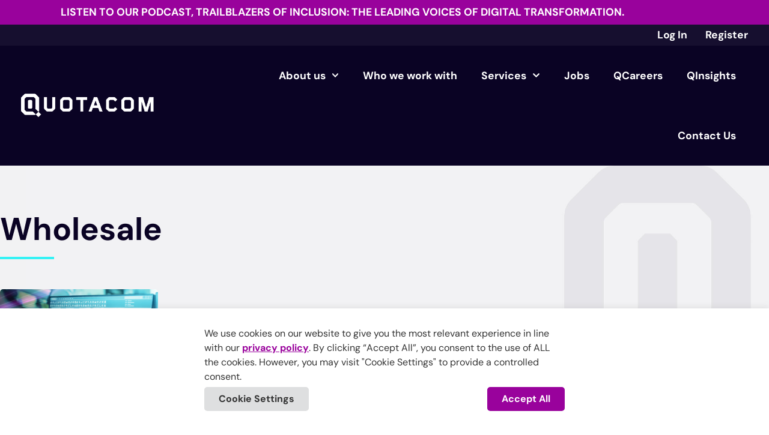

--- FILE ---
content_type: text/html; charset=UTF-8
request_url: https://quotacom.com/job-category/wholesale/
body_size: 23840
content:
<!doctype html>
<html lang="en-GB">
<head>
	<meta charset="UTF-8">
	<meta name="viewport" content="width=device-width, initial-scale=1">
	<link rel="profile" href="https://gmpg.org/xfn/11">
	<meta name='robots' content='index, follow, max-image-preview:large, max-snippet:-1, max-video-preview:-1' />

	<!-- This site is optimized with the Yoast SEO plugin v26.7 - https://yoast.com/wordpress/plugins/seo/ -->
	<title>Wholesale Archives - Quotacom</title>
	<link rel="canonical" href="https://quotacom.com/job-category/wholesale/" />
	<meta property="og:locale" content="en_GB" />
	<meta property="og:type" content="article" />
	<meta property="og:title" content="Wholesale Archives - Quotacom" />
	<meta property="og:url" content="https://quotacom.com/job-category/wholesale/" />
	<meta property="og:site_name" content="Quotacom" />
	<meta name="twitter:card" content="summary_large_image" />
	<script type="application/ld+json" class="yoast-schema-graph">{"@context":"https://schema.org","@graph":[{"@type":"CollectionPage","@id":"https://quotacom.com/job-category/wholesale/","url":"https://quotacom.com/job-category/wholesale/","name":"Wholesale Archives - Quotacom","isPartOf":{"@id":"https://quotacom.com/#website"},"primaryImageOfPage":{"@id":"https://quotacom.com/job-category/wholesale/#primaryimage"},"image":{"@id":"https://quotacom.com/job-category/wholesale/#primaryimage"},"thumbnailUrl":"https://quotacom.com/wp-content/uploads/2024/09/iStock-1135159626-edited-beams-scaled.jpg","breadcrumb":{"@id":"https://quotacom.com/job-category/wholesale/#breadcrumb"},"inLanguage":"en-GB"},{"@type":"ImageObject","inLanguage":"en-GB","@id":"https://quotacom.com/job-category/wholesale/#primaryimage","url":"https://quotacom.com/wp-content/uploads/2024/09/iStock-1135159626-edited-beams-scaled.jpg","contentUrl":"https://quotacom.com/wp-content/uploads/2024/09/iStock-1135159626-edited-beams-scaled.jpg","width":2560,"height":1440},{"@type":"BreadcrumbList","@id":"https://quotacom.com/job-category/wholesale/#breadcrumb","itemListElement":[{"@type":"ListItem","position":1,"name":"Home","item":"https://quotacom.com/"},{"@type":"ListItem","position":2,"name":"Wholesale"}]},{"@type":"WebSite","@id":"https://quotacom.com/#website","url":"https://quotacom.com/","name":"Quotacom","description":"The Executive Search Firm for Digital Transformation.","publisher":{"@id":"https://quotacom.com/#organization"},"potentialAction":[{"@type":"SearchAction","target":{"@type":"EntryPoint","urlTemplate":"https://quotacom.com/?s={search_term_string}"},"query-input":{"@type":"PropertyValueSpecification","valueRequired":true,"valueName":"search_term_string"}}],"inLanguage":"en-GB"},{"@type":"Organization","@id":"https://quotacom.com/#organization","name":"Quotacom","url":"https://quotacom.com/","logo":{"@type":"ImageObject","inLanguage":"en-GB","@id":"https://quotacom.com/#/schema/logo/image/","url":"https://quotacom.com/wp-content/uploads/2022/06/facebook-cover.jpg","contentUrl":"https://quotacom.com/wp-content/uploads/2022/06/facebook-cover.jpg","width":820,"height":360,"caption":"Quotacom"},"image":{"@id":"https://quotacom.com/#/schema/logo/image/"}}]}</script>
	<!-- / Yoast SEO plugin. -->


<link rel="alternate" type="application/rss+xml" title="Quotacom &raquo; Feed" href="https://quotacom.com/feed/" />
<link rel="alternate" type="application/rss+xml" title="Quotacom &raquo; Wholesale Categories Feed" href="https://quotacom.com/job-category/wholesale/feed/" />
<style id='wp-img-auto-sizes-contain-inline-css'>
img:is([sizes=auto i],[sizes^="auto," i]){contain-intrinsic-size:3000px 1500px}
/*# sourceURL=wp-img-auto-sizes-contain-inline-css */
</style>

<link rel='stylesheet' id='sbi_styles-css' href='https://quotacom.com/wp-content/plugins/instagram-feed/css/sbi-styles.min.css?ver=6.10.0' media='all' />
<style id='wp-emoji-styles-inline-css'>

	img.wp-smiley, img.emoji {
		display: inline !important;
		border: none !important;
		box-shadow: none !important;
		height: 1em !important;
		width: 1em !important;
		margin: 0 0.07em !important;
		vertical-align: -0.1em !important;
		background: none !important;
		padding: 0 !important;
	}
/*# sourceURL=wp-emoji-styles-inline-css */
</style>
<style id='global-styles-inline-css'>
:root{--wp--preset--aspect-ratio--square: 1;--wp--preset--aspect-ratio--4-3: 4/3;--wp--preset--aspect-ratio--3-4: 3/4;--wp--preset--aspect-ratio--3-2: 3/2;--wp--preset--aspect-ratio--2-3: 2/3;--wp--preset--aspect-ratio--16-9: 16/9;--wp--preset--aspect-ratio--9-16: 9/16;--wp--preset--color--black: #000000;--wp--preset--color--cyan-bluish-gray: #abb8c3;--wp--preset--color--white: #ffffff;--wp--preset--color--pale-pink: #f78da7;--wp--preset--color--vivid-red: #cf2e2e;--wp--preset--color--luminous-vivid-orange: #ff6900;--wp--preset--color--luminous-vivid-amber: #fcb900;--wp--preset--color--light-green-cyan: #7bdcb5;--wp--preset--color--vivid-green-cyan: #00d084;--wp--preset--color--pale-cyan-blue: #8ed1fc;--wp--preset--color--vivid-cyan-blue: #0693e3;--wp--preset--color--vivid-purple: #9b51e0;--wp--preset--gradient--vivid-cyan-blue-to-vivid-purple: linear-gradient(135deg,rgb(6,147,227) 0%,rgb(155,81,224) 100%);--wp--preset--gradient--light-green-cyan-to-vivid-green-cyan: linear-gradient(135deg,rgb(122,220,180) 0%,rgb(0,208,130) 100%);--wp--preset--gradient--luminous-vivid-amber-to-luminous-vivid-orange: linear-gradient(135deg,rgb(252,185,0) 0%,rgb(255,105,0) 100%);--wp--preset--gradient--luminous-vivid-orange-to-vivid-red: linear-gradient(135deg,rgb(255,105,0) 0%,rgb(207,46,46) 100%);--wp--preset--gradient--very-light-gray-to-cyan-bluish-gray: linear-gradient(135deg,rgb(238,238,238) 0%,rgb(169,184,195) 100%);--wp--preset--gradient--cool-to-warm-spectrum: linear-gradient(135deg,rgb(74,234,220) 0%,rgb(151,120,209) 20%,rgb(207,42,186) 40%,rgb(238,44,130) 60%,rgb(251,105,98) 80%,rgb(254,248,76) 100%);--wp--preset--gradient--blush-light-purple: linear-gradient(135deg,rgb(255,206,236) 0%,rgb(152,150,240) 100%);--wp--preset--gradient--blush-bordeaux: linear-gradient(135deg,rgb(254,205,165) 0%,rgb(254,45,45) 50%,rgb(107,0,62) 100%);--wp--preset--gradient--luminous-dusk: linear-gradient(135deg,rgb(255,203,112) 0%,rgb(199,81,192) 50%,rgb(65,88,208) 100%);--wp--preset--gradient--pale-ocean: linear-gradient(135deg,rgb(255,245,203) 0%,rgb(182,227,212) 50%,rgb(51,167,181) 100%);--wp--preset--gradient--electric-grass: linear-gradient(135deg,rgb(202,248,128) 0%,rgb(113,206,126) 100%);--wp--preset--gradient--midnight: linear-gradient(135deg,rgb(2,3,129) 0%,rgb(40,116,252) 100%);--wp--preset--font-size--small: 13px;--wp--preset--font-size--medium: 20px;--wp--preset--font-size--large: 36px;--wp--preset--font-size--x-large: 42px;--wp--preset--spacing--20: 0.44rem;--wp--preset--spacing--30: 0.67rem;--wp--preset--spacing--40: 1rem;--wp--preset--spacing--50: 1.5rem;--wp--preset--spacing--60: 2.25rem;--wp--preset--spacing--70: 3.38rem;--wp--preset--spacing--80: 5.06rem;--wp--preset--shadow--natural: 6px 6px 9px rgba(0, 0, 0, 0.2);--wp--preset--shadow--deep: 12px 12px 50px rgba(0, 0, 0, 0.4);--wp--preset--shadow--sharp: 6px 6px 0px rgba(0, 0, 0, 0.2);--wp--preset--shadow--outlined: 6px 6px 0px -3px rgb(255, 255, 255), 6px 6px rgb(0, 0, 0);--wp--preset--shadow--crisp: 6px 6px 0px rgb(0, 0, 0);}:root { --wp--style--global--content-size: 800px;--wp--style--global--wide-size: 1200px; }:where(body) { margin: 0; }.wp-site-blocks > .alignleft { float: left; margin-right: 2em; }.wp-site-blocks > .alignright { float: right; margin-left: 2em; }.wp-site-blocks > .aligncenter { justify-content: center; margin-left: auto; margin-right: auto; }:where(.wp-site-blocks) > * { margin-block-start: 24px; margin-block-end: 0; }:where(.wp-site-blocks) > :first-child { margin-block-start: 0; }:where(.wp-site-blocks) > :last-child { margin-block-end: 0; }:root { --wp--style--block-gap: 24px; }:root :where(.is-layout-flow) > :first-child{margin-block-start: 0;}:root :where(.is-layout-flow) > :last-child{margin-block-end: 0;}:root :where(.is-layout-flow) > *{margin-block-start: 24px;margin-block-end: 0;}:root :where(.is-layout-constrained) > :first-child{margin-block-start: 0;}:root :where(.is-layout-constrained) > :last-child{margin-block-end: 0;}:root :where(.is-layout-constrained) > *{margin-block-start: 24px;margin-block-end: 0;}:root :where(.is-layout-flex){gap: 24px;}:root :where(.is-layout-grid){gap: 24px;}.is-layout-flow > .alignleft{float: left;margin-inline-start: 0;margin-inline-end: 2em;}.is-layout-flow > .alignright{float: right;margin-inline-start: 2em;margin-inline-end: 0;}.is-layout-flow > .aligncenter{margin-left: auto !important;margin-right: auto !important;}.is-layout-constrained > .alignleft{float: left;margin-inline-start: 0;margin-inline-end: 2em;}.is-layout-constrained > .alignright{float: right;margin-inline-start: 2em;margin-inline-end: 0;}.is-layout-constrained > .aligncenter{margin-left: auto !important;margin-right: auto !important;}.is-layout-constrained > :where(:not(.alignleft):not(.alignright):not(.alignfull)){max-width: var(--wp--style--global--content-size);margin-left: auto !important;margin-right: auto !important;}.is-layout-constrained > .alignwide{max-width: var(--wp--style--global--wide-size);}body .is-layout-flex{display: flex;}.is-layout-flex{flex-wrap: wrap;align-items: center;}.is-layout-flex > :is(*, div){margin: 0;}body .is-layout-grid{display: grid;}.is-layout-grid > :is(*, div){margin: 0;}body{padding-top: 0px;padding-right: 0px;padding-bottom: 0px;padding-left: 0px;}a:where(:not(.wp-element-button)){text-decoration: underline;}:root :where(.wp-element-button, .wp-block-button__link){background-color: #32373c;border-width: 0;color: #fff;font-family: inherit;font-size: inherit;font-style: inherit;font-weight: inherit;letter-spacing: inherit;line-height: inherit;padding-top: calc(0.667em + 2px);padding-right: calc(1.333em + 2px);padding-bottom: calc(0.667em + 2px);padding-left: calc(1.333em + 2px);text-decoration: none;text-transform: inherit;}.has-black-color{color: var(--wp--preset--color--black) !important;}.has-cyan-bluish-gray-color{color: var(--wp--preset--color--cyan-bluish-gray) !important;}.has-white-color{color: var(--wp--preset--color--white) !important;}.has-pale-pink-color{color: var(--wp--preset--color--pale-pink) !important;}.has-vivid-red-color{color: var(--wp--preset--color--vivid-red) !important;}.has-luminous-vivid-orange-color{color: var(--wp--preset--color--luminous-vivid-orange) !important;}.has-luminous-vivid-amber-color{color: var(--wp--preset--color--luminous-vivid-amber) !important;}.has-light-green-cyan-color{color: var(--wp--preset--color--light-green-cyan) !important;}.has-vivid-green-cyan-color{color: var(--wp--preset--color--vivid-green-cyan) !important;}.has-pale-cyan-blue-color{color: var(--wp--preset--color--pale-cyan-blue) !important;}.has-vivid-cyan-blue-color{color: var(--wp--preset--color--vivid-cyan-blue) !important;}.has-vivid-purple-color{color: var(--wp--preset--color--vivid-purple) !important;}.has-black-background-color{background-color: var(--wp--preset--color--black) !important;}.has-cyan-bluish-gray-background-color{background-color: var(--wp--preset--color--cyan-bluish-gray) !important;}.has-white-background-color{background-color: var(--wp--preset--color--white) !important;}.has-pale-pink-background-color{background-color: var(--wp--preset--color--pale-pink) !important;}.has-vivid-red-background-color{background-color: var(--wp--preset--color--vivid-red) !important;}.has-luminous-vivid-orange-background-color{background-color: var(--wp--preset--color--luminous-vivid-orange) !important;}.has-luminous-vivid-amber-background-color{background-color: var(--wp--preset--color--luminous-vivid-amber) !important;}.has-light-green-cyan-background-color{background-color: var(--wp--preset--color--light-green-cyan) !important;}.has-vivid-green-cyan-background-color{background-color: var(--wp--preset--color--vivid-green-cyan) !important;}.has-pale-cyan-blue-background-color{background-color: var(--wp--preset--color--pale-cyan-blue) !important;}.has-vivid-cyan-blue-background-color{background-color: var(--wp--preset--color--vivid-cyan-blue) !important;}.has-vivid-purple-background-color{background-color: var(--wp--preset--color--vivid-purple) !important;}.has-black-border-color{border-color: var(--wp--preset--color--black) !important;}.has-cyan-bluish-gray-border-color{border-color: var(--wp--preset--color--cyan-bluish-gray) !important;}.has-white-border-color{border-color: var(--wp--preset--color--white) !important;}.has-pale-pink-border-color{border-color: var(--wp--preset--color--pale-pink) !important;}.has-vivid-red-border-color{border-color: var(--wp--preset--color--vivid-red) !important;}.has-luminous-vivid-orange-border-color{border-color: var(--wp--preset--color--luminous-vivid-orange) !important;}.has-luminous-vivid-amber-border-color{border-color: var(--wp--preset--color--luminous-vivid-amber) !important;}.has-light-green-cyan-border-color{border-color: var(--wp--preset--color--light-green-cyan) !important;}.has-vivid-green-cyan-border-color{border-color: var(--wp--preset--color--vivid-green-cyan) !important;}.has-pale-cyan-blue-border-color{border-color: var(--wp--preset--color--pale-cyan-blue) !important;}.has-vivid-cyan-blue-border-color{border-color: var(--wp--preset--color--vivid-cyan-blue) !important;}.has-vivid-purple-border-color{border-color: var(--wp--preset--color--vivid-purple) !important;}.has-vivid-cyan-blue-to-vivid-purple-gradient-background{background: var(--wp--preset--gradient--vivid-cyan-blue-to-vivid-purple) !important;}.has-light-green-cyan-to-vivid-green-cyan-gradient-background{background: var(--wp--preset--gradient--light-green-cyan-to-vivid-green-cyan) !important;}.has-luminous-vivid-amber-to-luminous-vivid-orange-gradient-background{background: var(--wp--preset--gradient--luminous-vivid-amber-to-luminous-vivid-orange) !important;}.has-luminous-vivid-orange-to-vivid-red-gradient-background{background: var(--wp--preset--gradient--luminous-vivid-orange-to-vivid-red) !important;}.has-very-light-gray-to-cyan-bluish-gray-gradient-background{background: var(--wp--preset--gradient--very-light-gray-to-cyan-bluish-gray) !important;}.has-cool-to-warm-spectrum-gradient-background{background: var(--wp--preset--gradient--cool-to-warm-spectrum) !important;}.has-blush-light-purple-gradient-background{background: var(--wp--preset--gradient--blush-light-purple) !important;}.has-blush-bordeaux-gradient-background{background: var(--wp--preset--gradient--blush-bordeaux) !important;}.has-luminous-dusk-gradient-background{background: var(--wp--preset--gradient--luminous-dusk) !important;}.has-pale-ocean-gradient-background{background: var(--wp--preset--gradient--pale-ocean) !important;}.has-electric-grass-gradient-background{background: var(--wp--preset--gradient--electric-grass) !important;}.has-midnight-gradient-background{background: var(--wp--preset--gradient--midnight) !important;}.has-small-font-size{font-size: var(--wp--preset--font-size--small) !important;}.has-medium-font-size{font-size: var(--wp--preset--font-size--medium) !important;}.has-large-font-size{font-size: var(--wp--preset--font-size--large) !important;}.has-x-large-font-size{font-size: var(--wp--preset--font-size--x-large) !important;}
:root :where(.wp-block-pullquote){font-size: 1.5em;line-height: 1.6;}
/*# sourceURL=global-styles-inline-css */
</style>
<link rel='stylesheet' id='cookie-law-info-css' href='https://quotacom.com/wp-content/plugins/cookie-law-info/legacy/public/css/cookie-law-info-public.css?ver=3.3.9.1' media='all' />
<link rel='stylesheet' id='cookie-law-info-gdpr-css' href='https://quotacom.com/wp-content/plugins/cookie-law-info/legacy/public/css/cookie-law-info-gdpr.css?ver=3.3.9.1' media='all' />
<link rel='stylesheet' id='hello-elementor-css' href='https://quotacom.com/wp-content/themes/hello-elementor/assets/css/reset.css?ver=3.4.5' media='all' />
<link rel='stylesheet' id='hello-elementor-theme-style-css' href='https://quotacom.com/wp-content/themes/hello-elementor/assets/css/theme.css?ver=3.4.5' media='all' />
<link rel='stylesheet' id='hello-elementor-header-footer-css' href='https://quotacom.com/wp-content/themes/hello-elementor/assets/css/header-footer.css?ver=3.4.5' media='all' />
<link rel='stylesheet' id='elementor-frontend-css' href='https://quotacom.com/wp-content/uploads/elementor/css/custom-frontend.min.css?ver=1768331946' media='all' />
<link rel='stylesheet' id='elementor-post-15-css' href='https://quotacom.com/wp-content/uploads/elementor/css/post-15.css?ver=1768331946' media='all' />
<link rel='stylesheet' id='eael-general-css' href='https://quotacom.com/wp-content/plugins/essential-addons-for-elementor-lite/assets/front-end/css/view/general.min.css?ver=6.5.7' media='all' />
<link rel='stylesheet' id='eael-24-css' href='https://quotacom.com/wp-content/uploads/essential-addons-elementor/eael-24.css?ver=1725282441' media='all' />
<link rel='stylesheet' id='widget-heading-css' href='https://quotacom.com/wp-content/plugins/elementor/assets/css/widget-heading.min.css?ver=3.34.1' media='all' />
<link rel='stylesheet' id='widget-image-css' href='https://quotacom.com/wp-content/plugins/elementor/assets/css/widget-image.min.css?ver=3.34.1' media='all' />
<link rel='stylesheet' id='widget-nav-menu-css' href='https://quotacom.com/wp-content/uploads/elementor/css/custom-pro-widget-nav-menu.min.css?ver=1768331946' media='all' />
<link rel='stylesheet' id='e-sticky-css' href='https://quotacom.com/wp-content/plugins/elementor-pro/assets/css/modules/sticky.min.css?ver=3.34.0' media='all' />
<link rel='stylesheet' id='widget-divider-css' href='https://quotacom.com/wp-content/plugins/elementor/assets/css/widget-divider.min.css?ver=3.34.1' media='all' />
<link rel='stylesheet' id='widget-image-box-css' href='https://quotacom.com/wp-content/uploads/elementor/css/custom-widget-image-box.min.css?ver=1768331946' media='all' />
<link rel='stylesheet' id='widget-icon-box-css' href='https://quotacom.com/wp-content/uploads/elementor/css/custom-widget-icon-box.min.css?ver=1768331946' media='all' />
<link rel='stylesheet' id='widget-form-css' href='https://quotacom.com/wp-content/plugins/elementor-pro/assets/css/widget-form.min.css?ver=3.34.0' media='all' />
<link rel='stylesheet' id='widget-icon-list-css' href='https://quotacom.com/wp-content/uploads/elementor/css/custom-widget-icon-list.min.css?ver=1768331946' media='all' />
<link rel='stylesheet' id='widget-posts-css' href='https://quotacom.com/wp-content/plugins/elementor-pro/assets/css/widget-posts.min.css?ver=3.34.0' media='all' />
<link rel='stylesheet' id='sbistyles-css' href='https://quotacom.com/wp-content/plugins/instagram-feed/css/sbi-styles.min.css?ver=6.10.0' media='all' />
<link rel='stylesheet' id='elementor-post-24-css' href='https://quotacom.com/wp-content/uploads/elementor/css/post-24.css?ver=1768331948' media='all' />
<link rel='stylesheet' id='elementor-post-79-css' href='https://quotacom.com/wp-content/uploads/elementor/css/post-79.css?ver=1768331948' media='all' />
<link rel='stylesheet' id='elementor-post-2372-css' href='https://quotacom.com/wp-content/uploads/elementor/css/post-2372.css?ver=1768333745' media='all' />
<link rel='stylesheet' id='quotacom-css' href='https://quotacom.com/wp-content/themes/quotacom/assets/css/style.css?ver=1.0.10' media='all' />
<link rel='stylesheet' id='elementor-gf-local-dmsans-css' href='https://quotacom.com/wp-content/uploads/elementor/google-fonts/css/dmsans.css?ver=1742239041' media='all' />
<script src="https://quotacom.com/wp-includes/js/jquery/jquery.min.js?ver=3.7.1" id="jquery-core-js"></script>
<script src="https://quotacom.com/wp-includes/js/jquery/jquery-migrate.min.js?ver=3.4.1" id="jquery-migrate-js"></script>
<script src="https://quotacom.com/wp-content/plugins/miniorange-login-openid/includes/js/mo_openid_jquery.cookie.min.js?ver=6.9" id="js-cookie-script-js"></script>
<script src="https://quotacom.com/wp-content/plugins/miniorange-login-openid/includes/js/mo-openid-social_login.js?ver=6.9" id="mo-social-login-script-js"></script>
<script id="cookie-law-info-js-extra">
var Cli_Data = {"nn_cookie_ids":[],"cookielist":[],"non_necessary_cookies":[],"ccpaEnabled":"","ccpaRegionBased":"","ccpaBarEnabled":"","strictlyEnabled":["necessary","obligatoire"],"ccpaType":"gdpr","js_blocking":"1","custom_integration":"","triggerDomRefresh":"","secure_cookies":""};
var cli_cookiebar_settings = {"animate_speed_hide":"500","animate_speed_show":"500","background":"#FFF","border":"#b1a6a6c2","border_on":"","button_1_button_colour":"#99029c","button_1_button_hover":"#7a027d","button_1_link_colour":"#fff","button_1_as_button":"1","button_1_new_win":"","button_2_button_colour":"#333","button_2_button_hover":"#292929","button_2_link_colour":"#444","button_2_as_button":"","button_2_hidebar":"","button_3_button_colour":"#dedfe0","button_3_button_hover":"#b2b2b3","button_3_link_colour":"#333333","button_3_as_button":"1","button_3_new_win":"","button_4_button_colour":"#dedfe0","button_4_button_hover":"#b2b2b3","button_4_link_colour":"#333333","button_4_as_button":"1","button_7_button_colour":"#99029c","button_7_button_hover":"#7a027d","button_7_link_colour":"#fff","button_7_as_button":"1","button_7_new_win":"","font_family":"inherit","header_fix":"","notify_animate_hide":"1","notify_animate_show":"","notify_div_id":"#cookie-law-info-bar","notify_position_horizontal":"right","notify_position_vertical":"bottom","scroll_close":"","scroll_close_reload":"","accept_close_reload":"","reject_close_reload":"","showagain_tab":"","showagain_background":"#fff","showagain_border":"#000","showagain_div_id":"#cookie-law-info-again","showagain_x_position":"100px","text":"#333333","show_once_yn":"","show_once":"10000","logging_on":"","as_popup":"","popup_overlay":"1","bar_heading_text":"","cookie_bar_as":"banner","popup_showagain_position":"bottom-right","widget_position":"left"};
var log_object = {"ajax_url":"https://quotacom.com/wp-admin/admin-ajax.php"};
//# sourceURL=cookie-law-info-js-extra
</script>
<script src="https://quotacom.com/wp-content/plugins/cookie-law-info/legacy/public/js/cookie-law-info-public.js?ver=3.3.9.1" id="cookie-law-info-js"></script>
<link rel="https://api.w.org/" href="https://quotacom.com/wp-json/" /><link rel="alternate" title="JSON" type="application/json" href="https://quotacom.com/wp-json/wp/v2/job-category/506" /><link rel="EditURI" type="application/rsd+xml" title="RSD" href="https://quotacom.com/xmlrpc.php?rsd" />
<meta name="generator" content="Elementor 3.34.1; features: e_font_icon_svg, additional_custom_breakpoints; settings: css_print_method-external, google_font-enabled, font_display-swap">
<!-- Google Tag Manager -->
<script>(function(w,d,s,l,i){w[l]=w[l]||[];w[l].push({'gtm.start':
new Date().getTime(),event:'gtm.js'});var f=d.getElementsByTagName(s)[0],
j=d.createElement(s),dl=l!='dataLayer'?'&l='+l:'';j.async=true;j.src=
'https://www.googletagmanager.com/gtm.js?id='+i+dl;f.parentNode.insertBefore(j,f);
})(window,document,'script','dataLayer','GTM-PBQTCSH');</script>
<!-- End Google Tag Manager -->

<meta name="google-site-verification" content="93XHCWpdquJzFEPbtpFZHgB5m1Dq0sFb8juQ0hCGqFY" />


<!-- End Google Tag Manager -->
<script type="text/javascript">
    (function($) {
			
$('.form-check-label').html('I agree to Quotacom’s <a target="_blank" href="/privacy-policy/">Privacy Policy </a>');
			
			
    })(jQuery);
</script>
<style id='webistecss'>
	.newtestimonials .elementor-testimonial__image img {
 width: 70px !important;
    height: 70px !important;
}.elementor-element-84805c5 {
    margin: 0 !important;
}
	
	.showreelreal {
			cursor:pointer;
	
	}
	
	.showreel {
		cursor:pointer;
		pointer-events: none;
	}
	
	
	.elementor-testimonial__text img {
		margin-bottom: 10px;
	}
	
	.newtestimonials .swiper-slide {
    padding: 0 !important;
}
	
.newtestimonials .elementor-testimonial__image {
    margin-top: 15px;
    width: auto !important;
    /* padding-right: 20px; */
    margin: 0 !important;
  width: 70px !important;
    height: 70px !important;
    margin-right: 10px;
}

.newtestimonials .elementor-testimonial__footer {
    display: flex;
    flex-direction: row;
    justify-content: space-around;
    align-items: center;
    flex-wrap: nowrap !important;
    width: auto;
	margin-top: 30px  !important;
}
	
.newtestimonials .elementor-testimonial__title {
    color: #a7a7a7 !important;
    font-size: 13px !important;
    font-weight: 300 !important;
}
.newtestimonials .elementor-testimonial__name {
    /* font-weight: normal; */
    font-size: 15px !important;
    line-height: normal !important;
    color: white !important;
    margin-bottom: 0px;
}
	
.newtestimonials .elementor-testimonial__cite {
    margin: 0px !important;
    position: relative;
    margin-left: 20px !important;
    margin-top: 15px !important;
}
	
.newtestimonials .elementor-testimonial__content i {
		color:#36f2f5 !important;
	}
	

	.jobodivv {
		 position: relative;
	}
.jobodivv:after {
    content: '';
    width: 100%;
    /* border-bottom: solid 1px #fff; */
    position: absolute;
    left: 0;
    z-index: 1;
    background: #454567;
    height: 1px;
    width: 50px;
    /* top: -9px; */
    width: 100vw;
    /* position: relative; */
    margin-left: -50vw;
    /* height: 100px; */
    /* margin-top: 100px; */
    left: 49.2%;
}
	
.page-id-6599 .jobodivv:after {
	
		display:none;
		
	}	
	
	
.newtestimonials .elementor-testimonial__cite:before {
    content: '';
    width: 100%;
    /* border-bottom: solid 1px #fff; */
    position: absolute;
    left: 0;
    z-index: 1;
    background: #454567;
    height: 2px;
    width: 50px;
    top: -9px;
}
	
.newtestimonials .swiper-pagination-bullets {
    text-align: left !important;
    /* margin-top: 10px !important; */
    bottom: -30px !important;
}
	
	
	@media only screen and (max-width:640px) {
	.newtestimonials .swiper-pagination-bullets {
    bottom: -5px !important;
} }
</style>
			<style>
				.e-con.e-parent:nth-of-type(n+4):not(.e-lazyloaded):not(.e-no-lazyload),
				.e-con.e-parent:nth-of-type(n+4):not(.e-lazyloaded):not(.e-no-lazyload) * {
					background-image: none !important;
				}
				@media screen and (max-height: 1024px) {
					.e-con.e-parent:nth-of-type(n+3):not(.e-lazyloaded):not(.e-no-lazyload),
					.e-con.e-parent:nth-of-type(n+3):not(.e-lazyloaded):not(.e-no-lazyload) * {
						background-image: none !important;
					}
				}
				@media screen and (max-height: 640px) {
					.e-con.e-parent:nth-of-type(n+2):not(.e-lazyloaded):not(.e-no-lazyload),
					.e-con.e-parent:nth-of-type(n+2):not(.e-lazyloaded):not(.e-no-lazyload) * {
						background-image: none !important;
					}
				}
			</style>
			<link rel="icon" href="https://quotacom.com/wp-content/uploads/2022/06/favicon-150x150.jpg" sizes="32x32" />
<link rel="icon" href="https://quotacom.com/wp-content/uploads/2022/06/favicon-300x300.jpg" sizes="192x192" />
<link rel="apple-touch-icon" href="https://quotacom.com/wp-content/uploads/2022/06/favicon-300x300.jpg" />
<meta name="msapplication-TileImage" content="https://quotacom.com/wp-content/uploads/2022/06/favicon-300x300.jpg" />
		<style id="wp-custom-css">
			#showmorebutton {
background-color: #99029c !important;
}

.single-detail ul {
    color: #333;
	
	   font-weight: 400;
    line-height: 1.5;
 
    font-size: 0.9em !important;

}

.single-detail ol {
    color: #333;
	
	   font-weight: 400;
    line-height: 1.5;
 
    font-size: 0.9em !important;

}

#showmorebutton:hover {
background-color: #b802ba !important;
}


.form-check.form-check-inline.col-md-4 {
	
	width: 100% !important;
    max-width: 100%;
}


.twae-button-next, .twae-button-prev{
	display:none !important;
}

.eael-elements-flip-box-front-container .eael-elements-flip-box-content{
	    margin-right: 25%;
    margin-left: 25%;
}

.cli-style-v2 .cli-bar-btn_container .cli_action_button, .cli-style-v2 .cli-bar-btn_container .cli-plugin-main-link, .cli-style-v2 .cli-bar-btn_container .cli_settings_button {
    border-radius: 5px !important;
	 font-weight: bold !important;
}


.cli-plugin-button, .cli-plugin-button:visited, .medium.cli-plugin-button, .medium.cli-plugin-button:visited {
	 font-weight: bold !important;
}


.bootstrap-wrapper input, .bootstrap-wrapper button, .bootstrap-wrapper select, .bootstrap-wrapper optgroup, .bootstrap-wrapper textarea {
  
    border: 1px solid #e5e5e5;
    border-radius: 0px !important;
}


.tab-link .eael-advance-tabs .eael-tabs-nav>ul li .eael-tab-title{
	text-align:left !important;
}

.mandates-dark-purple a{
	font-weight: normal;
	text-decoration:none;
}
.mandates-dark-purple a:hover{
	font-weight: normal;
	text-decoration:none;
		color:#5a23ac !important;
}

.mandates-purple a{
	font-weight: normal;
	text-decoration:none;
}
.mandates-purple a:hover{
	font-weight: normal;
	text-decoration:none;
		color:#a828b4 !important;
}
.mandates-red a{
	font-weight: normal;
	text-decoration:none;
}
.mandates-red a:hover{
	font-weight: normal;
	text-decoration:none;
		color:#ed7267 !important;
}
.mandates a{
	font-weight: normal;
	text-decoration:none;
}

.mandates a:hover{
	font-weight: normal;
	text-decoration:none;
		color:#ff6861 !important;
}
.form-group .btn-secondary:after{
	position:absolute;
	margin-top:3px;
}
#submit_jobboard_payment.btn-secondary:after{
    position: absolute !important;
	margin-top: 3px !important;}
.post-link a{
	text-decoration:none;
}
.post-link a:hover{
	text-decoration:none;
}

#cboxContent {
		width:350px !important;
	}
	#cboxLoadedContent{
	width:331px !important;
	}

.map-link a{
    font-weight: normal !important;
    cursor: pointer;
	text-decoration:none !important;
}

#colorbox{
	left: 40% !important;
	width:350px !important;
	height: 322.766px !important;
}

.map-link a:hover{
    color:#99029C !important;
    	text-decoration:none !important;
}
.row.vertical-divider{
	width:500px;
}
#colorbox h5{
	font-size:1em !important;
	padding: 10px;
    background-color: #99029c;
    text-align: center;
    border-radius: 3px;
}
#colorbox h5:hover{
	color:#b802ba  !important;}
#colorbox a{
	color:#fff !important;
	text-decoration:none;
}
#account .job-detail-summary .btn{
	display:none;
}

#apply-pop2{
	width:200px;
}
#apply-pop2 .form-control{
	height: 120px !important;
    min-height: 120px !important;
}
.row.vertical-divider div[class^="col-"]:first-child{
	display:none !important;
}
.row.vertical-divider > div[class^="col-"]{
	border-left:none !important;
}
 .row.vertical-divider .modal-title{
	display:none !important;
}

.bootstrap-wrapper hr{
	display:none;
}

.bootstrap-wrapper .btn{
	font-weight:bold !important;
	cursor:pointer !important;
}

#account .bootstrap-wrapper .btn:hover{background-color: #b802ba !important;}
.clicktoshow a:hover{
	color:#fff !important;
}
.clicktoshow-btn a:hover{
	color:#fff !important;
}
#industry a:hover{
	color:#36F2F5;
}

#industry-yellow a:hover{
	color: #EFC443;
}

#industry-orange a:hover{
	color: #FF6961;
}

#industry-two .elementor-image-box-wrapper{
	display:flex !important;
	
}

#industry-two .elementor-image-box-img{
	margin-right:10px !important ;
}
 
#industry .elementor-image-box-wrapper{
	display:flex !important;
	
}
#industry .elementor-image-box-img{
	margin-right:10px !important ;
}

.back-link a:hover{
	color:#36F2F5 !important;
	text-decoration:none !important;
}

.back-link a{
		text-decoration:none !important;
	  color: #fff !important;

}

.back-link p{
	margin-bottom: 0px  !important;}

.mo-openid-app-icons>p{
	text-align:center !important;
  margin-left: auto !important;
	 margin-right: auto !important;
	 margin-top: auto !important;
	margin-bottom: auto !important;
}

.mo-openid-app-icons{
    margin: auto !important;
}

.mo-openid-app-icons a{
	    margin: auto !important;
}

#logged_in_user{
	text-align:center !important;
}
.single-detail p {
	color: #333;
}

.job-detail-summary ul li {
	color: #333 !important;
}



.bootstrap-wrapper hr {
	margin-top: 3rem !important;}

.company{
	display:none;
}
.purple-bold{
    font-weight: bold;
    color:#99029C;
}
#jobtype .facetlist::-webkit-scrollbar{
	display:none !important;
}

#experiencerange
 .facetlist::-webkit-scrollbar{
	display:none !important;
}
.down{
	display:none !important;
}
.up{
	display:none !important;
}
.facettitle:hover{
	cursor: default !important;
}
.whole-container .facettitle{
		cursor: default !important;
}

.facetlist{
	display:inherit !important;}
#educationalrequirements{
	display:none;
}

.mce-menubtn button{
	color:#fff !important;
}
.mce-toolbar .mce-ico{
		color:#fff !important;
}
.mce-panel .mce-btn i.mce-caret {
	border-top: 6px solid #ffffff !important;}
.no-underline a{
	text-decoration:none !important;
}

.no-underline a:hover{
	text-decoration:none !important;
}
#submit_jobboard_payment{
	padding-top:10px !important;
	padding-bottom:10px !important;
	padding-left:20px !important;
	padding-right:40px !important;
}
.btn-sm{
		padding-top:10px !important;
	padding-bottom:10px !important;
	padding-left:30px !important;
	padding-right:20px !important;
}
.create-account{display:none;}
.content-real{
	margin-bottom:40px !important;
}

#emea{
	margin-left:0px;
	margin-right:20px;
}
#apac{
margin-left:0px;
	margin-right:0px;
}

#americas{
margin-left:20px;
	margin-right:200px;
}

#worldwide{
margin-left:200px;
	margin-right:20px;
}

.grecaptcha-badge { visibility: hidden; }

.job-detail-summary .row{
	font-size: 0.8em !important;
}

.date-style2 i{
	color:#848091 !important;
}

.date-job i{
	color:#848091 !important;
}

.single-detail p{
	font-size: 0.9em !important;
}

.meta-job i{
	color:#848091 !important;
}


.website{
	display:none !important;
}

.bootstrap-wrapper .col-xl-8{
	padding-left:30px !important;
}


.btn.btn-light{
	font-size:.8em !important;
		background-color:#99029c !important;

    font-weight: bold !important;
	    border-radius: 4px 4px 4px 4px !important;
	border:0px !important;
	color:#fff !important;
}

.btn.btn-light:hover{
			background-color:#b802ba  !important;
}

.btn.btn-light-green{
color:#99029c !important;
			background-color: transparent !important;
	border:1px solid #99029c !important;
	font-size:.8em !important;
}


.btn.btn-light-green:hover{
	background-color:#b802ba  !important;
}

.btn.btn-add-favourites{
	color:#99029c !important;
			background-color: transparent !important;
	border:1px solid #99029c !important;
}

.company, .meta-job, .location{
font-size:0.8em !important;
color:#0A0324 !important;}

.title-detail, .title-job, .title-block{
	font-size:1.3em !important;
}
.simillar-jobs .title-job {
	
	font-size:1em !important;
}
.simillar-jobs .date-job {
	
	font-size: 0.8em !important;
}
.title-job, .title-block{
	margin-top:30px !important;
}

.bootstrap-wrapper .alert-info{
	
	background-color: #F2F2F3 !important;
    border-color: #f2f2f3 !important;
}
.bootstrap-wrapper .alert{
	
	border-radius: 2px !important;
}
.btn-secondary{
	background-color:#99029c !important;
	    font-size: 0.9em !important;
    font-weight: bold !important;
	    border-radius: 4px 4px 4px 4px !important;
	border:0px !important;
	color:#fff !important;
	    position: relative;
    padding-right: 35px !important;
}

.btn-secondary:hover{
		background-color:#b802ba  !important;
	
}

.btn-secondary:after{display: inline-block;
  content: ' ';
  background-image: url('https://quotacom.com/wp-content/uploads/2022/07/arrow-unactive-white-1.svg');
  background-size: 15px 15px;
  height: 15px;
  width:15px;
	margin-left:8px;}
.bootstrap-wrapper .modal-title{
	font-size:1.1em !important;
	position: absolute;
    margin-top: 3px;
}



.bootstrap-wrapper label{
	font-size:0.8em !important;
}
.bootstrap-wrapper .form-control{
	height:40px !important;
	min-height:40px !important;
	border-radius:2px !important;
}
#cboxBottomLeft, #cboxBottomCenter, #cboxBottomRight, #cboxTopLeft, #cboxTopCenter, #cboxTopRight, #cboxMiddleLeft, #cboxContent, #cboxMiddleRight{
	background:none !important;
}



.email {
		background-color:#99029c !important;
	color:#fff !important;
	text-transform:capitalize !important;
	border:0px !important;
}

.email:hover {
		background-color:#b802ba  !important;

}
.email{
	padding: 5px 38px 5px 18px !important;
	position: relative;
}
.email:after{
	display: inline-block;
  content: ' ';
  background-image: url('https://quotacom.com/wp-content/uploads/2022/07/arrow-unactive-white-1.svg');
  background-size: 15px 15px;
  height: 15px;
  width:15px;
	margin-left:8px;
	position: absolute;
	
    margin-top: 3px;
}
 #comments{
	display:none;
}

input#submitbtn.btn.btn-block{
	
	background-color:#99029c !important;
}



input#submitbtn.btn.btn-block:hover{
	
	background-color:#b802ba !important;
}

a.eael-post-elements-readmore-btn{
		position:relative;
}

.eael-post-elements-readmore-btn:after{
	display: inline-block;
  content: ' ';
  background-image: url('https://quotacom.com/wp-content/uploads/2022/06/arrow-unactive.svg');
  background-size: 15px 15px;
  height: 15px;
  width:15px;
	margin-left:8px;
			background-repeat: no-repeat;
	position:absolute;
	top: 3px !important;
	
}
a.elementor-post__read-more{
	position:relative;
}
.elementor-post__read-more:after{
	display: inline-block;
  content: ' ';
  background-image: url('https://quotacom.com/wp-content/uploads/2022/06/arrow-unactive.svg');
  background-size: 15px 15px;
  height: 15px;
  width:15px;
	margin-left:8px;
	background-repeat: no-repeat;
	position:absolute;
	top: 3px !important;
}

.eael-post-carousel.swiper-container .swiper-slide{
	text-align:left;
}

#login-2 .uppercase {
    text-transform: capitalize;
    outline: 0;
    box-shadow: none;
    border-radius: 5px;
    padding: 5px 25px;
		border:none;
}

#login-2 .content-real {
   border-top: 10px solid #36F2F5 !important;
    border: 1px solid #CECCD3;}

#login-2 h3 {
	color: #0A0324;
	font-weight:bold;
}

#login-2 .form-control-solid {
    background-color: #ffffff;
    color: #0A0324;
    border-radius: 5px; 
    padding: 5px 15px;

}

.bootstrap-wrapper .form-control{
	height: calc(3.25em);
	border: 1px solid #CECCD3;}



.bootstrap-wrapper {

	font-weight: bold;}

@media only screen and (max-width: 768px) {
	#emea{
	margin-left:0px;
	margin-right:20px;
}
#apac{
margin-left:0px;
	margin-right:0px;
}
	#worldwide{
margin-left:3%;
		margin-right:20px;}
#americas{
margin-left:20px;
	margin-right:3%;
}	
	#cboxOverlay{
		width:100vw;
	}
	.row.vertical-divider{
		width:254px !important;
	}
#colorbox{
		left:5% !important;
	}
	#cboxWrapper{
		width:100vw;
	}
}
@media only screen and (min-width: 1920px) {.elementor-24 .elementor-element.elementor-element-cc874f8 {
    width: 5%;
}

#colorbox {
    left: 794px !important;
}}

@media only screen and (min-width: 2560px) {.elementor-24 .elementor-element.elementor-element-cc874f8 {
    width: 4%;
}
#colorbox {
    left: 1104px !important;
}}


@media only screen and (max-width: 360px) {
	#emea{
	margin-left:3%;
	margin-right:20px;
}
	
	#worldwide{
		margin-left:23%;
	margin-right:23%;
	}
	
#apac{
margin-left:0px;
	margin-right:0px;
}
	
#americas{
margin-left:20px;
	margin-right:3%;
}
}

/* Cookie Banner */
.cli-style-v2 {
  font-size: 1rem;
  line-height: 1.5em;
  max-width: 600px;
  flex-wrap: wrap;
  gap: 20px;
}

.cli-style-v2 .cli-bar-message {
  width: 100%;
}

.cli-style-v2 .cli-bar-btn_container {
  margin: 0;
  width: 100%;
  display: flex;
  justify-content: space-between;
  gap: 10px;
}

.cli-style-v2 .cli-plugin-button {
  font-size: 1rem;
  padding: 12px 24px;
  margin: 0;
}

#cookie-law-info-bar {
  padding: 30px 10px !important;
}		</style>
		</head>
<body class="archive tax-job-category term-wholesale term-506 wp-custom-logo wp-embed-responsive wp-theme-hello-elementor wp-child-theme-quotacom hello-elementor-default elementor-page-2372 elementor-default elementor-template-full-width elementor-kit-15">

<!-- Google Tag Manager (noscript) -->
<noscript><iframe src="<a target="_blank" data-stringify-link="https://www.googletagmanager.com/ns.html?id=GTM-PBQTCSH" delay="150" data-sk="tooltip_parent" href="https://www.googletagmanager.com/ns.html?id=GTM-PBQTCSH" rel="noopener noreferrer">https://www.googletagmanager.com/ns.html?id=GTM-PBQTCSH</a>"
height="0" width="0" style="display:none;visibility:hidden"></iframe></noscript>
<!-- End Google Tag Manager (noscript) -->

<a class="skip-link screen-reader-text" href="#content">Skip to content</a>

		<header data-elementor-type="header" data-elementor-id="24" class="elementor elementor-24 elementor-location-header" data-elementor-post-type="elementor_library">
					<section data-particle_enable="false" data-particle-mobile-disabled="false" class="elementor-section elementor-top-section elementor-element elementor-element-52939ee elementor-section-boxed elementor-section-height-default elementor-section-height-default" data-id="52939ee" data-element_type="section" data-settings="{&quot;background_background&quot;:&quot;classic&quot;}">
						<div class="elementor-container elementor-column-gap-default">
					<div class="elementor-column elementor-col-100 elementor-top-column elementor-element elementor-element-7bde43c" data-id="7bde43c" data-element_type="column">
			<div class="elementor-widget-wrap elementor-element-populated">
						<div class="elementor-element elementor-element-ca5ced7 elementor-widget elementor-widget-heading" data-id="ca5ced7" data-element_type="widget" data-widget_type="heading.default">
				<div class="elementor-widget-container">
					<div class="elementor-heading-title elementor-size-default"><a href="https://quotacom.com/about-us/podcast/">Listen to our podcast, Trailblazers of Inclusion: The Leading Voices of Digital Transformation.</a></div>				</div>
				</div>
					</div>
		</div>
					</div>
		</section>
				<section data-particle_enable="false" data-particle-mobile-disabled="false" class="elementor-section elementor-top-section elementor-element elementor-element-9e6baa7 elementor-section-full_width elementor-section-content-middle header-link  elementor-section-height-default elementor-section-height-default" data-id="9e6baa7" data-element_type="section" data-settings="{&quot;background_background&quot;:&quot;classic&quot;}">
						<div class="elementor-container elementor-column-gap-default">
					<div class="elementor-column elementor-col-100 elementor-top-column elementor-element elementor-element-1e93efd" data-id="1e93efd" data-element_type="column">
			<div class="elementor-widget-wrap elementor-element-populated">
						<section data-particle_enable="false" data-particle-mobile-disabled="false" class="elementor-section elementor-inner-section elementor-element elementor-element-f83a1b4 elementor-section-full_width elementor-section-content-middle header-link  elementor-section-height-default elementor-section-height-default" data-id="f83a1b4" data-element_type="section">
						<div class="elementor-container elementor-column-gap-default">
					<div class="elementor-column elementor-col-100 elementor-inner-column elementor-element elementor-element-bc8bab1" data-id="bc8bab1" data-element_type="column">
			<div class="elementor-widget-wrap elementor-element-populated">
						<div class="elementor-element elementor-element-0a02616 elementor-widget__width-auto elementor-widget elementor-widget-heading" data-id="0a02616" data-element_type="widget" data-widget_type="heading.default">
				<div class="elementor-widget-container">
					<div class="elementor-heading-title elementor-size-default"><a href="/login/">Log In</a></div>				</div>
				</div>
				<div class="elementor-element elementor-element-9bf79f6 elementor-widget__width-auto elementor-widget elementor-widget-heading" data-id="9bf79f6" data-element_type="widget" data-widget_type="heading.default">
				<div class="elementor-widget-container">
					<div class="elementor-heading-title elementor-size-default"><a href="/registration/">Register</a></div>				</div>
				</div>
					</div>
		</div>
					</div>
		</section>
				<section data-particle_enable="false" data-particle-mobile-disabled="false" class="elementor-section elementor-inner-section elementor-element elementor-element-0288e1a elementor-section-full_width elementor-section-content-middle elementor-section-height-default elementor-section-height-default" data-id="0288e1a" data-element_type="section" data-settings="{&quot;background_background&quot;:&quot;classic&quot;,&quot;sticky&quot;:&quot;top&quot;,&quot;sticky_on&quot;:[&quot;desktop&quot;,&quot;tablet&quot;,&quot;mobile&quot;],&quot;sticky_offset&quot;:0,&quot;sticky_effects_offset&quot;:0,&quot;sticky_anchor_link_offset&quot;:0}">
						<div class="elementor-container elementor-column-gap-default">
					<div class="elementor-column elementor-col-50 elementor-inner-column elementor-element elementor-element-1710752" data-id="1710752" data-element_type="column">
			<div class="elementor-widget-wrap elementor-element-populated">
						<div class="elementor-element elementor-element-ae0bdfa elementor-widget elementor-widget-theme-site-logo elementor-widget-image" data-id="ae0bdfa" data-element_type="widget" data-widget_type="theme-site-logo.default">
				<div class="elementor-widget-container">
											<a href="https://quotacom.com">
			<img fetchpriority="high" width="1459" height="260" src="https://quotacom.com/wp-content/uploads/2022/06/logo-quotacom.png" class="attachment-full size-full wp-image-68" alt="" srcset="https://quotacom.com/wp-content/uploads/2022/06/logo-quotacom.png 1459w, https://quotacom.com/wp-content/uploads/2022/06/logo-quotacom-300x53.png 300w, https://quotacom.com/wp-content/uploads/2022/06/logo-quotacom-1024x182.png 1024w, https://quotacom.com/wp-content/uploads/2022/06/logo-quotacom-768x137.png 768w" sizes="(max-width: 1459px) 100vw, 1459px" />				</a>
											</div>
				</div>
					</div>
		</div>
				<div class="elementor-column elementor-col-50 elementor-inner-column elementor-element elementor-element-421ff6a" data-id="421ff6a" data-element_type="column">
			<div class="elementor-widget-wrap elementor-element-populated">
						<div class="elementor-element elementor-element-704957b elementor-hidden-desktop elementor-widget elementor-widget-eael-offcanvas" data-id="704957b" data-element_type="widget" data-settings="{&quot;direction&quot;:&quot;right&quot;,&quot;content_transition&quot;:&quot;slide&quot;}" data-widget_type="eael-offcanvas.default">
				<div class="elementor-widget-container">
					        <div class="eael-offcanvas-content-wrap" data-settings="{&quot;content_id&quot;:&quot;704957b&quot;,&quot;direction&quot;:&quot;right&quot;,&quot;transition&quot;:&quot;slide&quot;,&quot;esc_close&quot;:&quot;yes&quot;,&quot;body_click_close&quot;:&quot;yes&quot;,&quot;open_offcanvas&quot;:&quot;no&quot;}">

                        <div class="eael-offcanvas-toggle-wrap">
                <div class="eael-offcanvas-toggle eael-offcanvas-toogle-704957b elementor-button elementor-size-lg">
                    <svg xmlns="http://www.w3.org/2000/svg" width="24" height="20" viewBox="0 0 24 20"><g id="Burger_menu" data-name="Burger menu" transform="translate(-243 -50)"><rect id="Rectangle_1048" data-name="Rectangle 1048" width="24" height="2" transform="translate(243 50)" fill="#fff"></rect><rect id="Rectangle_1049" data-name="Rectangle 1049" width="24" height="2" transform="translate(243 56)" fill="#fff"></rect><rect id="Rectangle_1050" data-name="Rectangle 1050" width="24" height="2" transform="translate(243 62)" fill="#fff"></rect><rect id="Rectangle_1051" data-name="Rectangle 1051" width="24" height="2" transform="translate(243 68)" fill="#fff"></rect></g></svg>                    <span class="eael-toggle-text">
                                             </span>
                </div>
            </div>
            
            <div class="eael-offcanvas-content eael-offcanvas-content-704957b eael-offcanvas-slide elementor-element-704957b eael-offcanvas-content-right">
                        <div class="eael-offcanvas-header">
            <div class="eael-offcanvas-title" style="order: 1;">
                            </div>
            <div class="eael-offcanvas-close eael-offcanvas-close-704957b" role="button">
                                    <svg aria-hidden="true" class="e-font-icon-svg e-fas-times" viewBox="0 0 352 512" xmlns="http://www.w3.org/2000/svg"><path d="M242.72 256l100.07-100.07c12.28-12.28 12.28-32.19 0-44.48l-22.24-22.24c-12.28-12.28-32.19-12.28-44.48 0L176 189.28 75.93 89.21c-12.28-12.28-32.19-12.28-44.48 0L9.21 111.45c-12.28 12.28-12.28 32.19 0 44.48L109.28 256 9.21 356.07c-12.28 12.28-12.28 32.19 0 44.48l22.24 22.24c12.28 12.28 32.2 12.28 44.48 0L176 322.72l100.07 100.07c12.28 12.28 32.2 12.28 44.48 0l22.24-22.24c12.28-12.28 12.28-32.19 0-44.48L242.72 256z"></path></svg>                            </div>
        </div>
                        <div class="eael-offcanvas-body">
	                		<div data-elementor-type="page" data-elementor-id="3460" class="elementor elementor-3460" data-elementor-post-type="elementor_library">
						<section data-particle_enable="false" data-particle-mobile-disabled="false" class="elementor-section elementor-top-section elementor-element elementor-element-57f115a elementor-section-boxed elementor-section-height-default elementor-section-height-default" data-id="57f115a" data-element_type="section" data-settings="{&quot;background_background&quot;:&quot;classic&quot;}">
						<div class="elementor-container elementor-column-gap-default">
					<div class="elementor-column elementor-col-100 elementor-top-column elementor-element elementor-element-648fc3e" data-id="648fc3e" data-element_type="column">
			<div class="elementor-widget-wrap elementor-element-populated">
						<div class="elementor-element elementor-element-9281a36 sub-mobile elementor-widget elementor-widget-heading" data-id="9281a36" data-element_type="widget" data-widget_type="heading.default">
				<div class="elementor-widget-container">
					<h2 class="elementor-heading-title elementor-size-default">About us
</h2>				</div>
				</div>
				<div class="elementor-element elementor-element-2da31db sub-mobile elementor-widget elementor-widget-heading" data-id="2da31db" data-element_type="widget" data-widget_type="heading.default">
				<div class="elementor-widget-container">
					<p class="elementor-heading-title elementor-size-default"><a href="https://quotacom.com//about-us/what-we-do/">What we do</a></p>				</div>
				</div>
				<div class="elementor-element elementor-element-acea50e sub-mobile elementor-widget elementor-widget-heading" data-id="acea50e" data-element_type="widget" data-widget_type="heading.default">
				<div class="elementor-widget-container">
					<p class="elementor-heading-title elementor-size-default"><a href="https://quotacom.com//about-us/our-mission-and-values/">Our mission and values</a></p>				</div>
				</div>
				<div class="elementor-element elementor-element-59b8953 sub-mobile elementor-widget elementor-widget-heading" data-id="59b8953" data-element_type="widget" data-widget_type="heading.default">
				<div class="elementor-widget-container">
					<p class="elementor-heading-title elementor-size-default"><a href="https://quotacom.com//about-us/meet-the-team/">The team</a></p>				</div>
				</div>
				<div class="elementor-element elementor-element-afd7d76 sub-mobile elementor-widget elementor-widget-heading" data-id="afd7d76" data-element_type="widget" data-widget_type="heading.default">
				<div class="elementor-widget-container">
					<p class="elementor-heading-title elementor-size-default"><a href="https://quotacom.com//about-us/group/">Group</a></p>				</div>
				</div>
				<div class="elementor-element elementor-element-cf76b96 sub-mobile elementor-widget elementor-widget-heading" data-id="cf76b96" data-element_type="widget" data-widget_type="heading.default">
				<div class="elementor-widget-container">
					<p class="elementor-heading-title elementor-size-default"><a href="https://quotacom.com//about-us/diversity-at-quotacom/">Diversity at Quotacom</a></p>				</div>
				</div>
				<div class="elementor-element elementor-element-c4afd2f sub-mobile-title elementor-widget elementor-widget-heading" data-id="c4afd2f" data-element_type="widget" data-widget_type="heading.default">
				<div class="elementor-widget-container">
					<h2 class="elementor-heading-title elementor-size-default"><a href="https://quotacom.com//who-we-work-with-2">Who we work with</a></h2>				</div>
				</div>
				<div class="elementor-element elementor-element-723b263 sub-mobile-title elementor-widget elementor-widget-heading" data-id="723b263" data-element_type="widget" data-widget_type="heading.default">
				<div class="elementor-widget-container">
					<h2 class="elementor-heading-title elementor-size-default"><a href="https://quotacom.com///#services">Services</a></h2>				</div>
				</div>
				<div class="elementor-element elementor-element-c0c3608 sub-mobile elementor-widget elementor-widget-heading" data-id="c0c3608" data-element_type="widget" data-widget_type="heading.default">
				<div class="elementor-widget-container">
					<p class="elementor-heading-title elementor-size-default"><a href="https://quotacom.com//services/market-intelligence/">Market Intelligence</a></p>				</div>
				</div>
				<div class="elementor-element elementor-element-2a83ed3 sub-mobile elementor-widget elementor-widget-heading" data-id="2a83ed3" data-element_type="widget" data-widget_type="heading.default">
				<div class="elementor-widget-container">
					<p class="elementor-heading-title elementor-size-default"><a href="https://quotacom.com//services/project-rpo/">Project &amp; RPO</a></p>				</div>
				</div>
				<div class="elementor-element elementor-element-bc1e5cc sub-mobile elementor-widget elementor-widget-heading" data-id="bc1e5cc" data-element_type="widget" data-widget_type="heading.default">
				<div class="elementor-widget-container">
					<p class="elementor-heading-title elementor-size-default"><a href="https://quotacom.com//services/search-selection/">Search &amp; Selection</a></p>				</div>
				</div>
				<div class="elementor-element elementor-element-b37cb63 sub-mobile elementor-widget elementor-widget-heading" data-id="b37cb63" data-element_type="widget" data-widget_type="heading.default">
				<div class="elementor-widget-container">
					<p class="elementor-heading-title elementor-size-default"><a href="https://quotacom.com//services/strategy-advisory/">Strategy &amp; Advisory </a></p>				</div>
				</div>
				<div class="elementor-element elementor-element-d216ac7 sub-mobile-title elementor-widget elementor-widget-heading" data-id="d216ac7" data-element_type="widget" data-widget_type="heading.default">
				<div class="elementor-widget-container">
					<h2 class="elementor-heading-title elementor-size-default"><a href="https://quotacom.com//jobs/">Jobs</a></h2>				</div>
				</div>
				<div class="elementor-element elementor-element-bd7e5ca sub-mobile-title elementor-widget elementor-widget-heading" data-id="bd7e5ca" data-element_type="widget" data-widget_type="heading.default">
				<div class="elementor-widget-container">
					<h2 class="elementor-heading-title elementor-size-default"><a href="https://quotacom.com//qcareers/">QCareers</a></h2>				</div>
				</div>
				<div class="elementor-element elementor-element-d0075fb sub-mobile-title elementor-widget elementor-widget-heading" data-id="d0075fb" data-element_type="widget" data-widget_type="heading.default">
				<div class="elementor-widget-container">
					<h2 class="elementor-heading-title elementor-size-default"><a href="https://quotacom.com//qinsights/">QInsights</a></h2>				</div>
				</div>
				<div class="elementor-element elementor-element-9b1a88d sub-mobile-title elementor-widget elementor-widget-heading" data-id="9b1a88d" data-element_type="widget" data-widget_type="heading.default">
				<div class="elementor-widget-container">
					<h2 class="elementor-heading-title elementor-size-default"><a href="https://quotacom.com//contact/">Contact Us</a></h2>				</div>
				</div>
					</div>
		</div>
					</div>
		</section>
				</div>
		                </div><!-- /.eael-offcanvas-body -->
            </div>
        </div>
        				</div>
				</div>
				<div class="elementor-element elementor-element-3b04e95 elementor-nav-menu__align-end elementor-nav-menu--stretch elementor-hidden-tablet elementor-hidden-mobile elementor-nav-menu--dropdown-tablet elementor-nav-menu__text-align-aside elementor-nav-menu--toggle elementor-nav-menu--burger elementor-widget elementor-widget-nav-menu" data-id="3b04e95" data-element_type="widget" data-settings="{&quot;submenu_icon&quot;:{&quot;value&quot;:&quot;&lt;svg aria-hidden=\&quot;true\&quot; class=\&quot;fa-svg-chevron-down e-font-icon-svg e-fas-chevron-down\&quot; viewBox=\&quot;0 0 448 512\&quot; xmlns=\&quot;http:\/\/www.w3.org\/2000\/svg\&quot;&gt;&lt;path d=\&quot;M207.029 381.476L12.686 187.132c-9.373-9.373-9.373-24.569 0-33.941l22.667-22.667c9.357-9.357 24.522-9.375 33.901-.04L224 284.505l154.745-154.021c9.379-9.335 24.544-9.317 33.901.04l22.667 22.667c9.373 9.373 9.373 24.569 0 33.941L240.971 381.476c-9.373 9.372-24.569 9.372-33.942 0z\&quot;&gt;&lt;\/path&gt;&lt;\/svg&gt;&quot;,&quot;library&quot;:&quot;fa-solid&quot;},&quot;full_width&quot;:&quot;stretch&quot;,&quot;layout&quot;:&quot;horizontal&quot;,&quot;toggle&quot;:&quot;burger&quot;}" data-widget_type="nav-menu.default">
				<div class="elementor-widget-container">
								<nav aria-label="Menu" class="elementor-nav-menu--main elementor-nav-menu__container elementor-nav-menu--layout-horizontal e--pointer-underline e--animation-fade">
				<ul id="menu-1-3b04e95" class="elementor-nav-menu"><li class="menu-item menu-item-type-custom menu-item-object-custom menu-item-has-children menu-item-2569"><a class="elementor-item">About us</a>
<ul class="sub-menu elementor-nav-menu--dropdown">
	<li class="menu-item menu-item-type-post_type menu-item-object-page menu-item-2143"><a href="https://quotacom.com/about-us/what-we-do/" class="elementor-sub-item">What we do</a></li>
	<li class="menu-item menu-item-type-post_type menu-item-object-page menu-item-2598"><a href="https://quotacom.com/about-us/our-mission-and-values/" class="elementor-sub-item">Our mission and values</a></li>
	<li class="menu-item menu-item-type-post_type menu-item-object-page menu-item-2315"><a href="https://quotacom.com/about-us/meet-the-team/" class="elementor-sub-item">The team</a></li>
	<li class="menu-item menu-item-type-post_type menu-item-object-page menu-item-2596"><a href="https://quotacom.com/about-us/group/" class="elementor-sub-item">Group</a></li>
	<li class="menu-item menu-item-type-post_type menu-item-object-page menu-item-2597"><a href="https://quotacom.com/about-us/diversity-at-quotacom/" class="elementor-sub-item">Diversity at Quotacom</a></li>
	<li class="menu-item menu-item-type-post_type menu-item-object-page menu-item-10804"><a href="https://quotacom.com/about-us/sustainability-and-csr/" class="elementor-sub-item">Sustainability &#038; CSR</a></li>
</ul>
</li>
<li class="menu-item menu-item-type-post_type menu-item-object-page menu-item-7151"><a href="https://quotacom.com/who-we-work-with/" class="elementor-item">Who we work with</a></li>
<li class="menu-item menu-item-type-custom menu-item-object-custom menu-item-has-children menu-item-3142"><a class="elementor-item">Services</a>
<ul class="sub-menu elementor-nav-menu--dropdown">
	<li class="menu-item menu-item-type-post_type menu-item-object-page menu-item-3205"><a href="https://quotacom.com/services/market-intelligence/" class="elementor-sub-item">Market Intelligence</a></li>
	<li class="menu-item menu-item-type-post_type menu-item-object-page menu-item-3767"><a href="https://quotacom.com/services/project-rpo/" class="elementor-sub-item">Project &#038; RPO</a></li>
	<li class="menu-item menu-item-type-post_type menu-item-object-page menu-item-3211"><a href="https://quotacom.com/services/search-selection/" class="elementor-sub-item">Search &#038; Selection</a></li>
	<li class="menu-item menu-item-type-post_type menu-item-object-page menu-item-3204"><a href="https://quotacom.com/services/strategy-advisory/" class="elementor-sub-item">Strategy &#038; Advisory </a></li>
</ul>
</li>
<li class="menu-item menu-item-type-post_type menu-item-object-page menu-item-9401"><a href="https://quotacom.com/jobs/" class="elementor-item">Jobs</a></li>
<li class="menu-item menu-item-type-post_type menu-item-object-page menu-item-61"><a href="https://quotacom.com/qcareers/" class="elementor-item">QCareers</a></li>
<li class="menu-item menu-item-type-post_type menu-item-object-page menu-item-60"><a href="https://quotacom.com/qinsights/" class="elementor-item">QInsights</a></li>
<li class="menu-item menu-item-type-post_type menu-item-object-page menu-item-59"><a href="https://quotacom.com/contact/" class="elementor-item">Contact Us</a></li>
</ul>			</nav>
					<div class="elementor-menu-toggle" role="button" tabindex="0" aria-label="Menu Toggle" aria-expanded="false">
			<span class="elementor-menu-toggle__icon--open"><svg xmlns="http://www.w3.org/2000/svg" width="54" height="50" viewBox="0 0 54 50"><g id="Group_759" data-name="Group 759" transform="translate(-362 -55)"><g id="Group_758" data-name="Group 758"><rect id="Rectangle_1052" data-name="Rectangle 1052" width="54" height="50" transform="translate(362 55)" fill="#99029c"></rect><g id="Burger_menu" data-name="Burger menu" transform="translate(134 20)"><rect id="Rectangle_1048" data-name="Rectangle 1048" width="24" height="2" transform="translate(243 50)" fill="#fff"></rect><rect id="Rectangle_1049" data-name="Rectangle 1049" width="24" height="2" transform="translate(243 56)" fill="#fff"></rect><rect id="Rectangle_1050" data-name="Rectangle 1050" width="24" height="2" transform="translate(243 62)" fill="#fff"></rect><rect id="Rectangle_1051" data-name="Rectangle 1051" width="24" height="2" transform="translate(243 68)" fill="#fff"></rect></g></g></g></svg></span><span class="elementor-menu-toggle__icon--close"><svg xmlns="http://www.w3.org/2000/svg" width="24" height="20" viewBox="0 0 24 20"><defs><style>      .cls-1 {        fill: #fff;      }    </style></defs><g id="Burger_menu" data-name="Burger menu" transform="translate(-243 -50)"><rect id="Rectangle_1048" data-name="Rectangle 1048" class="cls-1" width="24" height="2" transform="translate(243 50)"></rect><rect id="Rectangle_1049" data-name="Rectangle 1049" class="cls-1" width="24" height="2" transform="translate(243 56)"></rect><rect id="Rectangle_1050" data-name="Rectangle 1050" class="cls-1" width="24" height="2" transform="translate(243 62)"></rect><rect id="Rectangle_1051" data-name="Rectangle 1051" class="cls-1" width="18" height="2" transform="translate(249 68)"></rect></g></svg></span>		</div>
					<nav class="elementor-nav-menu--dropdown elementor-nav-menu__container" aria-hidden="true">
				<ul id="menu-2-3b04e95" class="elementor-nav-menu"><li class="menu-item menu-item-type-custom menu-item-object-custom menu-item-has-children menu-item-2569"><a class="elementor-item" tabindex="-1">About us</a>
<ul class="sub-menu elementor-nav-menu--dropdown">
	<li class="menu-item menu-item-type-post_type menu-item-object-page menu-item-2143"><a href="https://quotacom.com/about-us/what-we-do/" class="elementor-sub-item" tabindex="-1">What we do</a></li>
	<li class="menu-item menu-item-type-post_type menu-item-object-page menu-item-2598"><a href="https://quotacom.com/about-us/our-mission-and-values/" class="elementor-sub-item" tabindex="-1">Our mission and values</a></li>
	<li class="menu-item menu-item-type-post_type menu-item-object-page menu-item-2315"><a href="https://quotacom.com/about-us/meet-the-team/" class="elementor-sub-item" tabindex="-1">The team</a></li>
	<li class="menu-item menu-item-type-post_type menu-item-object-page menu-item-2596"><a href="https://quotacom.com/about-us/group/" class="elementor-sub-item" tabindex="-1">Group</a></li>
	<li class="menu-item menu-item-type-post_type menu-item-object-page menu-item-2597"><a href="https://quotacom.com/about-us/diversity-at-quotacom/" class="elementor-sub-item" tabindex="-1">Diversity at Quotacom</a></li>
	<li class="menu-item menu-item-type-post_type menu-item-object-page menu-item-10804"><a href="https://quotacom.com/about-us/sustainability-and-csr/" class="elementor-sub-item" tabindex="-1">Sustainability &#038; CSR</a></li>
</ul>
</li>
<li class="menu-item menu-item-type-post_type menu-item-object-page menu-item-7151"><a href="https://quotacom.com/who-we-work-with/" class="elementor-item" tabindex="-1">Who we work with</a></li>
<li class="menu-item menu-item-type-custom menu-item-object-custom menu-item-has-children menu-item-3142"><a class="elementor-item" tabindex="-1">Services</a>
<ul class="sub-menu elementor-nav-menu--dropdown">
	<li class="menu-item menu-item-type-post_type menu-item-object-page menu-item-3205"><a href="https://quotacom.com/services/market-intelligence/" class="elementor-sub-item" tabindex="-1">Market Intelligence</a></li>
	<li class="menu-item menu-item-type-post_type menu-item-object-page menu-item-3767"><a href="https://quotacom.com/services/project-rpo/" class="elementor-sub-item" tabindex="-1">Project &#038; RPO</a></li>
	<li class="menu-item menu-item-type-post_type menu-item-object-page menu-item-3211"><a href="https://quotacom.com/services/search-selection/" class="elementor-sub-item" tabindex="-1">Search &#038; Selection</a></li>
	<li class="menu-item menu-item-type-post_type menu-item-object-page menu-item-3204"><a href="https://quotacom.com/services/strategy-advisory/" class="elementor-sub-item" tabindex="-1">Strategy &#038; Advisory </a></li>
</ul>
</li>
<li class="menu-item menu-item-type-post_type menu-item-object-page menu-item-9401"><a href="https://quotacom.com/jobs/" class="elementor-item" tabindex="-1">Jobs</a></li>
<li class="menu-item menu-item-type-post_type menu-item-object-page menu-item-61"><a href="https://quotacom.com/qcareers/" class="elementor-item" tabindex="-1">QCareers</a></li>
<li class="menu-item menu-item-type-post_type menu-item-object-page menu-item-60"><a href="https://quotacom.com/qinsights/" class="elementor-item" tabindex="-1">QInsights</a></li>
<li class="menu-item menu-item-type-post_type menu-item-object-page menu-item-59"><a href="https://quotacom.com/contact/" class="elementor-item" tabindex="-1">Contact Us</a></li>
</ul>			</nav>
						</div>
				</div>
					</div>
		</div>
					</div>
		</section>
					</div>
		</div>
					</div>
		</section>
				</header>
				<div data-elementor-type="archive" data-elementor-id="2372" class="elementor elementor-2372 elementor-location-archive" data-elementor-post-type="elementor_library">
					<section data-particle_enable="false" data-particle-mobile-disabled="false" class="elementor-section elementor-top-section elementor-element elementor-element-4597326 post-link elementor-section-boxed elementor-section-height-default elementor-section-height-default" data-id="4597326" data-element_type="section" data-settings="{&quot;background_background&quot;:&quot;classic&quot;}">
						<div class="elementor-container elementor-column-gap-default">
					<div class="elementor-column elementor-col-100 elementor-top-column elementor-element elementor-element-cec3fa4" data-id="cec3fa4" data-element_type="column">
			<div class="elementor-widget-wrap elementor-element-populated">
						<div class="elementor-element elementor-element-bbdec97 elementor-widget elementor-widget-theme-archive-title elementor-page-title elementor-widget-heading" data-id="bbdec97" data-element_type="widget" data-widget_type="theme-archive-title.default">
				<div class="elementor-widget-container">
					<h1 class="elementor-heading-title elementor-size-default">Wholesale</h1>				</div>
				</div>
				<div class="elementor-element elementor-element-c272f5e elementor-widget-divider--view-line elementor-widget elementor-widget-divider" data-id="c272f5e" data-element_type="widget" data-widget_type="divider.default">
				<div class="elementor-widget-container">
							<div class="elementor-divider">
			<span class="elementor-divider-separator">
						</span>
		</div>
						</div>
				</div>
				<div class="elementor-element elementor-element-895cc52 elementor-grid-4 elementor-grid-tablet-2 elementor-grid-mobile-1 elementor-posts--thumbnail-top elementor-widget elementor-widget-archive-posts" data-id="895cc52" data-element_type="widget" data-settings="{&quot;archive_classic_columns&quot;:&quot;4&quot;,&quot;archive_classic_columns_tablet&quot;:&quot;2&quot;,&quot;archive_classic_columns_mobile&quot;:&quot;1&quot;,&quot;archive_classic_row_gap&quot;:{&quot;unit&quot;:&quot;px&quot;,&quot;size&quot;:35,&quot;sizes&quot;:[]},&quot;archive_classic_row_gap_tablet&quot;:{&quot;unit&quot;:&quot;px&quot;,&quot;size&quot;:&quot;&quot;,&quot;sizes&quot;:[]},&quot;archive_classic_row_gap_mobile&quot;:{&quot;unit&quot;:&quot;px&quot;,&quot;size&quot;:&quot;&quot;,&quot;sizes&quot;:[]},&quot;pagination_type&quot;:&quot;numbers&quot;}" data-widget_type="archive-posts.archive_classic">
				<div class="elementor-widget-container">
							<div class="elementor-posts-container elementor-posts elementor-posts--skin-classic elementor-grid" role="list">
				<article class="elementor-post elementor-grid-item post-10996 job type-job status-publish format-standard has-post-thumbnail hentry job-category-financial-services job-category-it-services-and-it-consulting job-category-wholesale" role="listitem">
				<a class="elementor-post__thumbnail__link" href="https://quotacom.com/job/information-technology-manager/" tabindex="-1" >
			<div class="elementor-post__thumbnail"><img width="2560" height="1440" src="https://quotacom.com/wp-content/uploads/2024/09/iStock-1135159626-edited-beams-scaled.jpg" class="attachment-full size-full wp-image-10997" alt="" /></div>
		</a>
				<div class="elementor-post__text">
				<h3 class="elementor-post__title">
			<a href="https://quotacom.com/job/information-technology-manager/" >
				Information Technology Manager			</a>
		</h3>
				<div class="elementor-post__excerpt">
			<p>Quotacom are proudly partnered with a leading German investment company. Our client is renowned for their innovative and sustainable strategies.</p>
		</div>
		
		<a class="elementor-post__read-more" href="https://quotacom.com/job/information-technology-manager/" aria-label="Read more about Information Technology Manager" tabindex="-1" >
			Read More		</a>

				</div>
				</article>
				</div>
		
						</div>
				</div>
					</div>
		</div>
					</div>
		</section>
				</div>
				<footer data-elementor-type="footer" data-elementor-id="79" class="elementor elementor-79 elementor-location-footer" data-elementor-post-type="elementor_library">
					<section data-particle_enable="false" data-particle-mobile-disabled="false" class="elementor-section elementor-top-section elementor-element elementor-element-f8f1feb elementor-section-boxed elementor-section-height-default elementor-section-height-default" data-id="f8f1feb" data-element_type="section" data-settings="{&quot;background_background&quot;:&quot;classic&quot;}">
						<div class="elementor-container elementor-column-gap-default">
					<div class="elementor-column elementor-col-100 elementor-top-column elementor-element elementor-element-6cf8e72" data-id="6cf8e72" data-element_type="column">
			<div class="elementor-widget-wrap elementor-element-populated">
						<div class="elementor-element elementor-element-b16b404 elementor-widget elementor-widget-image" data-id="b16b404" data-element_type="widget" data-widget_type="image.default">
				<div class="elementor-widget-container">
																<a href="https://quotacom.com">
							<img width="800" height="142" src="https://quotacom.com/wp-content/uploads/2022/06/logo-quotacom-1024x182.png" class="attachment-large size-large wp-image-68" alt="" srcset="https://quotacom.com/wp-content/uploads/2022/06/logo-quotacom-1024x182.png 1024w, https://quotacom.com/wp-content/uploads/2022/06/logo-quotacom-300x53.png 300w, https://quotacom.com/wp-content/uploads/2022/06/logo-quotacom-768x137.png 768w, https://quotacom.com/wp-content/uploads/2022/06/logo-quotacom.png 1459w" sizes="(max-width: 800px) 100vw, 800px" />								</a>
															</div>
				</div>
				<div class="elementor-element elementor-element-1711d24 elementor-widget-divider--view-line elementor-widget elementor-widget-divider" data-id="1711d24" data-element_type="widget" data-widget_type="divider.default">
				<div class="elementor-widget-container">
							<div class="elementor-divider">
			<span class="elementor-divider-separator">
						</span>
		</div>
						</div>
				</div>
				<section data-particle_enable="false" data-particle-mobile-disabled="false" class="elementor-section elementor-inner-section elementor-element elementor-element-b76c4b3 elementor-section-full_width footer-link elementor-section-height-default elementor-section-height-default" data-id="b76c4b3" data-element_type="section">
						<div class="elementor-container elementor-column-gap-default">
					<div class="elementor-column elementor-col-25 elementor-inner-column elementor-element elementor-element-a7bb62c" data-id="a7bb62c" data-element_type="column">
			<div class="elementor-widget-wrap elementor-element-populated">
						<div class="elementor-element elementor-element-77ed1aa elementor-widget elementor-widget-heading" data-id="77ed1aa" data-element_type="widget" data-widget_type="heading.default">
				<div class="elementor-widget-container">
					<p class="elementor-heading-title elementor-size-default">Connect</p>				</div>
				</div>
				<div class="elementor-element elementor-element-9a72ebb elementor-position-left elementor-vertical-align-top elementor-widget elementor-widget-image-box" data-id="9a72ebb" data-element_type="widget" data-widget_type="image-box.default">
				<div class="elementor-widget-container">
					<div class="elementor-image-box-wrapper"><figure class="elementor-image-box-img"><a href="https://www.linkedin.com/company/quotacom" tabindex="-1"><img loading="lazy" width="75" height="75" src="https://quotacom.com/wp-content/uploads/2022/06/instagram-illustrator.png" class="attachment-full size-full wp-image-6091" alt="" /></a></figure><div class="elementor-image-box-content"><h3 class="elementor-image-box-title"><a href="https://www.linkedin.com/company/quotacom">Linkedin</a></h3></div></div>				</div>
				</div>
				<div class="elementor-element elementor-element-d30993a elementor-position-left elementor-vertical-align-top elementor-widget elementor-widget-image-box" data-id="d30993a" data-element_type="widget" data-widget_type="image-box.default">
				<div class="elementor-widget-container">
					<div class="elementor-image-box-wrapper"><figure class="elementor-image-box-img"><a href="https://www.instagram.com/quotacom_ltd" tabindex="-1"><img loading="lazy" width="75" height="75" src="https://quotacom.com/wp-content/uploads/2022/06/instagram-illustrator2.png" class="attachment-full size-full wp-image-6092" alt="" /></a></figure><div class="elementor-image-box-content"><h3 class="elementor-image-box-title"><a href="https://www.instagram.com/quotacom_ltd">Instagram</a></h3></div></div>				</div>
				</div>
				<div class="elementor-element elementor-element-56fa340 elementor-view-stacked elementor-position-inline-start elementor-shape-circle elementor-mobile-position-block-start elementor-widget elementor-widget-icon-box" data-id="56fa340" data-element_type="widget" data-widget_type="icon-box.default">
				<div class="elementor-widget-container">
							<div class="elementor-icon-box-wrapper">

						<div class="elementor-icon-box-icon">
				<a href="https://www.youtube.com/channel/UCPH9BZEcgugJjorqeoC2_8w" target="_blank" class="elementor-icon" tabindex="-1" aria-label="YouTube">
				<svg aria-hidden="true" class="e-font-icon-svg e-fab-youtube" viewBox="0 0 576 512" xmlns="http://www.w3.org/2000/svg"><path d="M549.655 124.083c-6.281-23.65-24.787-42.276-48.284-48.597C458.781 64 288 64 288 64S117.22 64 74.629 75.486c-23.497 6.322-42.003 24.947-48.284 48.597-11.412 42.867-11.412 132.305-11.412 132.305s0 89.438 11.412 132.305c6.281 23.65 24.787 41.5 48.284 47.821C117.22 448 288 448 288 448s170.78 0 213.371-11.486c23.497-6.321 42.003-24.171 48.284-47.821 11.412-42.867 11.412-132.305 11.412-132.305s0-89.438-11.412-132.305zm-317.51 213.508V175.185l142.739 81.205-142.739 81.201z"></path></svg>				</a>
			</div>
			
						<div class="elementor-icon-box-content">

									<h3 class="elementor-icon-box-title">
						<a href="https://www.youtube.com/channel/UCPH9BZEcgugJjorqeoC2_8w" target="_blank" >
							YouTube						</a>
					</h3>
				
				
			</div>
			
		</div>
						</div>
				</div>
					</div>
		</div>
				<div class="elementor-column elementor-col-25 elementor-inner-column elementor-element elementor-element-b29b8f8" data-id="b29b8f8" data-element_type="column">
			<div class="elementor-widget-wrap elementor-element-populated">
						<div class="elementor-element elementor-element-99344d4 elementor-widget elementor-widget-heading" data-id="99344d4" data-element_type="widget" data-widget_type="heading.default">
				<div class="elementor-widget-container">
					<h4 class="elementor-heading-title elementor-size-default">Contact Us</h4>				</div>
				</div>
				<div class="elementor-element elementor-element-c24e309 elementor-position-left elementor-vertical-align-top elementor-widget elementor-widget-image-box" data-id="c24e309" data-element_type="widget" data-widget_type="image-box.default">
				<div class="elementor-widget-container">
					<div class="elementor-image-box-wrapper"><figure class="elementor-image-box-img"><a href="mailto:info@quotacom.com" tabindex="-1"><img loading="lazy" width="75" height="75" src="https://quotacom.com/wp-content/uploads/2022/06/email.png" class="attachment-full size-full wp-image-6089" alt="" /></a></figure><div class="elementor-image-box-content"><h3 class="elementor-image-box-title"><a href="mailto:info@quotacom.com">info@quotacom.com</a></h3></div></div>				</div>
				</div>
				<div class="elementor-element elementor-element-93614fc elementor-position-left elementor-vertical-align-top elementor-widget elementor-widget-image-box" data-id="93614fc" data-element_type="widget" data-widget_type="image-box.default">
				<div class="elementor-widget-container">
					<div class="elementor-image-box-wrapper"><figure class="elementor-image-box-img"><a href="tel:+442045784514" tabindex="-1"><img loading="lazy" width="75" height="75" src="https://quotacom.com/wp-content/uploads/2022/06/phone.png" class="attachment-full size-full wp-image-6090" alt="" /></a></figure><div class="elementor-image-box-content"><h3 class="elementor-image-box-title"><a href="tel:+442045784514">+44 20 4578 4514 (UK)</a></h3></div></div>				</div>
				</div>
				<div class="elementor-element elementor-element-7c5feb4 elementor-position-left elementor-vertical-align-top elementor-widget elementor-widget-image-box" data-id="7c5feb4" data-element_type="widget" data-widget_type="image-box.default">
				<div class="elementor-widget-container">
					<div class="elementor-image-box-wrapper"><figure class="elementor-image-box-img"><a href="tel:+18568860887" tabindex="-1"><img loading="lazy" width="75" height="75" src="https://quotacom.com/wp-content/uploads/2022/06/phone.png" class="attachment-full size-full wp-image-6090" alt="" /></a></figure><div class="elementor-image-box-content"><h3 class="elementor-image-box-title"><a href="tel:+18568860887">+1 856 886 0887 (US)</a></h3></div></div>				</div>
				</div>
					</div>
		</div>
				<div class="elementor-column elementor-col-25 elementor-inner-column elementor-element elementor-element-0df5fd5" data-id="0df5fd5" data-element_type="column">
			<div class="elementor-widget-wrap elementor-element-populated">
						<div class="elementor-element elementor-element-2778452 elementor-widget elementor-widget-heading" data-id="2778452" data-element_type="widget" data-widget_type="heading.default">
				<div class="elementor-widget-container">
					<h4 class="elementor-heading-title elementor-size-default">Offices</h4>				</div>
				</div>
				<div class="elementor-element elementor-element-7a4ef36 elementor-position-left add-margin elementor-vertical-align-top elementor-widget elementor-widget-image-box" data-id="7a4ef36" data-element_type="widget" data-widget_type="image-box.default">
				<div class="elementor-widget-container">
					<div class="elementor-image-box-wrapper"><figure class="elementor-image-box-img"><img loading="lazy" width="36" height="36" src="https://quotacom.com/wp-content/uploads/2022/06/country1.svg" class="attachment-full size-full wp-image-87" alt="" /></figure><div class="elementor-image-box-content"><h3 class="elementor-image-box-title">30-34 North Street, Hailsham, East Sussex, <br>BN27 1DW</h3></div></div>				</div>
				</div>
				<div class="elementor-element elementor-element-d6622ef elementor-position-left add-margin elementor-vertical-align-top elementor-widget elementor-widget-image-box" data-id="d6622ef" data-element_type="widget" data-widget_type="image-box.default">
				<div class="elementor-widget-container">
					<div class="elementor-image-box-wrapper"><figure class="elementor-image-box-img"><img loading="lazy" width="36" height="36" src="https://quotacom.com/wp-content/uploads/2022/06/country2.svg" class="attachment-full size-full wp-image-88" alt="" /></figure><div class="elementor-image-box-content"><h3 class="elementor-image-box-title">101 W. Broadway, STE 533,  San Diego, CA, 92101</h3></div></div>				</div>
				</div>
					</div>
		</div>
				<div class="elementor-column elementor-col-25 elementor-inner-column elementor-element elementor-element-66e6f3c" data-id="66e6f3c" data-element_type="column">
			<div class="elementor-widget-wrap elementor-element-populated">
						<div class="elementor-element elementor-element-73a360c elementor-widget elementor-widget-heading" data-id="73a360c" data-element_type="widget" data-widget_type="heading.default">
				<div class="elementor-widget-container">
					<h4 class="elementor-heading-title elementor-size-default">Sign up to our newsletter</h4>				</div>
				</div>
				<div class="elementor-element elementor-element-3e669de elementor-button-align-start elementor-mobile-button-align-stretch elementor-widget elementor-widget-form" data-id="3e669de" data-element_type="widget" data-settings="{&quot;step_next_label&quot;:&quot;Next&quot;,&quot;step_previous_label&quot;:&quot;Previous&quot;,&quot;step_type&quot;:&quot;number_text&quot;,&quot;step_icon_shape&quot;:&quot;circle&quot;}" data-widget_type="form.default">
				<div class="elementor-widget-container">
							<form class="elementor-form" method="post" id="newsletter_footer" name="New Form" aria-label="New Form">
			<input type="hidden" name="post_id" value="79"/>
			<input type="hidden" name="form_id" value="3e669de"/>
			<input type="hidden" name="referer_title" value="Page not found - Quotacom" />

			
			<div class="elementor-form-fields-wrapper elementor-labels-above">
								<div class="elementor-field-type-text elementor-field-group elementor-column elementor-field-group-fullname elementor-col-100">
												<label for="form-field-fullname" class="elementor-field-label">
								Full name							</label>
														<input size="1" type="text" name="form_fields[fullname]" id="form-field-fullname" class="elementor-field elementor-size-sm  elementor-field-textual" placeholder="Full name">
											</div>
								<div class="elementor-field-type-email elementor-field-group elementor-column elementor-field-group-email elementor-col-100 elementor-field-required">
												<label for="form-field-email" class="elementor-field-label">
								Enter email address here							</label>
														<input size="1" type="email" name="form_fields[email]" id="form-field-email" class="elementor-field elementor-size-sm  elementor-field-textual" placeholder="example@email.com" required="required">
											</div>
								<div class="elementor-field-type-recaptcha_v3 elementor-field-group elementor-column elementor-field-group-field_5c81e7b elementor-col-100 recaptcha_v3-bottomright">
					<div class="elementor-field" id="form-field-field_5c81e7b"><div class="elementor-g-recaptcha" data-sitekey="6Lcd4KkgAAAAAODmmB6OtIsC3avpp9L3kCEtT6Bf" data-type="v3" data-action="Form" data-badge="bottomright" data-size="invisible"></div></div>				</div>
								<div class="elementor-field-type-html elementor-field-group elementor-column elementor-field-group-field_4f34020 elementor-col-100">
					<p class="recaptcha-des">This site is protected by reCAPTCHA and the Google
    <a href="https://policies.google.com/privacy">Privacy Policy</a> and
    <a href="https://policies.google.com/terms">Terms of Service</a> apply.</p>				</div>
								<div class="elementor-field-group elementor-column elementor-field-type-submit elementor-col-100 e-form__buttons">
					<button class="elementor-button elementor-size-sm" type="submit">
						<span class="elementor-button-content-wrapper">
															<span class="elementor-button-icon">
									<svg xmlns="http://www.w3.org/2000/svg" xmlns:xlink="http://www.w3.org/1999/xlink" id="arrow" width="24" height="24" viewBox="0 0 24 24"><defs><clipPath id="clip-path"><rect id="Rectangle_973" data-name="Rectangle 973" width="24" height="24" fill="#fff"></rect></clipPath></defs><g id="Group_640" data-name="Group 640" clip-path="url(#clip-path)"><path id="Path_741" data-name="Path 741" d="M11.464,1.638a9.826,9.826,0,1,1-9.826,9.826,9.838,9.838,0,0,1,9.826-9.826m0-1.638A11.464,11.464,0,1,0,22.927,11.464,11.464,11.464,0,0,0,11.464,0" transform="translate(0.537 0.537)" fill="#fff"></path><path id="Path_742" data-name="Path 742" d="M6.574,12.893a.819.819,0,0,1-.555-1.42L9.073,8.651,6.019,5.831a.819.819,0,0,1,1.11-1.2L10.837,8.05a.82.82,0,0,1,0,1.2L7.129,12.675a.812.812,0,0,1-.555.218" transform="translate(4.206 3.349)" fill="#fff"></path></g></svg>																	</span>
																						<span class="elementor-button-text">Sign up</span>
													</span>
					</button>
				</div>
			</div>
		</form>
						</div>
				</div>
					</div>
		</div>
					</div>
		</section>
				<section data-particle_enable="false" data-particle-mobile-disabled="false" class="elementor-section elementor-inner-section elementor-element elementor-element-7e6ce92 elementor-section-full_width elementor-section-content-middle footer-link elementor-section-height-default elementor-section-height-default" data-id="7e6ce92" data-element_type="section">
						<div class="elementor-container elementor-column-gap-default">
					<div class="elementor-column elementor-col-50 elementor-inner-column elementor-element elementor-element-3ef3de5" data-id="3ef3de5" data-element_type="column">
			<div class="elementor-widget-wrap elementor-element-populated">
						<div class="elementor-element elementor-element-75859e8 elementor-icon-list--layout-inline elementor-hidden-mobile elementor-list-item-link-full_width elementor-widget elementor-widget-icon-list" data-id="75859e8" data-element_type="widget" data-widget_type="icon-list.default">
				<div class="elementor-widget-container">
							<ul class="elementor-icon-list-items elementor-inline-items">
							<li class="elementor-icon-list-item elementor-inline-item">
											<a href="https://quotacom.com/qcareers/">

											<span class="elementor-icon-list-text">Careers at quotacom</span>
											</a>
									</li>
								<li class="elementor-icon-list-item elementor-inline-item">
											<a href="https://quotacom.com/terms-and-conditions/">

											<span class="elementor-icon-list-text">Terms &amp; conditions</span>
											</a>
									</li>
								<li class="elementor-icon-list-item elementor-inline-item">
											<a href="https://quotacom.com/privacy-policy/">

											<span class="elementor-icon-list-text">Privacy policy</span>
											</a>
									</li>
						</ul>
						</div>
				</div>
				<div class="elementor-element elementor-element-2d03519 elementor-hidden-desktop elementor-hidden-tablet elementor-icon-list--layout-traditional elementor-list-item-link-full_width elementor-widget elementor-widget-icon-list" data-id="2d03519" data-element_type="widget" data-widget_type="icon-list.default">
				<div class="elementor-widget-container">
							<ul class="elementor-icon-list-items">
							<li class="elementor-icon-list-item">
											<a href="https://quotacom.com/qcareers/">

											<span class="elementor-icon-list-text">Careers at quotacom</span>
											</a>
									</li>
								<li class="elementor-icon-list-item">
											<a href="https://quotacom.com/terms-and-conditions/">

											<span class="elementor-icon-list-text">Terms &amp; conditions</span>
											</a>
									</li>
								<li class="elementor-icon-list-item">
											<a href="https://quotacom.com/privacy-policy/">

											<span class="elementor-icon-list-text">Privacy policy</span>
											</a>
									</li>
						</ul>
						</div>
				</div>
					</div>
		</div>
				<div class="elementor-column elementor-col-50 elementor-inner-column elementor-element elementor-element-a7f1f3c" data-id="a7f1f3c" data-element_type="column">
			<div class="elementor-widget-wrap elementor-element-populated">
						<div class="elementor-element elementor-element-db8635f elementor-widget elementor-widget-heading" data-id="db8635f" data-element_type="widget" data-widget_type="heading.default">
				<div class="elementor-widget-container">
					<h2 class="elementor-heading-title elementor-size-default">Copyright © 2026 QUOTACOM</h2>				</div>
				</div>
					</div>
		</div>
					</div>
		</section>
					</div>
		</div>
					</div>
		</section>
				</footer>
		
<script type="speculationrules">
{"prefetch":[{"source":"document","where":{"and":[{"href_matches":"/*"},{"not":{"href_matches":["/wp-*.php","/wp-admin/*","/wp-content/uploads/*","/wp-content/*","/wp-content/plugins/*","/wp-content/themes/quotacom/*","/wp-content/themes/hello-elementor/*","/*\\?(.+)"]}},{"not":{"selector_matches":"a[rel~=\"nofollow\"]"}},{"not":{"selector_matches":".no-prefetch, .no-prefetch a"}}]},"eagerness":"conservative"}]}
</script>
<!--googleoff: all--><div id="cookie-law-info-bar" data-nosnippet="true"><span><div class="cli-bar-container cli-style-v2"><div class="cli-bar-message">We use cookies on our website to give you the most relevant experience in line with our <a href="/privacy-policy/">privacy policy</a>. By clicking “Accept All”, you consent to the use of ALL the cookies. However, you may visit "Cookie Settings" to provide a controlled consent.</div><div class="cli-bar-btn_container"><a role='button' class="medium cli-plugin-button cli-plugin-main-button cli_settings_button" style="margin:0px 5px 0px 0px">Cookie Settings</a><a id="wt-cli-accept-all-btn" role='button' data-cli_action="accept_all" class="wt-cli-element medium cli-plugin-button wt-cli-accept-all-btn cookie_action_close_header cli_action_button">Accept All</a></div></div></span></div><div id="cookie-law-info-again" style="display:none" data-nosnippet="true"><span id="cookie_hdr_showagain">Manage consent</span></div><div class="cli-modal" data-nosnippet="true" id="cliSettingsPopup" tabindex="-1" role="dialog" aria-labelledby="cliSettingsPopup" aria-hidden="true">
  <div class="cli-modal-dialog" role="document">
	<div class="cli-modal-content cli-bar-popup">
		  <button type="button" class="cli-modal-close" id="cliModalClose">
			<svg class="" viewBox="0 0 24 24"><path d="M19 6.41l-1.41-1.41-5.59 5.59-5.59-5.59-1.41 1.41 5.59 5.59-5.59 5.59 1.41 1.41 5.59-5.59 5.59 5.59 1.41-1.41-5.59-5.59z"></path><path d="M0 0h24v24h-24z" fill="none"></path></svg>
			<span class="wt-cli-sr-only">Close</span>
		  </button>
		  <div class="cli-modal-body">
			<div class="cli-container-fluid cli-tab-container">
	<div class="cli-row">
		<div class="cli-col-12 cli-align-items-stretch cli-px-0">
			<div class="cli-privacy-overview">
				<h4>Privacy Overview</h4>				<div class="cli-privacy-content">
					<div class="cli-privacy-content-text">This website uses cookies to improve your experience while you navigate through the website. Out of these, the cookies that are categorized as necessary are stored on your browser as they are essential for the working of basic functionalities of the website. We also use third-party cookies that help us analyze and understand how you use this website. These cookies will be stored in your browser only with your consent. You also have the option to opt-out of these cookies. But opting out of some of these cookies may affect your browsing experience.</div>
				</div>
				<a class="cli-privacy-readmore" aria-label="Show more" role="button" data-readmore-text="Show more" data-readless-text="Show less"></a>			</div>
		</div>
		<div class="cli-col-12 cli-align-items-stretch cli-px-0 cli-tab-section-container">
												<div class="cli-tab-section">
						<div class="cli-tab-header">
							<a role="button" tabindex="0" class="cli-nav-link cli-settings-mobile" data-target="necessary" data-toggle="cli-toggle-tab">
								Necessary							</a>
															<div class="wt-cli-necessary-checkbox">
									<input type="checkbox" class="cli-user-preference-checkbox"  id="wt-cli-checkbox-necessary" data-id="checkbox-necessary" checked="checked"  />
									<label class="form-check-label" for="wt-cli-checkbox-necessary">Necessary</label>
								</div>
								<span class="cli-necessary-caption">Always Enabled</span>
													</div>
						<div class="cli-tab-content">
							<div class="cli-tab-pane cli-fade" data-id="necessary">
								<div class="wt-cli-cookie-description">
									Necessary cookies are absolutely essential for the website to function properly. These cookies ensure basic functionalities and security features of the website, anonymously.
<table class="cookielawinfo-row-cat-table cookielawinfo-winter"><thead><tr><th class="cookielawinfo-column-1">Cookie</th><th class="cookielawinfo-column-3">Duration</th><th class="cookielawinfo-column-4">Description</th></tr></thead><tbody><tr class="cookielawinfo-row"><td class="cookielawinfo-column-1">cookielawinfo-checkbox-analytics</td><td class="cookielawinfo-column-3">11 months</td><td class="cookielawinfo-column-4">This cookie is set by GDPR Cookie Consent plugin. The cookie is used to store the user consent for the cookies in the category "Analytics".</td></tr><tr class="cookielawinfo-row"><td class="cookielawinfo-column-1">cookielawinfo-checkbox-functional</td><td class="cookielawinfo-column-3">11 months</td><td class="cookielawinfo-column-4">The cookie is set by GDPR cookie consent to record the user consent for the cookies in the category "Functional".</td></tr><tr class="cookielawinfo-row"><td class="cookielawinfo-column-1">cookielawinfo-checkbox-necessary</td><td class="cookielawinfo-column-3">11 months</td><td class="cookielawinfo-column-4">This cookie is set by GDPR Cookie Consent plugin. The cookies is used to store the user consent for the cookies in the category "Necessary".</td></tr><tr class="cookielawinfo-row"><td class="cookielawinfo-column-1">cookielawinfo-checkbox-others</td><td class="cookielawinfo-column-3">11 months</td><td class="cookielawinfo-column-4">This cookie is set by GDPR Cookie Consent plugin. The cookie is used to store the user consent for the cookies in the category "Other.</td></tr><tr class="cookielawinfo-row"><td class="cookielawinfo-column-1">cookielawinfo-checkbox-performance</td><td class="cookielawinfo-column-3">11 months</td><td class="cookielawinfo-column-4">This cookie is set by GDPR Cookie Consent plugin. The cookie is used to store the user consent for the cookies in the category "Performance".</td></tr><tr class="cookielawinfo-row"><td class="cookielawinfo-column-1">viewed_cookie_policy</td><td class="cookielawinfo-column-3">11 months</td><td class="cookielawinfo-column-4">The cookie is set by the GDPR Cookie Consent plugin and is used to store whether or not user has consented to the use of cookies. It does not store any personal data.</td></tr></tbody></table>								</div>
							</div>
						</div>
					</div>
																	<div class="cli-tab-section">
						<div class="cli-tab-header">
							<a role="button" tabindex="0" class="cli-nav-link cli-settings-mobile" data-target="functional" data-toggle="cli-toggle-tab">
								Functional							</a>
															<div class="cli-switch">
									<input type="checkbox" id="wt-cli-checkbox-functional" class="cli-user-preference-checkbox"  data-id="checkbox-functional" />
									<label for="wt-cli-checkbox-functional" class="cli-slider" data-cli-enable="Enabled" data-cli-disable="Disabled"><span class="wt-cli-sr-only">Functional</span></label>
								</div>
													</div>
						<div class="cli-tab-content">
							<div class="cli-tab-pane cli-fade" data-id="functional">
								<div class="wt-cli-cookie-description">
									Functional cookies help to perform certain functionalities like sharing the content of the website on social media platforms, collect feedbacks, and other third-party features.
								</div>
							</div>
						</div>
					</div>
																	<div class="cli-tab-section">
						<div class="cli-tab-header">
							<a role="button" tabindex="0" class="cli-nav-link cli-settings-mobile" data-target="performance" data-toggle="cli-toggle-tab">
								Performance							</a>
															<div class="cli-switch">
									<input type="checkbox" id="wt-cli-checkbox-performance" class="cli-user-preference-checkbox"  data-id="checkbox-performance" />
									<label for="wt-cli-checkbox-performance" class="cli-slider" data-cli-enable="Enabled" data-cli-disable="Disabled"><span class="wt-cli-sr-only">Performance</span></label>
								</div>
													</div>
						<div class="cli-tab-content">
							<div class="cli-tab-pane cli-fade" data-id="performance">
								<div class="wt-cli-cookie-description">
									Performance cookies are used to understand and analyze the key performance indexes of the website which helps in delivering a better user experience for the visitors.
								</div>
							</div>
						</div>
					</div>
																	<div class="cli-tab-section">
						<div class="cli-tab-header">
							<a role="button" tabindex="0" class="cli-nav-link cli-settings-mobile" data-target="analytics" data-toggle="cli-toggle-tab">
								Analytics							</a>
															<div class="cli-switch">
									<input type="checkbox" id="wt-cli-checkbox-analytics" class="cli-user-preference-checkbox"  data-id="checkbox-analytics" />
									<label for="wt-cli-checkbox-analytics" class="cli-slider" data-cli-enable="Enabled" data-cli-disable="Disabled"><span class="wt-cli-sr-only">Analytics</span></label>
								</div>
													</div>
						<div class="cli-tab-content">
							<div class="cli-tab-pane cli-fade" data-id="analytics">
								<div class="wt-cli-cookie-description">
									Analytical cookies are used to understand how visitors interact with the website. These cookies help provide information on metrics the number of visitors, bounce rate, traffic source, etc.
								</div>
							</div>
						</div>
					</div>
																	<div class="cli-tab-section">
						<div class="cli-tab-header">
							<a role="button" tabindex="0" class="cli-nav-link cli-settings-mobile" data-target="advertisement" data-toggle="cli-toggle-tab">
								Advertisement							</a>
															<div class="cli-switch">
									<input type="checkbox" id="wt-cli-checkbox-advertisement" class="cli-user-preference-checkbox"  data-id="checkbox-advertisement" />
									<label for="wt-cli-checkbox-advertisement" class="cli-slider" data-cli-enable="Enabled" data-cli-disable="Disabled"><span class="wt-cli-sr-only">Advertisement</span></label>
								</div>
													</div>
						<div class="cli-tab-content">
							<div class="cli-tab-pane cli-fade" data-id="advertisement">
								<div class="wt-cli-cookie-description">
									Advertisement cookies are used to provide visitors with relevant ads and marketing campaigns. These cookies track visitors across websites and collect information to provide customized ads.
								</div>
							</div>
						</div>
					</div>
																	<div class="cli-tab-section">
						<div class="cli-tab-header">
							<a role="button" tabindex="0" class="cli-nav-link cli-settings-mobile" data-target="others" data-toggle="cli-toggle-tab">
								Others							</a>
															<div class="cli-switch">
									<input type="checkbox" id="wt-cli-checkbox-others" class="cli-user-preference-checkbox"  data-id="checkbox-others" />
									<label for="wt-cli-checkbox-others" class="cli-slider" data-cli-enable="Enabled" data-cli-disable="Disabled"><span class="wt-cli-sr-only">Others</span></label>
								</div>
													</div>
						<div class="cli-tab-content">
							<div class="cli-tab-pane cli-fade" data-id="others">
								<div class="wt-cli-cookie-description">
									Other uncategorized cookies are those that are being analyzed and have not been classified into a category as yet.
								</div>
							</div>
						</div>
					</div>
										</div>
	</div>
</div>
		  </div>
		  <div class="cli-modal-footer">
			<div class="wt-cli-element cli-container-fluid cli-tab-container">
				<div class="cli-row">
					<div class="cli-col-12 cli-align-items-stretch cli-px-0">
						<div class="cli-tab-footer wt-cli-privacy-overview-actions">
						
															<a id="wt-cli-privacy-save-btn" role="button" tabindex="0" data-cli-action="accept" class="wt-cli-privacy-btn cli_setting_save_button wt-cli-privacy-accept-btn cli-btn">SAVE &amp; ACCEPT</a>
													</div>
						
					</div>
				</div>
			</div>
		</div>
	</div>
  </div>
</div>
<div class="cli-modal-backdrop cli-fade cli-settings-overlay"></div>
<div class="cli-modal-backdrop cli-fade cli-popupbar-overlay"></div>
<!--googleon: all--><!-- Instagram Feed JS -->
<script type="text/javascript">
var sbiajaxurl = "https://quotacom.com/wp-admin/admin-ajax.php";
</script>
			<script>
				const lazyloadRunObserver = () => {
					const lazyloadBackgrounds = document.querySelectorAll( `.e-con.e-parent:not(.e-lazyloaded)` );
					const lazyloadBackgroundObserver = new IntersectionObserver( ( entries ) => {
						entries.forEach( ( entry ) => {
							if ( entry.isIntersecting ) {
								let lazyloadBackground = entry.target;
								if( lazyloadBackground ) {
									lazyloadBackground.classList.add( 'e-lazyloaded' );
								}
								lazyloadBackgroundObserver.unobserve( entry.target );
							}
						});
					}, { rootMargin: '200px 0px 200px 0px' } );
					lazyloadBackgrounds.forEach( ( lazyloadBackground ) => {
						lazyloadBackgroundObserver.observe( lazyloadBackground );
					} );
				};
				const events = [
					'DOMContentLoaded',
					'elementor/lazyload/observe',
				];
				events.forEach( ( event ) => {
					document.addEventListener( event, lazyloadRunObserver );
				} );
			</script>
			<link rel='stylesheet' id='elementor-post-3460-css' href='https://quotacom.com/wp-content/uploads/elementor/css/post-3460.css?ver=1768331949' media='all' />
<link rel='stylesheet' id='cookie-law-info-table-css' href='https://quotacom.com/wp-content/plugins/cookie-law-info/legacy/public/css/cookie-law-info-table.css?ver=3.3.9.1' media='all' />
<script src="https://quotacom.com/wp-content/plugins/elementor-awesomesauce-master/assets/js/awesomesauce-consultant.js?ver=1.0.10" id="awesomesauceconsultant-js"></script>
<script src="https://quotacom.com/wp-content/plugins/elementor-awesomesauce-master/assets/js/awesomesauce-blog.js?ver=1.0.10" id="awesomesauceblog-js"></script>
<script type='module' src="https://quotacom.com/wp-content/plugins/instant-page/instantpage.js?ver=5.7.0" id="instantpage-js"></script>
<script src="https://quotacom.com/wp-content/themes/hello-elementor/assets/js/hello-frontend.js?ver=3.4.5" id="hello-theme-frontend-js"></script>
<script id="eael-general-js-extra">
var localize = {"ajaxurl":"https://quotacom.com/wp-admin/admin-ajax.php","nonce":"6a9b0120fa","i18n":{"added":"Added ","compare":"Compare","loading":"Loading..."},"eael_translate_text":{"required_text":"is a required field","invalid_text":"Invalid","billing_text":"Billing","shipping_text":"Shipping","fg_mfp_counter_text":"of"},"page_permalink":"https://quotacom.com/job/information-technology-manager/","cart_redirectition":"","cart_page_url":"","el_breakpoints":{"mobile":{"label":"Mobile Portrait","value":844,"default_value":767,"direction":"max","is_enabled":true},"mobile_extra":{"label":"Mobile Landscape","value":880,"default_value":880,"direction":"max","is_enabled":false},"tablet":{"label":"Tablet Portrait","value":1024,"default_value":1024,"direction":"max","is_enabled":true},"tablet_extra":{"label":"Tablet Landscape","value":1200,"default_value":1200,"direction":"max","is_enabled":false},"laptop":{"label":"Laptop","value":1440,"default_value":1366,"direction":"max","is_enabled":false},"widescreen":{"label":"Widescreen","value":2400,"default_value":2400,"direction":"min","is_enabled":false}},"ParticleThemesData":{"default":"{\"particles\":{\"number\":{\"value\":160,\"density\":{\"enable\":true,\"value_area\":800}},\"color\":{\"value\":\"#ffffff\"},\"shape\":{\"type\":\"circle\",\"stroke\":{\"width\":0,\"color\":\"#000000\"},\"polygon\":{\"nb_sides\":5},\"image\":{\"src\":\"img/github.svg\",\"width\":100,\"height\":100}},\"opacity\":{\"value\":0.5,\"random\":false,\"anim\":{\"enable\":false,\"speed\":1,\"opacity_min\":0.1,\"sync\":false}},\"size\":{\"value\":3,\"random\":true,\"anim\":{\"enable\":false,\"speed\":40,\"size_min\":0.1,\"sync\":false}},\"line_linked\":{\"enable\":true,\"distance\":150,\"color\":\"#ffffff\",\"opacity\":0.4,\"width\":1},\"move\":{\"enable\":true,\"speed\":6,\"direction\":\"none\",\"random\":false,\"straight\":false,\"out_mode\":\"out\",\"bounce\":false,\"attract\":{\"enable\":false,\"rotateX\":600,\"rotateY\":1200}}},\"interactivity\":{\"detect_on\":\"canvas\",\"events\":{\"onhover\":{\"enable\":true,\"mode\":\"repulse\"},\"onclick\":{\"enable\":true,\"mode\":\"push\"},\"resize\":true},\"modes\":{\"grab\":{\"distance\":400,\"line_linked\":{\"opacity\":1}},\"bubble\":{\"distance\":400,\"size\":40,\"duration\":2,\"opacity\":8,\"speed\":3},\"repulse\":{\"distance\":200,\"duration\":0.4},\"push\":{\"particles_nb\":4},\"remove\":{\"particles_nb\":2}}},\"retina_detect\":true}","nasa":"{\"particles\":{\"number\":{\"value\":250,\"density\":{\"enable\":true,\"value_area\":800}},\"color\":{\"value\":\"#ffffff\"},\"shape\":{\"type\":\"circle\",\"stroke\":{\"width\":0,\"color\":\"#000000\"},\"polygon\":{\"nb_sides\":5},\"image\":{\"src\":\"img/github.svg\",\"width\":100,\"height\":100}},\"opacity\":{\"value\":1,\"random\":true,\"anim\":{\"enable\":true,\"speed\":1,\"opacity_min\":0,\"sync\":false}},\"size\":{\"value\":3,\"random\":true,\"anim\":{\"enable\":false,\"speed\":4,\"size_min\":0.3,\"sync\":false}},\"line_linked\":{\"enable\":false,\"distance\":150,\"color\":\"#ffffff\",\"opacity\":0.4,\"width\":1},\"move\":{\"enable\":true,\"speed\":1,\"direction\":\"none\",\"random\":true,\"straight\":false,\"out_mode\":\"out\",\"bounce\":false,\"attract\":{\"enable\":false,\"rotateX\":600,\"rotateY\":600}}},\"interactivity\":{\"detect_on\":\"canvas\",\"events\":{\"onhover\":{\"enable\":true,\"mode\":\"bubble\"},\"onclick\":{\"enable\":true,\"mode\":\"repulse\"},\"resize\":true},\"modes\":{\"grab\":{\"distance\":400,\"line_linked\":{\"opacity\":1}},\"bubble\":{\"distance\":250,\"size\":0,\"duration\":2,\"opacity\":0,\"speed\":3},\"repulse\":{\"distance\":400,\"duration\":0.4},\"push\":{\"particles_nb\":4},\"remove\":{\"particles_nb\":2}}},\"retina_detect\":true}","bubble":"{\"particles\":{\"number\":{\"value\":15,\"density\":{\"enable\":true,\"value_area\":800}},\"color\":{\"value\":\"#1b1e34\"},\"shape\":{\"type\":\"polygon\",\"stroke\":{\"width\":0,\"color\":\"#000\"},\"polygon\":{\"nb_sides\":6},\"image\":{\"src\":\"img/github.svg\",\"width\":100,\"height\":100}},\"opacity\":{\"value\":0.3,\"random\":true,\"anim\":{\"enable\":false,\"speed\":1,\"opacity_min\":0.1,\"sync\":false}},\"size\":{\"value\":50,\"random\":false,\"anim\":{\"enable\":true,\"speed\":10,\"size_min\":40,\"sync\":false}},\"line_linked\":{\"enable\":false,\"distance\":200,\"color\":\"#ffffff\",\"opacity\":1,\"width\":2},\"move\":{\"enable\":true,\"speed\":8,\"direction\":\"none\",\"random\":false,\"straight\":false,\"out_mode\":\"out\",\"bounce\":false,\"attract\":{\"enable\":false,\"rotateX\":600,\"rotateY\":1200}}},\"interactivity\":{\"detect_on\":\"canvas\",\"events\":{\"onhover\":{\"enable\":false,\"mode\":\"grab\"},\"onclick\":{\"enable\":false,\"mode\":\"push\"},\"resize\":true},\"modes\":{\"grab\":{\"distance\":400,\"line_linked\":{\"opacity\":1}},\"bubble\":{\"distance\":400,\"size\":40,\"duration\":2,\"opacity\":8,\"speed\":3},\"repulse\":{\"distance\":200,\"duration\":0.4},\"push\":{\"particles_nb\":4},\"remove\":{\"particles_nb\":2}}},\"retina_detect\":true}","snow":"{\"particles\":{\"number\":{\"value\":450,\"density\":{\"enable\":true,\"value_area\":800}},\"color\":{\"value\":\"#fff\"},\"shape\":{\"type\":\"circle\",\"stroke\":{\"width\":0,\"color\":\"#000000\"},\"polygon\":{\"nb_sides\":5},\"image\":{\"src\":\"img/github.svg\",\"width\":100,\"height\":100}},\"opacity\":{\"value\":0.5,\"random\":true,\"anim\":{\"enable\":false,\"speed\":1,\"opacity_min\":0.1,\"sync\":false}},\"size\":{\"value\":5,\"random\":true,\"anim\":{\"enable\":false,\"speed\":40,\"size_min\":0.1,\"sync\":false}},\"line_linked\":{\"enable\":false,\"distance\":500,\"color\":\"#ffffff\",\"opacity\":0.4,\"width\":2},\"move\":{\"enable\":true,\"speed\":6,\"direction\":\"bottom\",\"random\":false,\"straight\":false,\"out_mode\":\"out\",\"bounce\":false,\"attract\":{\"enable\":false,\"rotateX\":600,\"rotateY\":1200}}},\"interactivity\":{\"detect_on\":\"canvas\",\"events\":{\"onhover\":{\"enable\":true,\"mode\":\"bubble\"},\"onclick\":{\"enable\":true,\"mode\":\"repulse\"},\"resize\":true},\"modes\":{\"grab\":{\"distance\":400,\"line_linked\":{\"opacity\":0.5}},\"bubble\":{\"distance\":400,\"size\":4,\"duration\":0.3,\"opacity\":1,\"speed\":3},\"repulse\":{\"distance\":200,\"duration\":0.4},\"push\":{\"particles_nb\":4},\"remove\":{\"particles_nb\":2}}},\"retina_detect\":true}","nyan_cat":"{\"particles\":{\"number\":{\"value\":150,\"density\":{\"enable\":false,\"value_area\":800}},\"color\":{\"value\":\"#ffffff\"},\"shape\":{\"type\":\"star\",\"stroke\":{\"width\":0,\"color\":\"#000000\"},\"polygon\":{\"nb_sides\":5},\"image\":{\"src\":\"http://wiki.lexisnexis.com/academic/images/f/fb/Itunes_podcast_icon_300.jpg\",\"width\":100,\"height\":100}},\"opacity\":{\"value\":0.5,\"random\":false,\"anim\":{\"enable\":false,\"speed\":1,\"opacity_min\":0.1,\"sync\":false}},\"size\":{\"value\":4,\"random\":true,\"anim\":{\"enable\":false,\"speed\":40,\"size_min\":0.1,\"sync\":false}},\"line_linked\":{\"enable\":false,\"distance\":150,\"color\":\"#ffffff\",\"opacity\":0.4,\"width\":1},\"move\":{\"enable\":true,\"speed\":14,\"direction\":\"left\",\"random\":false,\"straight\":true,\"out_mode\":\"out\",\"bounce\":false,\"attract\":{\"enable\":false,\"rotateX\":600,\"rotateY\":1200}}},\"interactivity\":{\"detect_on\":\"canvas\",\"events\":{\"onhover\":{\"enable\":false,\"mode\":\"grab\"},\"onclick\":{\"enable\":true,\"mode\":\"repulse\"},\"resize\":true},\"modes\":{\"grab\":{\"distance\":200,\"line_linked\":{\"opacity\":1}},\"bubble\":{\"distance\":400,\"size\":40,\"duration\":2,\"opacity\":8,\"speed\":3},\"repulse\":{\"distance\":200,\"duration\":0.4},\"push\":{\"particles_nb\":4},\"remove\":{\"particles_nb\":2}}},\"retina_detect\":true}"},"eael_login_nonce":"f2d7b6fd0a","eael_register_nonce":"471460b4ba","eael_lostpassword_nonce":"7702ef8d76","eael_resetpassword_nonce":"5adeceb666"};
//# sourceURL=eael-general-js-extra
</script>
<script src="https://quotacom.com/wp-content/plugins/essential-addons-for-elementor-lite/assets/front-end/js/view/general.min.js?ver=6.5.7" id="eael-general-js"></script>
<script src="https://quotacom.com/wp-content/uploads/essential-addons-elementor/eael-24.js?ver=1725282441" id="eael-24-js"></script>
<script src="https://quotacom.com/wp-content/plugins/elementor/assets/js/webpack.runtime.min.js?ver=3.34.1" id="elementor-webpack-runtime-js"></script>
<script src="https://quotacom.com/wp-content/plugins/elementor/assets/js/frontend-modules.min.js?ver=3.34.1" id="elementor-frontend-modules-js"></script>
<script src="https://quotacom.com/wp-includes/js/jquery/ui/core.min.js?ver=1.13.3" id="jquery-ui-core-js"></script>
<script id="elementor-frontend-js-extra">
var EAELImageMaskingConfig = {"svg_dir_url":"https://quotacom.com/wp-content/plugins/essential-addons-for-elementor-lite/assets/front-end/img/image-masking/svg-shapes/"};
//# sourceURL=elementor-frontend-js-extra
</script>
<script id="elementor-frontend-js-before">
var elementorFrontendConfig = {"environmentMode":{"edit":false,"wpPreview":false,"isScriptDebug":false},"i18n":{"shareOnFacebook":"Share on Facebook","shareOnTwitter":"Share on Twitter","pinIt":"Pin it","download":"Download","downloadImage":"Download image","fullscreen":"Fullscreen","zoom":"Zoom","share":"Share","playVideo":"Play Video","previous":"Previous","next":"Next","close":"Close","a11yCarouselPrevSlideMessage":"Previous slide","a11yCarouselNextSlideMessage":"Next slide","a11yCarouselFirstSlideMessage":"This is the first slide","a11yCarouselLastSlideMessage":"This is the last slide","a11yCarouselPaginationBulletMessage":"Go to slide"},"is_rtl":false,"breakpoints":{"xs":0,"sm":480,"md":845,"lg":1025,"xl":1440,"xxl":1600},"responsive":{"breakpoints":{"mobile":{"label":"Mobile Portrait","value":844,"default_value":767,"direction":"max","is_enabled":true},"mobile_extra":{"label":"Mobile Landscape","value":880,"default_value":880,"direction":"max","is_enabled":false},"tablet":{"label":"Tablet Portrait","value":1024,"default_value":1024,"direction":"max","is_enabled":true},"tablet_extra":{"label":"Tablet Landscape","value":1200,"default_value":1200,"direction":"max","is_enabled":false},"laptop":{"label":"Laptop","value":1440,"default_value":1366,"direction":"max","is_enabled":false},"widescreen":{"label":"Widescreen","value":2400,"default_value":2400,"direction":"min","is_enabled":false}},"hasCustomBreakpoints":true},"version":"3.34.1","is_static":false,"experimentalFeatures":{"e_font_icon_svg":true,"additional_custom_breakpoints":true,"theme_builder_v2":true,"hello-theme-header-footer":true,"home_screen":true,"global_classes_should_enforce_capabilities":true,"e_variables":true,"cloud-library":true,"e_opt_in_v4_page":true,"e_interactions":true,"import-export-customization":true,"e_pro_variables":true},"urls":{"assets":"https:\/\/quotacom.com\/wp-content\/plugins\/elementor\/assets\/","ajaxurl":"https:\/\/quotacom.com\/wp-admin\/admin-ajax.php","uploadUrl":"https:\/\/quotacom.com\/wp-content\/uploads"},"nonces":{"floatingButtonsClickTracking":"b87712babf"},"swiperClass":"swiper","settings":{"editorPreferences":[]},"kit":{"viewport_mobile":844,"active_breakpoints":["viewport_mobile","viewport_tablet"],"global_image_lightbox":"yes","lightbox_enable_counter":"yes","lightbox_enable_fullscreen":"yes","lightbox_enable_zoom":"yes","lightbox_enable_share":"yes","lightbox_title_src":"title","lightbox_description_src":"description","hello_header_logo_type":"logo","hello_header_menu_layout":"horizontal","hello_footer_logo_type":"logo"},"post":{"id":0,"title":"Wholesale Archives - Quotacom","excerpt":""}};
//# sourceURL=elementor-frontend-js-before
</script>
<script src="https://quotacom.com/wp-content/plugins/elementor/assets/js/frontend.min.js?ver=3.34.1" id="elementor-frontend-js"></script>
<script src="https://quotacom.com/wp-content/plugins/elementor-pro/assets/lib/smartmenus/jquery.smartmenus.min.js?ver=1.2.1" id="smartmenus-js"></script>
<script src="https://quotacom.com/wp-content/plugins/elementor-pro/assets/lib/sticky/jquery.sticky.min.js?ver=3.34.0" id="e-sticky-js"></script>
<script src="https://quotacom.com/wp-includes/js/imagesloaded.min.js?ver=5.0.0" id="imagesloaded-js"></script>
<script id="quotacom-js-extra">
var quotacom = {"applyNowPopup":"9855"};
//# sourceURL=quotacom-js-extra
</script>
<script src="https://quotacom.com/wp-content/themes/quotacom/assets/js/app.js?ver=1.0.10" id="quotacom-js"></script>
<script src="https://www.google.com/recaptcha/api.js?render=explicit&amp;ver=3.34.0" id="elementor-recaptcha_v3-api-js"></script>
<script src="https://quotacom.com/wp-content/plugins/elementor-pro/assets/js/webpack-pro.runtime.min.js?ver=3.34.0" id="elementor-pro-webpack-runtime-js"></script>
<script src="https://quotacom.com/wp-includes/js/dist/hooks.min.js?ver=dd5603f07f9220ed27f1" id="wp-hooks-js"></script>
<script src="https://quotacom.com/wp-includes/js/dist/i18n.min.js?ver=c26c3dc7bed366793375" id="wp-i18n-js"></script>
<script id="wp-i18n-js-after">
wp.i18n.setLocaleData( { 'text direction\u0004ltr': [ 'ltr' ] } );
//# sourceURL=wp-i18n-js-after
</script>
<script id="elementor-pro-frontend-js-before">
var ElementorProFrontendConfig = {"ajaxurl":"https:\/\/quotacom.com\/wp-admin\/admin-ajax.php","nonce":"be0c71c12b","urls":{"assets":"https:\/\/quotacom.com\/wp-content\/plugins\/elementor-pro\/assets\/","rest":"https:\/\/quotacom.com\/wp-json\/"},"settings":{"lazy_load_background_images":true},"popup":{"hasPopUps":true},"shareButtonsNetworks":{"facebook":{"title":"Facebook","has_counter":true},"twitter":{"title":"Twitter"},"linkedin":{"title":"LinkedIn","has_counter":true},"pinterest":{"title":"Pinterest","has_counter":true},"reddit":{"title":"Reddit","has_counter":true},"vk":{"title":"VK","has_counter":true},"odnoklassniki":{"title":"OK","has_counter":true},"tumblr":{"title":"Tumblr"},"digg":{"title":"Digg"},"skype":{"title":"Skype"},"stumbleupon":{"title":"StumbleUpon","has_counter":true},"mix":{"title":"Mix"},"telegram":{"title":"Telegram"},"pocket":{"title":"Pocket","has_counter":true},"xing":{"title":"XING","has_counter":true},"whatsapp":{"title":"WhatsApp"},"email":{"title":"Email"},"print":{"title":"Print"},"x-twitter":{"title":"X"},"threads":{"title":"Threads"}},"facebook_sdk":{"lang":"en_GB","app_id":""},"lottie":{"defaultAnimationUrl":"https:\/\/quotacom.com\/wp-content\/plugins\/elementor-pro\/modules\/lottie\/assets\/animations\/default.json"}};
//# sourceURL=elementor-pro-frontend-js-before
</script>
<script src="https://quotacom.com/wp-content/plugins/elementor-pro/assets/js/frontend.min.js?ver=3.34.0" id="elementor-pro-frontend-js"></script>
<script src="https://quotacom.com/wp-content/plugins/elementor-pro/assets/js/elements-handlers.min.js?ver=3.34.0" id="pro-elements-handlers-js"></script>
<script id="wp-emoji-settings" type="application/json">
{"baseUrl":"https://s.w.org/images/core/emoji/17.0.2/72x72/","ext":".png","svgUrl":"https://s.w.org/images/core/emoji/17.0.2/svg/","svgExt":".svg","source":{"concatemoji":"https://quotacom.com/wp-includes/js/wp-emoji-release.min.js?ver=6.9"}}
</script>
<script type="module">
/*! This file is auto-generated */
const a=JSON.parse(document.getElementById("wp-emoji-settings").textContent),o=(window._wpemojiSettings=a,"wpEmojiSettingsSupports"),s=["flag","emoji"];function i(e){try{var t={supportTests:e,timestamp:(new Date).valueOf()};sessionStorage.setItem(o,JSON.stringify(t))}catch(e){}}function c(e,t,n){e.clearRect(0,0,e.canvas.width,e.canvas.height),e.fillText(t,0,0);t=new Uint32Array(e.getImageData(0,0,e.canvas.width,e.canvas.height).data);e.clearRect(0,0,e.canvas.width,e.canvas.height),e.fillText(n,0,0);const a=new Uint32Array(e.getImageData(0,0,e.canvas.width,e.canvas.height).data);return t.every((e,t)=>e===a[t])}function p(e,t){e.clearRect(0,0,e.canvas.width,e.canvas.height),e.fillText(t,0,0);var n=e.getImageData(16,16,1,1);for(let e=0;e<n.data.length;e++)if(0!==n.data[e])return!1;return!0}function u(e,t,n,a){switch(t){case"flag":return n(e,"\ud83c\udff3\ufe0f\u200d\u26a7\ufe0f","\ud83c\udff3\ufe0f\u200b\u26a7\ufe0f")?!1:!n(e,"\ud83c\udde8\ud83c\uddf6","\ud83c\udde8\u200b\ud83c\uddf6")&&!n(e,"\ud83c\udff4\udb40\udc67\udb40\udc62\udb40\udc65\udb40\udc6e\udb40\udc67\udb40\udc7f","\ud83c\udff4\u200b\udb40\udc67\u200b\udb40\udc62\u200b\udb40\udc65\u200b\udb40\udc6e\u200b\udb40\udc67\u200b\udb40\udc7f");case"emoji":return!a(e,"\ud83e\u1fac8")}return!1}function f(e,t,n,a){let r;const o=(r="undefined"!=typeof WorkerGlobalScope&&self instanceof WorkerGlobalScope?new OffscreenCanvas(300,150):document.createElement("canvas")).getContext("2d",{willReadFrequently:!0}),s=(o.textBaseline="top",o.font="600 32px Arial",{});return e.forEach(e=>{s[e]=t(o,e,n,a)}),s}function r(e){var t=document.createElement("script");t.src=e,t.defer=!0,document.head.appendChild(t)}a.supports={everything:!0,everythingExceptFlag:!0},new Promise(t=>{let n=function(){try{var e=JSON.parse(sessionStorage.getItem(o));if("object"==typeof e&&"number"==typeof e.timestamp&&(new Date).valueOf()<e.timestamp+604800&&"object"==typeof e.supportTests)return e.supportTests}catch(e){}return null}();if(!n){if("undefined"!=typeof Worker&&"undefined"!=typeof OffscreenCanvas&&"undefined"!=typeof URL&&URL.createObjectURL&&"undefined"!=typeof Blob)try{var e="postMessage("+f.toString()+"("+[JSON.stringify(s),u.toString(),c.toString(),p.toString()].join(",")+"));",a=new Blob([e],{type:"text/javascript"});const r=new Worker(URL.createObjectURL(a),{name:"wpTestEmojiSupports"});return void(r.onmessage=e=>{i(n=e.data),r.terminate(),t(n)})}catch(e){}i(n=f(s,u,c,p))}t(n)}).then(e=>{for(const n in e)a.supports[n]=e[n],a.supports.everything=a.supports.everything&&a.supports[n],"flag"!==n&&(a.supports.everythingExceptFlag=a.supports.everythingExceptFlag&&a.supports[n]);var t;a.supports.everythingExceptFlag=a.supports.everythingExceptFlag&&!a.supports.flag,a.supports.everything||((t=a.source||{}).concatemoji?r(t.concatemoji):t.wpemoji&&t.twemoji&&(r(t.twemoji),r(t.wpemoji)))});
//# sourceURL=https://quotacom.com/wp-includes/js/wp-emoji-loader.min.js
</script>

</body>
</html>


<!-- Page cached by LiteSpeed Cache 7.7 on 2026-01-16 01:10:26 -->

--- FILE ---
content_type: text/html; charset=utf-8
request_url: https://www.google.com/recaptcha/api2/anchor?ar=1&k=6Lcd4KkgAAAAAODmmB6OtIsC3avpp9L3kCEtT6Bf&co=aHR0cHM6Ly9xdW90YWNvbS5jb206NDQz&hl=en&type=v3&v=PoyoqOPhxBO7pBk68S4YbpHZ&size=invisible&badge=bottomright&sa=Form&anchor-ms=20000&execute-ms=30000&cb=ekg33nctclpw
body_size: 48693
content:
<!DOCTYPE HTML><html dir="ltr" lang="en"><head><meta http-equiv="Content-Type" content="text/html; charset=UTF-8">
<meta http-equiv="X-UA-Compatible" content="IE=edge">
<title>reCAPTCHA</title>
<style type="text/css">
/* cyrillic-ext */
@font-face {
  font-family: 'Roboto';
  font-style: normal;
  font-weight: 400;
  font-stretch: 100%;
  src: url(//fonts.gstatic.com/s/roboto/v48/KFO7CnqEu92Fr1ME7kSn66aGLdTylUAMa3GUBHMdazTgWw.woff2) format('woff2');
  unicode-range: U+0460-052F, U+1C80-1C8A, U+20B4, U+2DE0-2DFF, U+A640-A69F, U+FE2E-FE2F;
}
/* cyrillic */
@font-face {
  font-family: 'Roboto';
  font-style: normal;
  font-weight: 400;
  font-stretch: 100%;
  src: url(//fonts.gstatic.com/s/roboto/v48/KFO7CnqEu92Fr1ME7kSn66aGLdTylUAMa3iUBHMdazTgWw.woff2) format('woff2');
  unicode-range: U+0301, U+0400-045F, U+0490-0491, U+04B0-04B1, U+2116;
}
/* greek-ext */
@font-face {
  font-family: 'Roboto';
  font-style: normal;
  font-weight: 400;
  font-stretch: 100%;
  src: url(//fonts.gstatic.com/s/roboto/v48/KFO7CnqEu92Fr1ME7kSn66aGLdTylUAMa3CUBHMdazTgWw.woff2) format('woff2');
  unicode-range: U+1F00-1FFF;
}
/* greek */
@font-face {
  font-family: 'Roboto';
  font-style: normal;
  font-weight: 400;
  font-stretch: 100%;
  src: url(//fonts.gstatic.com/s/roboto/v48/KFO7CnqEu92Fr1ME7kSn66aGLdTylUAMa3-UBHMdazTgWw.woff2) format('woff2');
  unicode-range: U+0370-0377, U+037A-037F, U+0384-038A, U+038C, U+038E-03A1, U+03A3-03FF;
}
/* math */
@font-face {
  font-family: 'Roboto';
  font-style: normal;
  font-weight: 400;
  font-stretch: 100%;
  src: url(//fonts.gstatic.com/s/roboto/v48/KFO7CnqEu92Fr1ME7kSn66aGLdTylUAMawCUBHMdazTgWw.woff2) format('woff2');
  unicode-range: U+0302-0303, U+0305, U+0307-0308, U+0310, U+0312, U+0315, U+031A, U+0326-0327, U+032C, U+032F-0330, U+0332-0333, U+0338, U+033A, U+0346, U+034D, U+0391-03A1, U+03A3-03A9, U+03B1-03C9, U+03D1, U+03D5-03D6, U+03F0-03F1, U+03F4-03F5, U+2016-2017, U+2034-2038, U+203C, U+2040, U+2043, U+2047, U+2050, U+2057, U+205F, U+2070-2071, U+2074-208E, U+2090-209C, U+20D0-20DC, U+20E1, U+20E5-20EF, U+2100-2112, U+2114-2115, U+2117-2121, U+2123-214F, U+2190, U+2192, U+2194-21AE, U+21B0-21E5, U+21F1-21F2, U+21F4-2211, U+2213-2214, U+2216-22FF, U+2308-230B, U+2310, U+2319, U+231C-2321, U+2336-237A, U+237C, U+2395, U+239B-23B7, U+23D0, U+23DC-23E1, U+2474-2475, U+25AF, U+25B3, U+25B7, U+25BD, U+25C1, U+25CA, U+25CC, U+25FB, U+266D-266F, U+27C0-27FF, U+2900-2AFF, U+2B0E-2B11, U+2B30-2B4C, U+2BFE, U+3030, U+FF5B, U+FF5D, U+1D400-1D7FF, U+1EE00-1EEFF;
}
/* symbols */
@font-face {
  font-family: 'Roboto';
  font-style: normal;
  font-weight: 400;
  font-stretch: 100%;
  src: url(//fonts.gstatic.com/s/roboto/v48/KFO7CnqEu92Fr1ME7kSn66aGLdTylUAMaxKUBHMdazTgWw.woff2) format('woff2');
  unicode-range: U+0001-000C, U+000E-001F, U+007F-009F, U+20DD-20E0, U+20E2-20E4, U+2150-218F, U+2190, U+2192, U+2194-2199, U+21AF, U+21E6-21F0, U+21F3, U+2218-2219, U+2299, U+22C4-22C6, U+2300-243F, U+2440-244A, U+2460-24FF, U+25A0-27BF, U+2800-28FF, U+2921-2922, U+2981, U+29BF, U+29EB, U+2B00-2BFF, U+4DC0-4DFF, U+FFF9-FFFB, U+10140-1018E, U+10190-1019C, U+101A0, U+101D0-101FD, U+102E0-102FB, U+10E60-10E7E, U+1D2C0-1D2D3, U+1D2E0-1D37F, U+1F000-1F0FF, U+1F100-1F1AD, U+1F1E6-1F1FF, U+1F30D-1F30F, U+1F315, U+1F31C, U+1F31E, U+1F320-1F32C, U+1F336, U+1F378, U+1F37D, U+1F382, U+1F393-1F39F, U+1F3A7-1F3A8, U+1F3AC-1F3AF, U+1F3C2, U+1F3C4-1F3C6, U+1F3CA-1F3CE, U+1F3D4-1F3E0, U+1F3ED, U+1F3F1-1F3F3, U+1F3F5-1F3F7, U+1F408, U+1F415, U+1F41F, U+1F426, U+1F43F, U+1F441-1F442, U+1F444, U+1F446-1F449, U+1F44C-1F44E, U+1F453, U+1F46A, U+1F47D, U+1F4A3, U+1F4B0, U+1F4B3, U+1F4B9, U+1F4BB, U+1F4BF, U+1F4C8-1F4CB, U+1F4D6, U+1F4DA, U+1F4DF, U+1F4E3-1F4E6, U+1F4EA-1F4ED, U+1F4F7, U+1F4F9-1F4FB, U+1F4FD-1F4FE, U+1F503, U+1F507-1F50B, U+1F50D, U+1F512-1F513, U+1F53E-1F54A, U+1F54F-1F5FA, U+1F610, U+1F650-1F67F, U+1F687, U+1F68D, U+1F691, U+1F694, U+1F698, U+1F6AD, U+1F6B2, U+1F6B9-1F6BA, U+1F6BC, U+1F6C6-1F6CF, U+1F6D3-1F6D7, U+1F6E0-1F6EA, U+1F6F0-1F6F3, U+1F6F7-1F6FC, U+1F700-1F7FF, U+1F800-1F80B, U+1F810-1F847, U+1F850-1F859, U+1F860-1F887, U+1F890-1F8AD, U+1F8B0-1F8BB, U+1F8C0-1F8C1, U+1F900-1F90B, U+1F93B, U+1F946, U+1F984, U+1F996, U+1F9E9, U+1FA00-1FA6F, U+1FA70-1FA7C, U+1FA80-1FA89, U+1FA8F-1FAC6, U+1FACE-1FADC, U+1FADF-1FAE9, U+1FAF0-1FAF8, U+1FB00-1FBFF;
}
/* vietnamese */
@font-face {
  font-family: 'Roboto';
  font-style: normal;
  font-weight: 400;
  font-stretch: 100%;
  src: url(//fonts.gstatic.com/s/roboto/v48/KFO7CnqEu92Fr1ME7kSn66aGLdTylUAMa3OUBHMdazTgWw.woff2) format('woff2');
  unicode-range: U+0102-0103, U+0110-0111, U+0128-0129, U+0168-0169, U+01A0-01A1, U+01AF-01B0, U+0300-0301, U+0303-0304, U+0308-0309, U+0323, U+0329, U+1EA0-1EF9, U+20AB;
}
/* latin-ext */
@font-face {
  font-family: 'Roboto';
  font-style: normal;
  font-weight: 400;
  font-stretch: 100%;
  src: url(//fonts.gstatic.com/s/roboto/v48/KFO7CnqEu92Fr1ME7kSn66aGLdTylUAMa3KUBHMdazTgWw.woff2) format('woff2');
  unicode-range: U+0100-02BA, U+02BD-02C5, U+02C7-02CC, U+02CE-02D7, U+02DD-02FF, U+0304, U+0308, U+0329, U+1D00-1DBF, U+1E00-1E9F, U+1EF2-1EFF, U+2020, U+20A0-20AB, U+20AD-20C0, U+2113, U+2C60-2C7F, U+A720-A7FF;
}
/* latin */
@font-face {
  font-family: 'Roboto';
  font-style: normal;
  font-weight: 400;
  font-stretch: 100%;
  src: url(//fonts.gstatic.com/s/roboto/v48/KFO7CnqEu92Fr1ME7kSn66aGLdTylUAMa3yUBHMdazQ.woff2) format('woff2');
  unicode-range: U+0000-00FF, U+0131, U+0152-0153, U+02BB-02BC, U+02C6, U+02DA, U+02DC, U+0304, U+0308, U+0329, U+2000-206F, U+20AC, U+2122, U+2191, U+2193, U+2212, U+2215, U+FEFF, U+FFFD;
}
/* cyrillic-ext */
@font-face {
  font-family: 'Roboto';
  font-style: normal;
  font-weight: 500;
  font-stretch: 100%;
  src: url(//fonts.gstatic.com/s/roboto/v48/KFO7CnqEu92Fr1ME7kSn66aGLdTylUAMa3GUBHMdazTgWw.woff2) format('woff2');
  unicode-range: U+0460-052F, U+1C80-1C8A, U+20B4, U+2DE0-2DFF, U+A640-A69F, U+FE2E-FE2F;
}
/* cyrillic */
@font-face {
  font-family: 'Roboto';
  font-style: normal;
  font-weight: 500;
  font-stretch: 100%;
  src: url(//fonts.gstatic.com/s/roboto/v48/KFO7CnqEu92Fr1ME7kSn66aGLdTylUAMa3iUBHMdazTgWw.woff2) format('woff2');
  unicode-range: U+0301, U+0400-045F, U+0490-0491, U+04B0-04B1, U+2116;
}
/* greek-ext */
@font-face {
  font-family: 'Roboto';
  font-style: normal;
  font-weight: 500;
  font-stretch: 100%;
  src: url(//fonts.gstatic.com/s/roboto/v48/KFO7CnqEu92Fr1ME7kSn66aGLdTylUAMa3CUBHMdazTgWw.woff2) format('woff2');
  unicode-range: U+1F00-1FFF;
}
/* greek */
@font-face {
  font-family: 'Roboto';
  font-style: normal;
  font-weight: 500;
  font-stretch: 100%;
  src: url(//fonts.gstatic.com/s/roboto/v48/KFO7CnqEu92Fr1ME7kSn66aGLdTylUAMa3-UBHMdazTgWw.woff2) format('woff2');
  unicode-range: U+0370-0377, U+037A-037F, U+0384-038A, U+038C, U+038E-03A1, U+03A3-03FF;
}
/* math */
@font-face {
  font-family: 'Roboto';
  font-style: normal;
  font-weight: 500;
  font-stretch: 100%;
  src: url(//fonts.gstatic.com/s/roboto/v48/KFO7CnqEu92Fr1ME7kSn66aGLdTylUAMawCUBHMdazTgWw.woff2) format('woff2');
  unicode-range: U+0302-0303, U+0305, U+0307-0308, U+0310, U+0312, U+0315, U+031A, U+0326-0327, U+032C, U+032F-0330, U+0332-0333, U+0338, U+033A, U+0346, U+034D, U+0391-03A1, U+03A3-03A9, U+03B1-03C9, U+03D1, U+03D5-03D6, U+03F0-03F1, U+03F4-03F5, U+2016-2017, U+2034-2038, U+203C, U+2040, U+2043, U+2047, U+2050, U+2057, U+205F, U+2070-2071, U+2074-208E, U+2090-209C, U+20D0-20DC, U+20E1, U+20E5-20EF, U+2100-2112, U+2114-2115, U+2117-2121, U+2123-214F, U+2190, U+2192, U+2194-21AE, U+21B0-21E5, U+21F1-21F2, U+21F4-2211, U+2213-2214, U+2216-22FF, U+2308-230B, U+2310, U+2319, U+231C-2321, U+2336-237A, U+237C, U+2395, U+239B-23B7, U+23D0, U+23DC-23E1, U+2474-2475, U+25AF, U+25B3, U+25B7, U+25BD, U+25C1, U+25CA, U+25CC, U+25FB, U+266D-266F, U+27C0-27FF, U+2900-2AFF, U+2B0E-2B11, U+2B30-2B4C, U+2BFE, U+3030, U+FF5B, U+FF5D, U+1D400-1D7FF, U+1EE00-1EEFF;
}
/* symbols */
@font-face {
  font-family: 'Roboto';
  font-style: normal;
  font-weight: 500;
  font-stretch: 100%;
  src: url(//fonts.gstatic.com/s/roboto/v48/KFO7CnqEu92Fr1ME7kSn66aGLdTylUAMaxKUBHMdazTgWw.woff2) format('woff2');
  unicode-range: U+0001-000C, U+000E-001F, U+007F-009F, U+20DD-20E0, U+20E2-20E4, U+2150-218F, U+2190, U+2192, U+2194-2199, U+21AF, U+21E6-21F0, U+21F3, U+2218-2219, U+2299, U+22C4-22C6, U+2300-243F, U+2440-244A, U+2460-24FF, U+25A0-27BF, U+2800-28FF, U+2921-2922, U+2981, U+29BF, U+29EB, U+2B00-2BFF, U+4DC0-4DFF, U+FFF9-FFFB, U+10140-1018E, U+10190-1019C, U+101A0, U+101D0-101FD, U+102E0-102FB, U+10E60-10E7E, U+1D2C0-1D2D3, U+1D2E0-1D37F, U+1F000-1F0FF, U+1F100-1F1AD, U+1F1E6-1F1FF, U+1F30D-1F30F, U+1F315, U+1F31C, U+1F31E, U+1F320-1F32C, U+1F336, U+1F378, U+1F37D, U+1F382, U+1F393-1F39F, U+1F3A7-1F3A8, U+1F3AC-1F3AF, U+1F3C2, U+1F3C4-1F3C6, U+1F3CA-1F3CE, U+1F3D4-1F3E0, U+1F3ED, U+1F3F1-1F3F3, U+1F3F5-1F3F7, U+1F408, U+1F415, U+1F41F, U+1F426, U+1F43F, U+1F441-1F442, U+1F444, U+1F446-1F449, U+1F44C-1F44E, U+1F453, U+1F46A, U+1F47D, U+1F4A3, U+1F4B0, U+1F4B3, U+1F4B9, U+1F4BB, U+1F4BF, U+1F4C8-1F4CB, U+1F4D6, U+1F4DA, U+1F4DF, U+1F4E3-1F4E6, U+1F4EA-1F4ED, U+1F4F7, U+1F4F9-1F4FB, U+1F4FD-1F4FE, U+1F503, U+1F507-1F50B, U+1F50D, U+1F512-1F513, U+1F53E-1F54A, U+1F54F-1F5FA, U+1F610, U+1F650-1F67F, U+1F687, U+1F68D, U+1F691, U+1F694, U+1F698, U+1F6AD, U+1F6B2, U+1F6B9-1F6BA, U+1F6BC, U+1F6C6-1F6CF, U+1F6D3-1F6D7, U+1F6E0-1F6EA, U+1F6F0-1F6F3, U+1F6F7-1F6FC, U+1F700-1F7FF, U+1F800-1F80B, U+1F810-1F847, U+1F850-1F859, U+1F860-1F887, U+1F890-1F8AD, U+1F8B0-1F8BB, U+1F8C0-1F8C1, U+1F900-1F90B, U+1F93B, U+1F946, U+1F984, U+1F996, U+1F9E9, U+1FA00-1FA6F, U+1FA70-1FA7C, U+1FA80-1FA89, U+1FA8F-1FAC6, U+1FACE-1FADC, U+1FADF-1FAE9, U+1FAF0-1FAF8, U+1FB00-1FBFF;
}
/* vietnamese */
@font-face {
  font-family: 'Roboto';
  font-style: normal;
  font-weight: 500;
  font-stretch: 100%;
  src: url(//fonts.gstatic.com/s/roboto/v48/KFO7CnqEu92Fr1ME7kSn66aGLdTylUAMa3OUBHMdazTgWw.woff2) format('woff2');
  unicode-range: U+0102-0103, U+0110-0111, U+0128-0129, U+0168-0169, U+01A0-01A1, U+01AF-01B0, U+0300-0301, U+0303-0304, U+0308-0309, U+0323, U+0329, U+1EA0-1EF9, U+20AB;
}
/* latin-ext */
@font-face {
  font-family: 'Roboto';
  font-style: normal;
  font-weight: 500;
  font-stretch: 100%;
  src: url(//fonts.gstatic.com/s/roboto/v48/KFO7CnqEu92Fr1ME7kSn66aGLdTylUAMa3KUBHMdazTgWw.woff2) format('woff2');
  unicode-range: U+0100-02BA, U+02BD-02C5, U+02C7-02CC, U+02CE-02D7, U+02DD-02FF, U+0304, U+0308, U+0329, U+1D00-1DBF, U+1E00-1E9F, U+1EF2-1EFF, U+2020, U+20A0-20AB, U+20AD-20C0, U+2113, U+2C60-2C7F, U+A720-A7FF;
}
/* latin */
@font-face {
  font-family: 'Roboto';
  font-style: normal;
  font-weight: 500;
  font-stretch: 100%;
  src: url(//fonts.gstatic.com/s/roboto/v48/KFO7CnqEu92Fr1ME7kSn66aGLdTylUAMa3yUBHMdazQ.woff2) format('woff2');
  unicode-range: U+0000-00FF, U+0131, U+0152-0153, U+02BB-02BC, U+02C6, U+02DA, U+02DC, U+0304, U+0308, U+0329, U+2000-206F, U+20AC, U+2122, U+2191, U+2193, U+2212, U+2215, U+FEFF, U+FFFD;
}
/* cyrillic-ext */
@font-face {
  font-family: 'Roboto';
  font-style: normal;
  font-weight: 900;
  font-stretch: 100%;
  src: url(//fonts.gstatic.com/s/roboto/v48/KFO7CnqEu92Fr1ME7kSn66aGLdTylUAMa3GUBHMdazTgWw.woff2) format('woff2');
  unicode-range: U+0460-052F, U+1C80-1C8A, U+20B4, U+2DE0-2DFF, U+A640-A69F, U+FE2E-FE2F;
}
/* cyrillic */
@font-face {
  font-family: 'Roboto';
  font-style: normal;
  font-weight: 900;
  font-stretch: 100%;
  src: url(//fonts.gstatic.com/s/roboto/v48/KFO7CnqEu92Fr1ME7kSn66aGLdTylUAMa3iUBHMdazTgWw.woff2) format('woff2');
  unicode-range: U+0301, U+0400-045F, U+0490-0491, U+04B0-04B1, U+2116;
}
/* greek-ext */
@font-face {
  font-family: 'Roboto';
  font-style: normal;
  font-weight: 900;
  font-stretch: 100%;
  src: url(//fonts.gstatic.com/s/roboto/v48/KFO7CnqEu92Fr1ME7kSn66aGLdTylUAMa3CUBHMdazTgWw.woff2) format('woff2');
  unicode-range: U+1F00-1FFF;
}
/* greek */
@font-face {
  font-family: 'Roboto';
  font-style: normal;
  font-weight: 900;
  font-stretch: 100%;
  src: url(//fonts.gstatic.com/s/roboto/v48/KFO7CnqEu92Fr1ME7kSn66aGLdTylUAMa3-UBHMdazTgWw.woff2) format('woff2');
  unicode-range: U+0370-0377, U+037A-037F, U+0384-038A, U+038C, U+038E-03A1, U+03A3-03FF;
}
/* math */
@font-face {
  font-family: 'Roboto';
  font-style: normal;
  font-weight: 900;
  font-stretch: 100%;
  src: url(//fonts.gstatic.com/s/roboto/v48/KFO7CnqEu92Fr1ME7kSn66aGLdTylUAMawCUBHMdazTgWw.woff2) format('woff2');
  unicode-range: U+0302-0303, U+0305, U+0307-0308, U+0310, U+0312, U+0315, U+031A, U+0326-0327, U+032C, U+032F-0330, U+0332-0333, U+0338, U+033A, U+0346, U+034D, U+0391-03A1, U+03A3-03A9, U+03B1-03C9, U+03D1, U+03D5-03D6, U+03F0-03F1, U+03F4-03F5, U+2016-2017, U+2034-2038, U+203C, U+2040, U+2043, U+2047, U+2050, U+2057, U+205F, U+2070-2071, U+2074-208E, U+2090-209C, U+20D0-20DC, U+20E1, U+20E5-20EF, U+2100-2112, U+2114-2115, U+2117-2121, U+2123-214F, U+2190, U+2192, U+2194-21AE, U+21B0-21E5, U+21F1-21F2, U+21F4-2211, U+2213-2214, U+2216-22FF, U+2308-230B, U+2310, U+2319, U+231C-2321, U+2336-237A, U+237C, U+2395, U+239B-23B7, U+23D0, U+23DC-23E1, U+2474-2475, U+25AF, U+25B3, U+25B7, U+25BD, U+25C1, U+25CA, U+25CC, U+25FB, U+266D-266F, U+27C0-27FF, U+2900-2AFF, U+2B0E-2B11, U+2B30-2B4C, U+2BFE, U+3030, U+FF5B, U+FF5D, U+1D400-1D7FF, U+1EE00-1EEFF;
}
/* symbols */
@font-face {
  font-family: 'Roboto';
  font-style: normal;
  font-weight: 900;
  font-stretch: 100%;
  src: url(//fonts.gstatic.com/s/roboto/v48/KFO7CnqEu92Fr1ME7kSn66aGLdTylUAMaxKUBHMdazTgWw.woff2) format('woff2');
  unicode-range: U+0001-000C, U+000E-001F, U+007F-009F, U+20DD-20E0, U+20E2-20E4, U+2150-218F, U+2190, U+2192, U+2194-2199, U+21AF, U+21E6-21F0, U+21F3, U+2218-2219, U+2299, U+22C4-22C6, U+2300-243F, U+2440-244A, U+2460-24FF, U+25A0-27BF, U+2800-28FF, U+2921-2922, U+2981, U+29BF, U+29EB, U+2B00-2BFF, U+4DC0-4DFF, U+FFF9-FFFB, U+10140-1018E, U+10190-1019C, U+101A0, U+101D0-101FD, U+102E0-102FB, U+10E60-10E7E, U+1D2C0-1D2D3, U+1D2E0-1D37F, U+1F000-1F0FF, U+1F100-1F1AD, U+1F1E6-1F1FF, U+1F30D-1F30F, U+1F315, U+1F31C, U+1F31E, U+1F320-1F32C, U+1F336, U+1F378, U+1F37D, U+1F382, U+1F393-1F39F, U+1F3A7-1F3A8, U+1F3AC-1F3AF, U+1F3C2, U+1F3C4-1F3C6, U+1F3CA-1F3CE, U+1F3D4-1F3E0, U+1F3ED, U+1F3F1-1F3F3, U+1F3F5-1F3F7, U+1F408, U+1F415, U+1F41F, U+1F426, U+1F43F, U+1F441-1F442, U+1F444, U+1F446-1F449, U+1F44C-1F44E, U+1F453, U+1F46A, U+1F47D, U+1F4A3, U+1F4B0, U+1F4B3, U+1F4B9, U+1F4BB, U+1F4BF, U+1F4C8-1F4CB, U+1F4D6, U+1F4DA, U+1F4DF, U+1F4E3-1F4E6, U+1F4EA-1F4ED, U+1F4F7, U+1F4F9-1F4FB, U+1F4FD-1F4FE, U+1F503, U+1F507-1F50B, U+1F50D, U+1F512-1F513, U+1F53E-1F54A, U+1F54F-1F5FA, U+1F610, U+1F650-1F67F, U+1F687, U+1F68D, U+1F691, U+1F694, U+1F698, U+1F6AD, U+1F6B2, U+1F6B9-1F6BA, U+1F6BC, U+1F6C6-1F6CF, U+1F6D3-1F6D7, U+1F6E0-1F6EA, U+1F6F0-1F6F3, U+1F6F7-1F6FC, U+1F700-1F7FF, U+1F800-1F80B, U+1F810-1F847, U+1F850-1F859, U+1F860-1F887, U+1F890-1F8AD, U+1F8B0-1F8BB, U+1F8C0-1F8C1, U+1F900-1F90B, U+1F93B, U+1F946, U+1F984, U+1F996, U+1F9E9, U+1FA00-1FA6F, U+1FA70-1FA7C, U+1FA80-1FA89, U+1FA8F-1FAC6, U+1FACE-1FADC, U+1FADF-1FAE9, U+1FAF0-1FAF8, U+1FB00-1FBFF;
}
/* vietnamese */
@font-face {
  font-family: 'Roboto';
  font-style: normal;
  font-weight: 900;
  font-stretch: 100%;
  src: url(//fonts.gstatic.com/s/roboto/v48/KFO7CnqEu92Fr1ME7kSn66aGLdTylUAMa3OUBHMdazTgWw.woff2) format('woff2');
  unicode-range: U+0102-0103, U+0110-0111, U+0128-0129, U+0168-0169, U+01A0-01A1, U+01AF-01B0, U+0300-0301, U+0303-0304, U+0308-0309, U+0323, U+0329, U+1EA0-1EF9, U+20AB;
}
/* latin-ext */
@font-face {
  font-family: 'Roboto';
  font-style: normal;
  font-weight: 900;
  font-stretch: 100%;
  src: url(//fonts.gstatic.com/s/roboto/v48/KFO7CnqEu92Fr1ME7kSn66aGLdTylUAMa3KUBHMdazTgWw.woff2) format('woff2');
  unicode-range: U+0100-02BA, U+02BD-02C5, U+02C7-02CC, U+02CE-02D7, U+02DD-02FF, U+0304, U+0308, U+0329, U+1D00-1DBF, U+1E00-1E9F, U+1EF2-1EFF, U+2020, U+20A0-20AB, U+20AD-20C0, U+2113, U+2C60-2C7F, U+A720-A7FF;
}
/* latin */
@font-face {
  font-family: 'Roboto';
  font-style: normal;
  font-weight: 900;
  font-stretch: 100%;
  src: url(//fonts.gstatic.com/s/roboto/v48/KFO7CnqEu92Fr1ME7kSn66aGLdTylUAMa3yUBHMdazQ.woff2) format('woff2');
  unicode-range: U+0000-00FF, U+0131, U+0152-0153, U+02BB-02BC, U+02C6, U+02DA, U+02DC, U+0304, U+0308, U+0329, U+2000-206F, U+20AC, U+2122, U+2191, U+2193, U+2212, U+2215, U+FEFF, U+FFFD;
}

</style>
<link rel="stylesheet" type="text/css" href="https://www.gstatic.com/recaptcha/releases/PoyoqOPhxBO7pBk68S4YbpHZ/styles__ltr.css">
<script nonce="1s_lJnfBfZ7IuZZlsN5uAw" type="text/javascript">window['__recaptcha_api'] = 'https://www.google.com/recaptcha/api2/';</script>
<script type="text/javascript" src="https://www.gstatic.com/recaptcha/releases/PoyoqOPhxBO7pBk68S4YbpHZ/recaptcha__en.js" nonce="1s_lJnfBfZ7IuZZlsN5uAw">
      
    </script></head>
<body><div id="rc-anchor-alert" class="rc-anchor-alert"></div>
<input type="hidden" id="recaptcha-token" value="[base64]">
<script type="text/javascript" nonce="1s_lJnfBfZ7IuZZlsN5uAw">
      recaptcha.anchor.Main.init("[\x22ainput\x22,[\x22bgdata\x22,\x22\x22,\[base64]/[base64]/[base64]/[base64]/[base64]/[base64]/[base64]/[base64]/[base64]/[base64]\\u003d\x22,\[base64]\\u003d\\u003d\x22,\[base64]/ChR7Chz7Ckm8NUBHCtX7DucOwcVY7w494wpvCpX9tSRwrVsKOESfCgMO2RMO6wpFnf8OGw4ojw5/[base64]/UiQDUzwFw7/[base64]/[base64]/CjcOWSzfCnCIbwrfCnHcbwpJUw6DDmcKAw6IkFcO2wpHDuXbDrm7DlsKMMktfecOpw5LDusKiCWV5w7bCk8KdwrhcL8Oww6HDl0hcw5TDiRc6wr/DvSo2wpZtA8K2woIkw5llWsOxe2jCmTtdd8Kkwq7CkcOAw5DChMO1w6VrTC/CjMO1wrfCgztoUMOGw6ZHZ8OZw5ZxZMOHw5LDkCB8w41JworCiS9MS8OWwr3DkMOCM8KZwqXDlMK6fsOLwqrChyFpY3EMahLCu8O7w6ZfLMO0Nx1Kw6LDgF7Dox7DtXUZZ8Kgw60DUMK9wqBqw4bDgMOIGl3DicKjf0/[base64]/[base64]/[base64]/wrI5SENOw6fCoMKkX8Ozw4YRaBrCtcOcNcKdw7bCqsONw6VfI8OtwpXCksKJWcKYcC/DisO/wo3CpBTDrjjCmcKIwpjCksOycsOxwpXCqsOxfFfCp0/[base64]/w57CvsODwpTDm0rDusO5wrECCcOmalNRFHJUw6DDplfCgsOIZ8OGwqMhw6RUw4JtfXnCjWd2JVlCO3vCtTLCuMO+wqMhw5XCgMOAHMKQw74kwo3CiVHDoF7Dq3NCHyxuBMKjP3BEwoLCiX5QM8Oyw5V0YVbDk34Sw5Maw5U0NTzDh2I0w77Dm8ODwoRKEMKPw4ozQj/DgwRtOhpywr7Cq8K0aCI2woLCqcOiw4bCvMOkCMOWw5bCm8OCw7tFw4DCo8Ozw78MwojCnsOVw53Ds0Ffw6fCsj/[base64]/Di1BKwpF/[base64]/JHh3SsKDwqBFZEpOVB9Dw5dYw5QqLWdAD8KXw51PwoEpQmdIUEpCDhTCqcOzE1AVw7XChMKuL8KnFHzDqT/CgSw9cgTDpsKiXMK+UcOfw77DjEDDikljw5jDthjCnsK/wrVkCcOYw7VVw7k3wrzDt8Omw6jDj8KJPsOhKThVGcKOEUwLYcKiw4/DvivCvcO5wpTCvMOiVRrCmBIKXsOZdQ3Dg8O/JMODTiDCmMOKa8KFD8KuwprCvycHw54PwofDusOwwo1vQD7DmMK1w5gqFgpQw710H8OAARPDl8OBbUF9w6nCrkkeGsOmYS3DvcOaw4vCnVrCnhfCtsOtw6DDvUxWcsOsP1nCkHLDvMKcw5RwwrHDh8OZwq8SEXLDgnkjwqEHNMORQV9KecK6wo5/RcOHwp/Dv8KUMUTDosK+w4HCoTjDqsKnw5bDhcKUwrM1w7BSVUFsw4LDvQVZXMKAw6PDk8KTRMO6w5jDoMKJwodubFR+VMKDHcKDwqUzeMOXIsOnE8Ovw6vDknzDm1fDncKxw6nCg8Kuw6checOuwoXCjmogA2rCnmIqwqYSwosHw5vCv1zCi8Oxw7vDkGtTwqrCn8O/DTHCtcO+wo8HwrzCuWhTw5VIw48jw5JEw4LCnsOPXsOxwqonwphZOcKZAMOACjDChnzDiMONXcK7bsKdwrp/[base64]/w4PCh8Otw6Rhw4vCrsO8w5fDrRBpRRkXFhh3EW7Dg8O4w7LCiMOYcgFxCCLCrsKWEmpIwr1mRXoaw6EnSRJRL8KJw4PCvw8ob8OIQ8OzRsKSw4tww4bDuhNaw4HDo8O4YMK4KsK7JsORwoECXjXCnljCnMK1dMOSOxjDpVZ3GRlWw4kew67DvsOkw4cmYMKNwrBbw5/[base64]/w65Ww4PDnHwawo1RaMKvwo7CtcKlK8K6FCzCgyE+UEzCqsKCDnjDpUjDp8K+wpvCssKsw6UrSWXClmPCpQMSw7o3acKhL8KjGXjDncKXwq4pwqJqVWHCjUPDu8KkIxZ3FCcmM0vCq8KCwo55w7HCoMKIwpoxBiUlCEQXXsKlDcOMw6FKdsKVw6wIwoNjw5zDrV7DkT/CisKRZ2ITw4fCsiF3w57DncK/[base64]/DoAY+GUHCsMKaZ1nDqSvDtVvCu1ItwoR5bh/CucOxYcKhw7nCrcKNw7XCp0gHDMKSQ3vDicKHw7fCtT/Cj13CuMOgSMKaacKlwqBLw7zCmjhII11bw4lkwqpuDHVcTV11w6IZw7lew7HDgEcUL2HCgcK1w4cMw49bw4DCpsK+woXDqMK5ZcO1LyVaw7REwqEUw7MmwoUcwqPDsWTCu0vCt8OUw7FPGmdSwovCicK2XMOPe1lkwrpYM1oQe8OBYhJHRMOOA8K4w4/DlsOWBUnCo8KebitpemNUw5rCuBPDgHLDr34IccKIegLCjmZJGcK6UsOqP8O3w63DtMK6K3Inw4fClsOWw7U9UFV1YXXCrRJPw77CjsKjeGTDjFllDDDDu1rCncKhNwA/[base64]/[base64]/w7k/dcOAT1hXwr3CunjChcKdNXrCtm/[base64]/[base64]/DvsO0LyXCssK/wr7CmMOrEGvCtcKXwo/CgEnDkEvDiMOnSzA6RcKxw6Ecw4jDsH/Ds8ObScKGAAbDtV7Ds8K5DcOjB0kpw4Azb8OHwrI+BcO2AmR8wqDCqcOCw6dVwqQhNlDCu3Z/wr3DmMKBw7PDocK9wpcABzHCmsOfMVY2w47DiMKYABkuA8O+w4rCjgrDhcOqcEo8w6rCt8K/J8K3VmTCgMKAw7jCmsOmwrbDrmhEwqRaZDkOw7YQS2EMMUXDusOQI1/CjkjCoEfDiMOnWEjCm8K5NzfCgHfCgkRdLsOvw7DCrGPDkW1lBHjDhU/DjsKpwr0XB0YIS8OTcMKXwozDvMOvCwvDmDjDn8OvO8O8w4/DicOdUGHDkWLDqzdow6bCicOqAsOWUy18OUrDpcKhNsO2OsKaSV3Dq8KTNMKdXCvCsw/Dn8O+WsKUwrVzwqvCt8O8w6nCqDgSJzPDnWsqwr/ClsKkaMKBwqbDhjrCncK4wpTDo8KmdkTCrsOEAFc/wpMRJmHDrcOrw7zCtsOMGVAiw6k9w7zCnld+w45tVkjCrH9Uw7/DgQzDrDnDtMO1cGDDnsO3wp7DvMKnwrAAXyYow4UlH8KtMMKeQx3CicK5w7PDtcOGLsOyw6Z6D8KfwpLClsKvw7poK8KFXsKXDhzCpcOSwpoWwolawqXDpXTCvMO5w4DCpCPDlMKrwrrDmsKRCsOxVk9pw7LChzAlccKOwprDv8KHw6vCpMKYVsKow7/DtMKXIcOewp3DqMKXwrPDlXA/H2t1w63ChDHCqiYww7YNGQx5wpBYSsOVwpZywoTDjMKleMK/QGYbVlPCg8KNJyNwfMKSwooILcOrw4XDslQ1dMKlOcOjw47DlxnDgMOWw5p4NMOLw7XDkTdewpXCncODwr8rISUMTMOEVSDCmFotwpYsw6DCrAzCpxzDhMKEw6UQwpXDnlnCkcOXw7XCrjrCgcK/[base64]/wrsuLMOXIMKvEwnDlWJuLMKNw4XDthJafsOvAMOYw4gMRMOLwpwqH1YpwpU1AkzCgcOZw6JtTiTDuXNGAxTDh2lYKcKYwqrDoikZwp/ChcKHw4Y2VcK+w5jDk8KxN8OMw6PCgBnDt0B+QMKow698w7YZOMOyw4w/XsKHw7vCiXRQRhfDmTsJa05zw6jCh1DCmcK/w67Cp3p1H8K4ZgzCqGXDkC7DrQPDoC/DpcKJw5rDpw5VwqIWIsOCwpDDpEDDn8OCb8Osw53CpAYbORHDhcO5wp/CgG4SLg3DrsOLc8Ojw6peworCv8OzA1XCjT/DhxzCpMKQwr/DuF5wT8OLM8KyMMKbwo1NwqHCiw3Dk8O6w5s9JcKSY8KYTsOJX8K/wrtqw6Fzwo9EX8O+wpPDr8Ksw79rwoHCpMOVw6ZLwpMywrEBw6zDgEFqw50Sw77CscKZw4bCsgrDsxjDvFXDh0LCrsOOwqTCjcKTw45AITcXAlNeUl/[base64]/DpU7CjcKGcMOVO8OMwpjDqMKCKsK3w6tnwp/DuwjCucKcZjkMEhoewrkoCBAQw4YmwpZnHcKNCMOAwqoYG03CihjDuF7Cv8ODw49pYTFFwqnDg8KjGMOAJsKZwqHClMK6SnVcdTTCr3bDlcKnQMOtHcOzKETDscKWDsO3RcKkFsOlw6TDhi7DoUMVUcODwrXCri/DpTk2wofDk8Olw6LCmsKRBHrDgMK/wo4gw5bCt8Oyw5bDnEXDlsOdwpjDqAfCp8Kfwr3Dp27DqsKwaDXCiMKewoHCrlHDnxTDkyQFw7JxMsOWLcOlwrXCjkTCqMO5w5ALRcOlwrDDqsKKTXklwqTDjljCnsKTwoxLwpoiOcKhDMKjLcOReQcqwqB6WsKmwo/[base64]/wopQfMKUehDDocOFKMO/NwbDigrDgsOyw7jDhXXDl8K2UsOZw6fCnGEPKzrDqigkwojCr8KBOsO5FsKkEsKXwr3DsWPDlcKDworCscKKYk90w7DDnsO/wrvCqjIWasOWw6vChztXwojDjcKmw43CusOdwobDocKeGcOJwpvCpF/DhlnDmBQxw59xwpjChVl3w4bCksKOw6jDsjhDBT5bDsOsTcKpRcOQesKDWxZvw5RCw5AwwqB7dk3CjxMlNsKuK8Kbw5sPwqjDtsKNdU3Cunwlw50fwr3Ck1VRwqFFwp4zCW3DmnBEIGByw5jDiMOBFMKdIlfDsMKCwqFmw4DChcOjLMKjwqp2w5M/BkYZwqBqEmPCgzTCiSbDiS/DmzjDnkxEwqfCtRzDqcOfw5LDoBvCrcO3dzB9wqRCw4wowovDjMOVfAR0wrY6wqpjdsKye8O5VsOoQF1GXsKtODfDvsO/ZsKAczdkwpfDssORw4TDtsKiGjsFw5kRaADDr1/[base64]/DqRtRFWU7DngbQcO6d33CrS/DpsOUwoPDvMORw6Axw4DCtwhMwo5+wrzDjsKwYg0lPMKFfcKaYMOJwr7Dm8Ouw7zCiHHDph1/B8OyNcOlTMKwPcKsw4fDsU1Pwq/Cpz06wr82w6NZw4fCgMOtw6PDsm/CjhTDq8ONMWzDugPCpMKQJXZ8wrB8w4PDrsKOw49YA2TDtcOgNxBJMUtkJMOAwrRKwoFsPW0Hw7V3w5zCtsOhw4XClcOUwotEMsK2w5Fcw6vDlsOVw6BmdMOIRy3DnsOPwohdMcOBw6rCg8ORLcKZw6JuwqxSw7ZNwpHDgMKGw4Ydw4rCjU/DoUYhw6bDiULCsw0/V23CoXjDiMOVw4/[base64]/a3PDhsKbwrFlQ2U+eWc5dkrDksKxeT82PgJ/QsOeAcOSEsK9WhHCtMOlEA7DjcK/NsKew4LDnx92EiQhwqc8d8OIwrLCkDVuJ8KMTQTDk8Ohwphdw7MbKsO0ARTDm0LCiT8cw7Akw5bDvMKrw4vCm08YG0c0cMOUG8O9B8Oxw7/DvQF9wqHCisOfVTsxWcKgQ8KCwr7DjsO/LDXDgMK0w78ew7EARArDqsKjJyfCh2tSw67CrsKxb8KFw5TChAUww5jDjMKUKsOfLMO+wrICBkLCoTgbZxtGwrPClQRGIcKSw67DgCHCisO7w7wsDSXCi2bCvcOVwrlcKVBRwqc/f2TCiTfCmsOyTzk0wo7DozAFX0YKVUkyWTzDriV/w7kBw7Jna8K4w75OXsO9QMKLwrZtw7ApXQU8w7vDlUxnw4dRJsOCwp8ew5/DhnbCnyoGPcOSwoZTwqBpecK/wqvDlXLCkAzDq8Kww7LCrUFPWwVBwqfDtDpow57CtyzCrgnCv3Ylwp5+dcOSw64vw5l8w5k0IcKkw4zClMOMwphDVnDDn8OIJDMuKsKpcsK7DS/DqcOjKcKjFAhbfcK0GEHCgMOBw6rDnMO3NCPDsMOsw5DDsMKZJRwdwoPDuHvCn0Rswp0hJsO0wqkRwo4gZMK+wrPChxbCowwOwofCjcKvQSTDi8OQwpYeHsKXRzXDo0nCtsOmw5/Dux7CvMK8ZhTDrTjDjz1WUsK5wr4Sw4opwq0uwq9Ww6smc303MEwVKMKswqbDicOuIETCtD3CuMOgw79hw6LDlMKGAyTCklN5RsOBHsOmBxTDsiJwCMOsMDTDrUbDpU4lwqN8cnTDvChqw5g7RB/DmkHDh8K0Tj/DkFzCoW7DqsOlHWMMDEgRwrIOwqgNwrRbQQ1Aw5/CgMKcw5HDvCQ+wpQ8wpXDnsOIw4wIw6TDm8ONXXkEwpR9MTd6wovCl3ZCUMO8wrDDpHR8bQvCgUV0w7nCqm5nw6jCicKueGhNWg/Dqh/Cjw4xSwxDwppQwqA5NsOnw77Cj8OpZBEawqN0chrCm8Oqw643wr1Ww5vCgmzCjsKfHBLChwB3c8OMPRvDowcdecO3w5FINHJIAcOqw5hgC8KuH8K+NVRdPFDCjsOdScOdcXTCocOyQgXCvSTDoBQ+w4jCgW8RdMK6w57DgX1cGxkBw5/DlcOYXRgsOcOcM8Kow6DCoyjDjcODM8KWw5BVw5LDtMKsw53DvQfDjHTDsMOSw5zCsEjCumHCr8Kpw4Idw61cwqlQez0xwrbDg8Kcwo0/[base64]/DmsOyw7gBwrQuwrZ4WC7DlcOBCMOOe8KWQGF6w6rDrk9iAhbCmmFqA8KINjl2wqfCl8K3RUnDjsKvOMKdwpnCpcOHNcO1wq4wwpTCqMOnLsONw5zCr8KSXcKnLl/CijnCmh4/[base64]/DsMOww4LCoBU0w4kYw4Z4w44Md3UOOcKDw602wonDj8OLwpnDkMKDPxnCtsKzQDE4TMK2a8OBQ8K0w4NqJsKlwpBHKTfDqsKIwojCskdpwqfCrQPDvwTChBYZOW13wqfCpVfCgcKdA8OmwpQLBcKBLsONwrHCtWdaEU0fBsK/w7M+w71Jw61Ow47DtETCoMOgw4wdw4nDmmgJw5IWWsOPO1vCgMOpw4LDoS/Dv8K9woDCm115wqZNwp4WwrZXw5MdasO8XV7DsmjCl8OXZFHCpsKyw6PCjsOuEwN8w6fDmgRmFy3DsUvDqVd1w5hTw5XCisOoB2pIwo4nPcKqXgXCsH5dT8Omw7PDp3XDtMKYwq0+cTHChGRBFUnCuXI+w6DCqTF8w4/ChcKzSEnCmsOtw4vDkjFiKk46w4kKb0PCgEkSwqTCisKfw5fClknCiMOHdkbCrXzCo2FjTQ4Rw5goe8K+ccKmw7DChgfDpTXCjll8LyUrwpU/XsKgwqN2wqosZWNrDcO8Q27Co8OjVX0swqvDkjjDo0XDpWrCrWV6RkIMw7tEw5fCnH/[base64]/CpF5oEyRqcgTDrV7Ct0vDhX0/[base64]/wrLDgsOnHn/CvW03dxPCjmAMM8OFVR/DnyAMUFfCrcKaWDPCmRQpwp4oOMOrI8OCw6PCoMKLw5xtwpHChmPCpMK9wqPDqn4nw6vDo8KfwosYw61ZBcO8w6A5LcOhSFkBwoXCusKxw6JJw5JOwrLDj8KnBcOLGsO3PMKNBMKew78YMxfDh0rDhMO+wrALV8OiWcK9eiDDq8KWwpM2wr/CsyXDpTnCrsKcw4lLw4g7RMKqwrbDu8O1IcK5RsOZwq3Cgm4hw45pVwVswpoPwoJKwps1Uyw+w6nCmm40QsKTwottw47DiQnCnypwUl/DnhjCp8KRw6AswpDCmhDDmcOFwovCt8OQWARQwoHCucOfbsKaw6XCnQzDmHXDi8KfwojDgsK9KjnDt23CgA7CmcKMQMKCZW59JkAXwr/CizFtw5jDt8OMPsOnw4PDrG1iw6F/[base64]/CosKDwohrwpExwpvCnsKgAyR/DMK7JU/CojRPLcKhTSDCi8KrwrJHajLCmGDCq3vCpErDvzEvwo1/w4rCq1nCsAJZWMORczp9w57CjMKvFnDCsDLDpcOwwq4Bwqkzw64FTibCmT7DisKtw7B4w4l7UGYGw40fOMOpbMO2fsK3wqFkw53Djw0Bw4zDjcKBQxzCk8KCw7l0wrzCtsKIBcOsfAfCo2PDsj/[base64]/Di14mwpXCusO1w4TDtMOwZMKobyVzwro1wpAYVcKBwohAJjU3w7V/[base64]/[base64]/CgcOtTsKnRAjDkkTCrSYOwq7ClsO1XQXCqMOiTsKywoAYw67Dlwc4wppSMm88w73Doj3ChcOZCcKGw4PDn8OMwprCqhvDtMKFb8Oqw74ZwpXDisOcwo3ChMO1SMKpXmNDSMK5MXTDpzvDusOhEcOvwqXDmsOOEC0Xwo/DvsOlwqtZw7nCiV3Dv8Kxw5fDrcOsw7LDsMOQw601A3p6PAPCrU4kw6YywrZ6C1B4DkrDusOxw5fCunHClsObLgPCtzPCj8KcK8KiIWPCt8OHIsKcwoALNXlfGMKlwq9cw7/CsTdYwpnCtsKZFcKqwqsNw60QJsO0JS/CucKYP8KxFi5XwpDCj8OudsOlwq8hwpx+LxB1w63CuzAqD8OaeMKVUDIxwpsDw7TDisOBI8O5w4pjM8O3G8KRQjZbwpLChMKZNsKcGMKRT8OtZMO6W8KfBEYAPcK6wocNw4HCgMKZw6tGIQLCiMOfw4TCsRFpFxFtwovCnGd1w7HDnkTDi8KGwrc3eQPCnMKYKR/DpcOZf0DCjBbCqGxsdMKYw4DDtcKvwrN/BMKIfsKbwrkVw7PCimV0Y8OtAcOgRCcRw6bCrV5WwpNxJsKUQMK0OxTDtAgBHcONwonCnDnCoMOVb8O/[base64]/[base64]/PjFcwr/[base64]/Cvikuwp7Dpxoha3EII8ODOV/CjsKQwp/DvsKZQWTDsDJADcKTwp0LZWvCqcKCwotROmEuZcO5w6TDuDfCr8Oew6AKdzXCgVl0w4dOwqNNDMOKdwrDvmPCq8OCw7oewp1kIz/Dn8KWS1bDrsOOw4rCmsKBXQtoUMKGwrLDsD1TLUliw5JPODDDnyrCrXoBfcO4wqAIw5fChy7Ct3DCl2bCinTDg3TDjMKfacK6XQwmw589RD5Lw4wLw5hVL8KIMBQeSFo/DzoHwqvDj3HDkgDCl8OTw58hwrsKw5nDqMKjw7tcZMOOw5DDpcOvDALCqHLCpcKbwrErwogswoA2LD/CsTdew7gRckfCqcO3GMOvU2bCr0APMMOMwpIoa3wiJMOew43Cugg/[base64]/dsOYwqUwNCDCpi52fADDo8ONdAAQKMKTwoMywrg7UMOew6dKw7Byw6JMXcOMMMKiw6BUaCJ/wpRDwrLCt8O7fcODNhbCuMOMwoRYw6PCgsOcUsKMw7LCuMOmwoIYwq3CoMO7ORbDrGQiw7DClcODWjFQd8OEWH3DrcKFw7tkw4XDt8KAwpg8wrDDqkJBw6F1wqNlwrYRTzXClmDCgm/CoFPDncO6akjDsmFHf8KKfhbCrMO+w5A9LB5nf1l/EsOow7rCv8OeLGnDtRQVF1UySGXDtwEFRDQRaxJOe8OaNGXDlcOMKMKfwpnDuMKOWHsKZSTCqsOtW8K4w53Dgx7DtGXDgMKMwpHCnRcLBMKJwr/DkT3CnkHDucKWwoDDucKZSnNXY1LDunBIdhFQcMOjwprCimVSREhmaiLCosKcSMOQY8OfO8KbIsOowrFLNBfDq8OVAkPDmsKOw4cXacOkw4VqwpfCok1AwpTDiFE3FMOIQcKOdMKRawTCuHvCpnhvwpXCvUzCshsuRlPCr8KeasKecW3Cv0JAaMOCwqJrLR/CqCtVw48Tw6/Cj8O1wo9Xb2fChzHCjz4vw6XDoTcqwpXDm0xMwq3CrkRrw6rCnysZwoIlw4RAwokvw5dRw4IQN8K2wpjDvVbCs8OcB8KMRcK6wpHClwtVRywhe8KVw4vCnMO8AMKKwrVEwr0fDSxmwoDCkXRBw77Cjygfw7bCgWNXwoIvw6TDilYGwpslwrfDoMKHKi/DjQ5BOsOcVcKYw57DrMOydFgnGMOGwr3DnAnDu8OJw5zDiMOUJMK0BWlHYmYwwp3ColdqwpzDrcOXwqs5wqc9woHDsQbCjcOzBcKOwo9aKBoKNMKvwrQJw6PDt8Omw5N0UcOqNcKjVTLDncKLw7DCggLCvcKPdsOMfMOeP1RHZgUpwrt4w6Rlw5PDkx/[base64]/CmDbDhl7CqWYBwp8iw7XCu8O2VcOIDVTCowgePsOLw5fCo0pRH295wq/CkVJXw51NQ0HCpAHCq1MuD8Kjw4XDr8KZw6UtAnTDssOpwq/Ci8OHLsKPd8O9U8K3w5HDgnzDkz3Cq8ORNcKdLiHCgSksBMKMwqgAJ8OwwrIRMcKaw6JrwrNkOsOxwqjDpcKjVyIjw6LCl8K+Dy/DgWrCpsOJPALDii1qDnVywrnCmF3DmBrDsDsReV7DojDCuHtJZQIqw6vDpMKHZ07DnkZEFgtfUMOjwrHDtF9lw5l3w6sEw7cewpHCp8KhNSvDssK/wpszwpPDtFYNw7xUAlEAURTCpkHClGEXw64BWcOsICsow6bCscOXw5PDqSEPN8O4w7FXf2gowqXCscK/[base64]/Cqn7DswXDrVLColszKMKCZsOOwoNaw6Ipwq9NHiLChcKKKwfDncKGX8KMw6Qew4hNBsOXw5/CnsKUwq7DjA/Ci8Kiw5LCuMK6WDHCq2odasOLwrHDpMKxwp4xKzg6LTbCsyckwqfCiEYHw7XCmMOzw7LCkMOtwoHDvBjDmsOWw77DmG/[base64]/Co1zDsGYewoMMdGrCtinCtyA/w6HDpcOPdFkhw5ZcdRvCncOuwpnDhB/DnmTDkQ3Cq8K2wrlDw65Pw7bCtl3DvsKvQcKcw4cgW3NLw7gGwrBMV19beMKaw6FcwqbDhDA5woPChn/ClUjCpEplwpPCgcOnw5zCgDYRwpJKw7NpLMOjwq3Dk8OgwoDCs8KILEJCwpPDp8KzVRXDosO4w6kvw6rDucKUw6NjXG/DkMKhEw/ChsKOwpBcUStQw7FiP8O/w7jCtcO8BVYQwroWXMK9wptiD3xOw6VEN0zDr8KXQCHDnkkufcKIwrzCgsO3wp7DvcO9w4haw6/[base64]/[base64]/DjS16w67CqcOhwqXDu8OAw67CmkLDhHV8wpXCqFLCpcOKIxsXw5fDpsKEOFXCtMKDw7kpB1vCvSDCv8K4wonCihEvwqbDqh/Cp8Opw4MgwoUEw5/Do04IFMK/wqvDiHogSMOYd8O+eiPDiMKWFQLDlMKjwrA9wr0sYD3CgMOjw7Apd8OZw70nfcOHFsOLacOyMw19w5EEwodLw5vDiVbDrBLCssOhw4vCr8KnL8Kaw6/CvgzDrsOHXMO6UU8tSCEaIcKswq7Cghsew7zCh1LCtSjCghkswo/DrsKBw6FoGV0Yw6PDjXTDk8KLLmIxw6hEesOAw6o3wq9cw5vDlVbDq3pdw507wpgdw5DDh8O5wq/DjcKgw7UmL8KuwrTCmzrCmsOVfHXCgF/[base64]/CgF9/w4vDlik+CVLCr1lJwqbCqFbDpinDhsKXRUAvw6HCryDDpDDDj8Krw5/CjMK1w6hHwp5fFxrDjmNFw5bDuMKoFsKgwpDCn8K9woMtKcO+MsKcwqZ8w58teQkJeQbDiMONw5fDvVnComrDrFHDtWw/[base64]/[base64]/CmQHCr8KsPUdaw5JjDk3DvMOOV8Oow77Do1XCo8KGw4cKenVYw6/CksO+w68dw5jDhmbDhwrCg3gyw6XDt8KdwojDusK5w6/[base64]/DrcKMCMKiwrt8UsOQVcK/[base64]/cAl7UcOBwrUnMkNiWxwnwr14c8Oiw6cWwrkXw5zDusKkw4NzMMKOVXTDrcOgw7PCscKrw7RHCcKzfMKKw4LDmDF9BcK3w77Dn8KrwqIoworDszASesKBfXIPE8O0w4URGsOFdcOSAQXCtHJHZcKtVDLDgsORCC/CrMKnw7rDhcKBB8Ofwo7ClGHClMOMw7DDrT3Din/Ci8OaD8K8w6I/UR4JwqE6NjEDw77CjsKUw53Ds8KGwq/Dr8KCwqxzf8KkwpjChcOUwq05ZxPChSUyMwAiw78iwp1iwoHCswvDvTorTQbDq8ONDFzClD3CtsOsOifDiMKHw6/CjMO7K2lRCkReGMKNw5IGDBbCll9OwpTDtRxswpQcwqDCqsKnOcOlw6/[base64]/ACQeHEIKw7DCosOfwrvDpMKZwoV4w7kLRhEwwoxmWh/Cs8Onw5PDn8Kyw5zDrhvDkmktw5HDp8ORA8KXRjHDp0jDpUXCq8O9a1gNREfCq3fDjMOywqNFSB52w5jDnxw8dUXCiU/Dmygnez3CmMKGCMOtDD5EwpBnNcKXw6MSemw+W8OLw6LCpMOXKBVLw4LDkMKvPQETWsK9DsOJWg3CqkMwwrTDhsKdw4ovGyrClsKFKsKgEX7CtwPDlsK2ej5lH1jCmsKzwrUmwqA6JsKresORwr7DmMOUVkBVwpxGa8OqKsKzw6vCuk5JKsK/[base64]/IsK2wpDChsOIw7FxPsKmOURIwp3DosK/e8KHacKKF8KHwq8Qw5jDuFY6w4RdLgY+w6LCqMKrwo7ChjVeUcKLwrHDqMKxZcKSP8KRe2c/w5h4woXChcOnw4PDh8KpPsO4wptmwpUAWMKlwoHCi1FZecOfAsOxwpxoEHvDnFfCulzDp3jCs8Kewq9OwrTDq8Oaw7AIThHDuXnDnTFwwo5bckHClBLCk8KWw45yIHczwonCmcKuw5zDqsKiLCEaw6oLwpwbLztVacKkCwfCosOnw5/DpMOfwrbDtcKGw6jCgRHDjcOqOh3DvgAfGxRcwqHCkMKHEsKOWcOyJF/[base64]/wrVSXkYrw7YMcVATK8KCYcOUEWshw4PDucO4w7zDigoQfsOgfj/CssO4SMKfGnHCnsOfwqMKBcKeEcKqw591XsOqKMOuwrIWwohtwojDv8OewoLCrRPDv8KIw7lSLMOvHcKEacKVbznDmMOaEwRPblUYw49nwpXDusO9wpsEw7HCkBkIw4nCv8Obwq3DpMOdwr/CgsKGFMKqL8KcGEwvVMOTFcKbHcKiw6FxwrF9VQEKcsKYw44efcO0w4PDpMOSw71eJz/[base64]/GcKbwpBiIzFGwpXDs2ojDsKPwr3DlsKawox+w6vCgRZdAz9VEcKmOsOBwrofwoh3ccKPd39ewqzCvk7DmETCisK/w6/Cl8Kuwrohw6pgU8OXw7zCksKpd1zCrnJqwoLDu11ww7MxdsOaaMK+NCkTwrx7XsK9wq/CjMKNHsOTA8KrwoJrdmvCv8K+JMOYdcO3NjI1w5dOw7w0HcOxw5nCn8K9wpd4AsKFcj8Fw5RJw5DCi2fCrsKOw5wvw6PDl8KdNcOhCsKVdwRpwq5PCHLDlsKaXENPw6TDpsKAcsOofiTComjCvxMFT8KkaMOESMOGI8OUWsOrJ8Knwq3ClBfCtAPDq8KUPh/[base64]/DuhQRw4XCgFzDu8KoW8KGwrR7wqvCvMKewpI9woXCj8KEw751w7pPw5HDs8Oww4DCgzzDtwjCq8OEbhzCsMK8FsK/wqvCtgvDv8Kow50OesKmw5ZKBsO5T8O4wrgSBcOTw7TDkcKtBy3CnELDl2AewpNUbV9oFRrDlE3DoMOvAQxfwpMZwpB7wqrDvsKfw5ZAJMKEw7p7wpgFwq7Csz/Dq2rCv8KIw6PCrAzDm8Oqw43CvD3ClsKwUsKWERHCgxnCgUTDscO1KVt2wp7Dt8Oyw41JVwxbwqDDu2HCg8KMXTnCnMO2w6bCp8KHwp/[base64]/K8OCGkAPfmzDnsKBMMKDw4l2FG4yw64GRMKJw4/DqsOkEMKkwqlBQw/DqXDCtX5/DsKMAsO9w4vDjiXDiMKsP8O9BT3Cn8OZAmUyRTzCiAHCusOtwq/DjxLDnQZPwotyOz4fD3hCc8K2wonDnCrCiDbDisOBwrQ9wox3wrg4ScKdMsOQwrRpLi8zRQ3DiUQdc8O3wpNewrTDscORfsKKwqPCu8OKwpXCqsOZC8Krwoxoa8OpwoPCiMOuwp/CsMOJwq05L8KiQMOKwprDl8OVwopJw43DrcKoXFA4QEV+w6NibmMTw7E5w44JQX3Cg8Ksw6FMwqpfQw7CmsO1ZTXCrhkpwqPCgsKYUy7DgioSwo/DtMKnw5/Di8K9wpATwqVQGFU/d8O5w7bDgTnCt25mcQbDiMOMdMO9wp7DisKgw4HChsKcw7TCvFNqwqNwXMK8cMOwwoPCo1Ybwrt/fcKpLMOkw4LDh8OLwptWOcKSwq8kI8K5QyxUw5TCnsOewo/Djy1nSUw0QsKWwp7DuhoCw70FfcOxwr4+ZMKBw6fDjEdJwpwEwqtzwp87wo7Cq0LCrcKDAwXClRvDtcObJVvCosKsOjDCpcO3J30Iw5fClHXDvsOQc8KlZhPDvsKvw5/DtcK/[base64]/DoMOywpjDgHvDkkB8bMKBwq7DvcOdw5Rew5wMw7XCrk/Dihx1BcOAwqnCn8KIIDhUWsKWw6R+woTDu2nCocKLCmU2w4wawpVKSMKcbhEOMMO0TMK8w6TCvSY3wqhKwr7DkTo1wqkJw5jDjMKqVMKew6rDgQthw51KNSg7w6rDvMKZw6LDlcKZblHDlXnDg8K/P10vLlvClMKaJsKJDBtUCVk8MVHCpcOYIkJSCn5rw7vDgyrDpsOWw48cw4PDonYYwp9KwoVtWW/[base64]/YATDl0zDu8OIF8OvCh/DscOFQXE1bi9gXcOUYAgaw7twQMKpw79Ow6TCnX8IwoXCisKVwoLDk8KUE8KidSQjDwsqbRLDocOiOVxFAsKmKVXCr8KUw57DkWsLw5LCncOfbhQtwqg1IsKUZMK7QGnCmsKbwoU0FUDCmcOWMsKww6A2wp/[base64]/Ds8KTf8KUFsKRd8OWQcK4FF1Cw4gBBW0mwoPDvcOqAT3DocKOEMOxwpcEwpADYsO/[base64]/[base64]/Cvw/CpsOwwqPCmsOFwoHDviPCmF0OfcOsworCr8OQXMKAw5tKwr3Dv8KXwo9vwogIw4h8M8ObwrkbKcOBwq8/woZuW8O2wqdyw4bDvQgCwovDn8O0L3XDs2dFKSPDg8OLScODwp3CqsOjwo4XXlzDu8OQw7XCnMKifsKjPFnCt1B2w6FxwozCtMKqwoDCpsKmZcK+w6xXwoEiw4zCisOQfkhNbnUfwqpzwoVHwoXCocKFw4/DqTjDvGLDh8KUBw3Cu8K4RMOHWcKZXcKlYCXCoMOIwoggw4fComswRAfCg8KywqcPF8KNM1LCrxrCtGcUwqYnESZew6lpX8OKRyfCsC3DkMOgw798w4Zlw7LDtSrDrMKuwro8wrFwwpYQwpQee3nChcO6wq12NcKnQ8K/wo9FZl59CiteXMKow6VlwpjDnXRNwrHCm3ZEZcKWGMOwUsKFfMOuw7V8EMKmw6cmwoDDrwR4wq49TcKLwqswLRdRwqwdADLDlnR2wqN+N8O6w5TCrcK+P29dwrdzFTjCrDfDlMKMw74owrtHw7PDhFHClMKfwpPCtcKmdEARwqvClH7CgcK3RwjDiMKIYMKaw5/DnRjCncOeVMO5M0bChXJOwpHCrcK/FsKIw7nCh8O/w7fCqBsHw6LDlA8JwqQNwq9IwrbDvsO+EjTCsl1EBXYSXAISA8O/woVyDcOow7k5wrXDhsK5R8OMwohwHwQAw51ENzUSw512E8OwAh0VwrTCjsOow7EJC8OhIcORwoTCm8K5wqIiwpzDjMO/XMKewrnDjT7DgxwTCMKdBxXCoCTCikMuHi7Cu8KLwokIw4VLXMKAQTDCpcOqw6bDmMOEZW7DtcOxwqlSwpZ+MnFtFcODeAh/woDCmMOmUhQMQjp1EsKKbMOYGBPDrjI+X8KgEsK6a0cYw77Dv8K5TcOFw5kFXlvDviNTQ17DqsO3w4PDpC/[base64]/CtcO/Gi7Cnnc2W8K0IjbDmsK3wqo4DsK5w706woLDlsO4SiYRw4zDosKCNnhqw5/DsBnCl0bDkcOjUsK1CyoQw73Dvh7DtnzDjgx6w4txOcOfwpPDuB9awo1KwqkxWcOXwqYyOQbDgzvDmcKWwrVDfMKbw6oew6BYw7c+w69+wqFrw6TCvcKJVkDCiS0kw5QYwpLCvG/[base64]/PsOLb8K5wojDisKdwoPCh1NaU0zCksOnOsKBwo55bn/[base64]/DqSV/HcKGw5DDnSrDiVhvEMOJwpU8wrtKajfDs3Vj\x22],null,[\x22conf\x22,null,\x226Lcd4KkgAAAAAODmmB6OtIsC3avpp9L3kCEtT6Bf\x22,0,null,null,null,1,[21,125,63,73,95,87,41,43,42,83,102,105,109,121],[1017145,913],0,null,null,null,null,0,null,0,null,700,1,null,0,\[base64]/76lBhnEnQkZnOKMAhk\\u003d\x22,0,0,null,null,1,null,0,0,null,null,null,0],\x22https://quotacom.com:443\x22,null,[3,1,1],null,null,null,1,3600,[\x22https://www.google.com/intl/en/policies/privacy/\x22,\x22https://www.google.com/intl/en/policies/terms/\x22],\x22ymtGmiPn5xQv5XNS0UYHSQjLWLvRJR2VLqSmPyZhfAQ\\u003d\x22,1,0,null,1,1768680695997,0,0,[227,221,211,20],null,[120,223,5,109],\x22RC-j5xLJDVu-Jkw9g\x22,null,null,null,null,null,\x220dAFcWeA7shxAuqBWBftJMXavb-EjxUxiYfjDBwZMucwgw1HF1rqZxOmQJBImTv0nR2h5SBkQ9QoZsn7Iu53Swv8ipe_uNE-nCoA\x22,1768763496230]");
    </script></body></html>

--- FILE ---
content_type: text/css
request_url: https://quotacom.com/wp-content/uploads/elementor/css/post-15.css?ver=1768331946
body_size: 723
content:
.elementor-kit-15{--e-global-color-primary:#99029C;--e-global-color-secondary:#36F2F5;--e-global-color-text:#0A0324;--e-global-color-accent:#99029C;--e-global-color-d3dad85:#FFFFFF;--e-global-color-dd40fee:#0A0324;--e-global-color-6ac454c:#0A032481;--e-global-color-8437e66:#231B3A;--e-global-color-db4d666:#99029C;--e-global-color-090d96a:#F4F4F4;--e-global-color-a248c8e:#B802BA;--e-global-color-0c6e4b4:#6418B5;--e-global-color-45bc63d:#36F2F5;--e-global-color-95a26fb:#EFC443;--e-global-color-e0c1ac6:#FF6961;--e-global-color-f7ae330:#00000029;--e-global-color-a8176b7:#000000;--e-global-color-76cc8c5:#F2F2F3;--e-global-color-9f86ca8:#CECCD3;--e-global-color-bdfc46a:#FFFFFF26;--e-global-color-fa6aedb:#0B0224;--e-global-color-41846a0:#0A03241A;--e-global-color-633253b:#E0C1E1;--e-global-color-2b0bb61:#0A0324A5;--e-global-color-ecbacd4:#626060;--e-global-color-7c5b7d7:#99029C64;--e-global-color-de81209:#00000080;--e-global-color-620ae5e:#160F2F;--e-global-color-fe05a88:#848091;--e-global-typography-primary-font-family:"DM Sans";--e-global-typography-primary-font-weight:600;--e-global-typography-secondary-font-family:"DM Sans";--e-global-typography-secondary-font-weight:400;--e-global-typography-text-font-family:"DM Sans";--e-global-typography-text-font-weight:400;--e-global-typography-accent-font-family:"DM Sans";--e-global-typography-accent-font-weight:500;color:var( --e-global-color-text );font-family:"DM Sans", Sans-serif;font-size:1.1em;font-weight:normal;}.elementor-kit-15 button,.elementor-kit-15 input[type="button"],.elementor-kit-15 input[type="submit"],.elementor-kit-15 .elementor-button{background-color:var( --e-global-color-primary );font-size:1em;font-weight:bold;color:var( --e-global-color-d3dad85 );border-radius:4px 4px 4px 4px;}.elementor-kit-15 button:hover,.elementor-kit-15 button:focus,.elementor-kit-15 input[type="button"]:hover,.elementor-kit-15 input[type="button"]:focus,.elementor-kit-15 input[type="submit"]:hover,.elementor-kit-15 input[type="submit"]:focus,.elementor-kit-15 .elementor-button:hover,.elementor-kit-15 .elementor-button:focus{background-color:var( --e-global-color-a248c8e );color:var( --e-global-color-d3dad85 );border-radius:4px 4px 4px 4px;}.elementor-kit-15 a{color:var( --e-global-color-primary );font-family:"DM Sans", Sans-serif;font-weight:bold;text-decoration:underline;}.elementor-kit-15 a:hover{color:var( --e-global-color-a248c8e );font-weight:bold;text-decoration:underline;}.elementor-kit-15 h1{font-family:"DM Sans", Sans-serif;font-size:3em;font-weight:bold;}.elementor-kit-15 h2{font-family:"DM Sans", Sans-serif;font-size:2em;font-weight:normal;}.elementor-kit-15 h3{font-family:"DM Sans", Sans-serif;font-size:2em;font-weight:bold;}.elementor-kit-15 h4{color:var( --e-global-color-primary );font-family:"DM Sans", Sans-serif;font-size:1.6em;font-weight:bold;}.elementor-kit-15 h5{font-family:"DM Sans", Sans-serif;}.elementor-kit-15 h6{font-family:"DM Sans", Sans-serif;}.elementor-section.elementor-section-boxed > .elementor-container{max-width:1140px;}.e-con{--container-max-width:1140px;}.elementor-widget:not(:last-child){margin-block-end:20px;}.elementor-element{--widgets-spacing:20px 20px;--widgets-spacing-row:20px;--widgets-spacing-column:20px;}{}h1.entry-title{display:var(--page-title-display);}.site-header .site-branding{flex-direction:column;align-items:stretch;}.site-header{padding-inline-end:0px;padding-inline-start:0px;}.site-footer .site-branding{flex-direction:column;align-items:stretch;}@media(max-width:1024px){.elementor-kit-15{font-size:1.3em;}.elementor-kit-15 h2{font-size:2em;}.elementor-kit-15 h3{font-size:1.8em;}.elementor-section.elementor-section-boxed > .elementor-container{max-width:1024px;}.e-con{--container-max-width:1024px;}}@media(max-width:844px){.elementor-kit-15{font-size:1.1em;}.elementor-kit-15 h3{font-size:1.5em;}.elementor-section.elementor-section-boxed > .elementor-container{max-width:767px;}.e-con{--container-max-width:767px;}}

--- FILE ---
content_type: text/css
request_url: https://quotacom.com/wp-content/uploads/elementor/css/post-24.css?ver=1768331948
body_size: 1973
content:
.elementor-24 .elementor-element.elementor-element-52939ee:not(.elementor-motion-effects-element-type-background), .elementor-24 .elementor-element.elementor-element-52939ee > .elementor-motion-effects-container > .elementor-motion-effects-layer{background-color:var( --e-global-color-primary );}.elementor-24 .elementor-element.elementor-element-52939ee{transition:background 0.3s, border 0.3s, border-radius 0.3s, box-shadow 0.3s;}.elementor-24 .elementor-element.elementor-element-52939ee > .elementor-background-overlay{transition:background 0.3s, border-radius 0.3s, opacity 0.3s;}.elementor-24 .elementor-element.elementor-element-ca5ced7{text-align:center;}.elementor-24 .elementor-element.elementor-element-ca5ced7 .elementor-heading-title{font-weight:700;text-transform:uppercase;line-height:1.2em;color:var( --e-global-color-d3dad85 );}.elementor-24 .elementor-element.elementor-element-9e6baa7 > .elementor-container > .elementor-column > .elementor-widget-wrap{align-content:center;align-items:center;}.elementor-24 .elementor-element.elementor-element-9e6baa7:not(.elementor-motion-effects-element-type-background), .elementor-24 .elementor-element.elementor-element-9e6baa7 > .elementor-motion-effects-container > .elementor-motion-effects-layer{background-color:#160F2F;}.elementor-24 .elementor-element.elementor-element-9e6baa7{transition:background 0.3s, border 0.3s, border-radius 0.3s, box-shadow 0.3s;margin-top:0px;margin-bottom:0px;padding:0em 0em 0em 0em;z-index:999;}.elementor-24 .elementor-element.elementor-element-9e6baa7 > .elementor-background-overlay{transition:background 0.3s, border-radius 0.3s, opacity 0.3s;}.elementor-24 .elementor-element.elementor-element-1e93efd > .elementor-element-populated{margin:0px 0px 0px 0px;--e-column-margin-right:0px;--e-column-margin-left:0px;padding:0px 0px 0px 0px;}.elementor-24 .elementor-element.elementor-element-9957cb7 > .elementor-container > .elementor-column > .elementor-widget-wrap{align-content:center;align-items:center;}.elementor-24 .elementor-element.elementor-element-9711f53.elementor-column > .elementor-widget-wrap{justify-content:flex-end;}.elementor-24 .elementor-element.elementor-element-9711f53 > .elementor-element-populated{margin:0px 0px 0px 0px;--e-column-margin-right:0px;--e-column-margin-left:0px;padding:0px 0px 0px 0px;}.elementor-24 .elementor-element.elementor-element-24efa42{width:auto;max-width:auto;}.elementor-24 .elementor-element.elementor-element-24efa42 > .elementor-widget-container{margin:0px 30px 0px 0px;border-style:none;}.elementor-24 .elementor-element.elementor-element-24efa42 .elementor-heading-title{font-weight:bold;color:var( --e-global-color-d3dad85 );}.elementor-24 .elementor-element.elementor-element-6a8bc4a{width:auto;max-width:auto;}.elementor-24 .elementor-element.elementor-element-6a8bc4a > .elementor-widget-container{margin:0px 30px 0px 0px;border-style:none;}.elementor-24 .elementor-element.elementor-element-6a8bc4a .elementor-heading-title{font-weight:bold;color:var( --e-global-color-d3dad85 );}.elementor-24 .elementor-element.elementor-element-cd4f1b6{width:auto;max-width:auto;}.elementor-24 .elementor-element.elementor-element-cd4f1b6 > .elementor-widget-container{border-style:none;}.elementor-24 .elementor-element.elementor-element-cd4f1b6 .elementor-heading-title{font-weight:bold;color:var( --e-global-color-d3dad85 );}.elementor-24 .elementor-element.elementor-element-9957cb7{margin-top:0px;margin-bottom:0px;padding:0.5em 2em 0.5em 2em;}.elementor-24 .elementor-element.elementor-element-f83a1b4 > .elementor-container > .elementor-column > .elementor-widget-wrap{align-content:center;align-items:center;}.elementor-24 .elementor-element.elementor-element-bc8bab1.elementor-column > .elementor-widget-wrap{justify-content:flex-end;}.elementor-24 .elementor-element.elementor-element-bc8bab1 > .elementor-element-populated{margin:0px 0px 0px 0px;--e-column-margin-right:0px;--e-column-margin-left:0px;padding:0px 0px 0px 0px;}.elementor-24 .elementor-element.elementor-element-0a02616{width:auto;max-width:auto;}.elementor-24 .elementor-element.elementor-element-0a02616 > .elementor-widget-container{margin:0px 30px 0px 0px;border-style:none;}.elementor-24 .elementor-element.elementor-element-0a02616 .elementor-heading-title{font-weight:bold;color:var( --e-global-color-d3dad85 );}.elementor-24 .elementor-element.elementor-element-9bf79f6{width:auto;max-width:auto;}.elementor-24 .elementor-element.elementor-element-9bf79f6 > .elementor-widget-container{border-style:none;}.elementor-24 .elementor-element.elementor-element-9bf79f6 .elementor-heading-title{font-weight:bold;color:var( --e-global-color-d3dad85 );}.elementor-24 .elementor-element.elementor-element-f83a1b4{padding:0.5em 2em 0.5em 2em;}.elementor-24 .elementor-element.elementor-element-0288e1a > .elementor-container > .elementor-column > .elementor-widget-wrap{align-content:center;align-items:center;}.elementor-24 .elementor-element.elementor-element-0288e1a:not(.elementor-motion-effects-element-type-background), .elementor-24 .elementor-element.elementor-element-0288e1a > .elementor-motion-effects-container > .elementor-motion-effects-layer{background-color:#0A0324;}.elementor-24 .elementor-element.elementor-element-0288e1a{transition:background 0.3s, border 0.3s, border-radius 0.3s, box-shadow 0.3s;padding:0em 02em 0em 02em;z-index:999;}.elementor-24 .elementor-element.elementor-element-0288e1a > .elementor-background-overlay{transition:background 0.3s, border-radius 0.3s, opacity 0.3s;}.elementor-24 .elementor-element.elementor-element-1710752 > .elementor-element-populated{margin:0px 0px 0px 0px;--e-column-margin-right:0px;--e-column-margin-left:0px;padding:0px 0px 0px 0px;}.elementor-24 .elementor-element.elementor-element-ae0bdfa{text-align:start;}.elementor-24 .elementor-element.elementor-element-ae0bdfa img{width:221px;}.elementor-24 .elementor-element.elementor-element-421ff6a > .elementor-widget-wrap > .elementor-widget:not(.elementor-widget__width-auto):not(.elementor-widget__width-initial):not(:last-child):not(.elementor-absolute){margin-block-end:0px;}.elementor-24 .elementor-element.elementor-element-421ff6a > .elementor-element-populated{margin:0px 0px 0px 0px;--e-column-margin-right:0px;--e-column-margin-left:0px;padding:0px 0px 0px 0px;}.eael-offcanvas-content.eael-offcanvas-content-704957b{background-color:#0B0324;width:300px;border-style:solid;border-radius:0px 0px 0px 0px;}.eael-offcanvas-content-open.eael-offcanvas-content-left .eael-offcanvas-container-704957b{transform:translate3d(300px, 0, 0);}.eael-offcanvas-content-open.eael-offcanvas-content-right .eael-offcanvas-container-704957b{transform:translate3d(-300px, 0, 0);}.elementor-24 .elementor-element.elementor-element-704957b .eael-offcanvas-toggle-wrap{text-align:right;}.elementor-24 .elementor-element.elementor-element-704957b .eael-offcanvas-toggle-wrap .eael-offcanvas-toggle-icon{font-size:28px;margin-right:10px;}.elementor-24 .elementor-element.elementor-element-704957b .eael-offcanvas-toggle-wrap svg.eael-offcanvas-toggle-icon{height:28px;width:28px;line-height:28px;}.elementor-24 .elementor-element.elementor-element-704957b .eael-offcanvas-toggle-wrap .eael-offcanvas-toggle-icon.eael-offcanvas-toggle-svg-icon{width:28px;right:10px;}.elementor-24 .elementor-element.elementor-element-704957b .eael-offcanvas-toggle{border-radius:0px 0px 0px 0px;}.eael-offcanvas-close-704957b{order:2;color:var( --e-global-color-d3dad85 );}.eael-offcanvas-close-704957b svg{fill:var( --e-global-color-d3dad85 );}.eael-offcanvas-content-704957b .eael-offcanvas-close-704957b{font-size:28px;}.eael-offcanvas-content-704957b .eael-offcanvas-close-704957b svg{width:28px;height:28px;line-width:28px;}.eael-offcanvas-content-704957b .eael-offcanvas-close-704957b .eael-offcanvas-close-svg-icon{width:28px;}.elementor-24 .elementor-element.elementor-element-3b04e95 .elementor-menu-toggle{margin-left:auto;background-color:var( --e-global-color-primary );}.elementor-24 .elementor-element.elementor-element-3b04e95 .elementor-nav-menu .elementor-item{text-decoration:none;}.elementor-24 .elementor-element.elementor-element-3b04e95 .elementor-nav-menu--main .elementor-item{color:var( --e-global-color-d3dad85 );fill:var( --e-global-color-d3dad85 );padding-top:40px;padding-bottom:40px;}.elementor-24 .elementor-element.elementor-element-3b04e95 .elementor-nav-menu--main:not(.e--pointer-framed) .elementor-item:before,
					.elementor-24 .elementor-element.elementor-element-3b04e95 .elementor-nav-menu--main:not(.e--pointer-framed) .elementor-item:after{background-color:var( --e-global-color-a248c8e );}.elementor-24 .elementor-element.elementor-element-3b04e95 .e--pointer-framed .elementor-item:before,
					.elementor-24 .elementor-element.elementor-element-3b04e95 .e--pointer-framed .elementor-item:after{border-color:var( --e-global-color-a248c8e );}.elementor-24 .elementor-element.elementor-element-3b04e95 .elementor-nav-menu--main .elementor-item.elementor-item-active{color:var( --e-global-color-d3dad85 );}.elementor-24 .elementor-element.elementor-element-3b04e95 .elementor-nav-menu--main:not(.e--pointer-framed) .elementor-item.elementor-item-active:before,
					.elementor-24 .elementor-element.elementor-element-3b04e95 .elementor-nav-menu--main:not(.e--pointer-framed) .elementor-item.elementor-item-active:after{background-color:var( --e-global-color-a248c8e );}.elementor-24 .elementor-element.elementor-element-3b04e95 .e--pointer-framed .elementor-item.elementor-item-active:before,
					.elementor-24 .elementor-element.elementor-element-3b04e95 .e--pointer-framed .elementor-item.elementor-item-active:after{border-color:var( --e-global-color-a248c8e );}.elementor-24 .elementor-element.elementor-element-3b04e95 .e--pointer-framed .elementor-item:before{border-width:8px;}.elementor-24 .elementor-element.elementor-element-3b04e95 .e--pointer-framed.e--animation-draw .elementor-item:before{border-width:0 0 8px 8px;}.elementor-24 .elementor-element.elementor-element-3b04e95 .e--pointer-framed.e--animation-draw .elementor-item:after{border-width:8px 8px 0 0;}.elementor-24 .elementor-element.elementor-element-3b04e95 .e--pointer-framed.e--animation-corners .elementor-item:before{border-width:8px 0 0 8px;}.elementor-24 .elementor-element.elementor-element-3b04e95 .e--pointer-framed.e--animation-corners .elementor-item:after{border-width:0 8px 8px 0;}.elementor-24 .elementor-element.elementor-element-3b04e95 .e--pointer-underline .elementor-item:after,
					 .elementor-24 .elementor-element.elementor-element-3b04e95 .e--pointer-overline .elementor-item:before,
					 .elementor-24 .elementor-element.elementor-element-3b04e95 .e--pointer-double-line .elementor-item:before,
					 .elementor-24 .elementor-element.elementor-element-3b04e95 .e--pointer-double-line .elementor-item:after{height:8px;}.elementor-24 .elementor-element.elementor-element-3b04e95 .elementor-nav-menu--dropdown{background-color:var( --e-global-color-d3dad85 );}.elementor-24 .elementor-element.elementor-element-3b04e95 .elementor-nav-menu--dropdown a:hover,
					.elementor-24 .elementor-element.elementor-element-3b04e95 .elementor-nav-menu--dropdown a:focus,
					.elementor-24 .elementor-element.elementor-element-3b04e95 .elementor-nav-menu--dropdown a.elementor-item-active,
					.elementor-24 .elementor-element.elementor-element-3b04e95 .elementor-nav-menu--dropdown a.highlighted,
					.elementor-24 .elementor-element.elementor-element-3b04e95 .elementor-menu-toggle:hover,
					.elementor-24 .elementor-element.elementor-element-3b04e95 .elementor-menu-toggle:focus{color:var( --e-global-color-primary );}.elementor-24 .elementor-element.elementor-element-3b04e95 .elementor-nav-menu--dropdown a:hover,
					.elementor-24 .elementor-element.elementor-element-3b04e95 .elementor-nav-menu--dropdown a:focus,
					.elementor-24 .elementor-element.elementor-element-3b04e95 .elementor-nav-menu--dropdown a.elementor-item-active,
					.elementor-24 .elementor-element.elementor-element-3b04e95 .elementor-nav-menu--dropdown a.highlighted{background-color:var( --e-global-color-d3dad85 );}.elementor-24 .elementor-element.elementor-element-3b04e95 .elementor-nav-menu--dropdown a.elementor-item-active{color:var( --e-global-color-primary );}.elementor-24 .elementor-element.elementor-element-3b04e95 .elementor-nav-menu--dropdown .elementor-item, .elementor-24 .elementor-element.elementor-element-3b04e95 .elementor-nav-menu--dropdown  .elementor-sub-item{font-size:1.5em;font-weight:normal;text-decoration:none;}.elementor-24 .elementor-element.elementor-element-3b04e95 .elementor-nav-menu--main .elementor-nav-menu--dropdown, .elementor-24 .elementor-element.elementor-element-3b04e95 .elementor-nav-menu__container.elementor-nav-menu--dropdown{box-shadow:0px 0px 10px 0px rgba(0, 0, 0, 0.21);}.elementor-24 .elementor-element.elementor-element-3b04e95 .elementor-nav-menu--dropdown a{padding-top:22px;padding-bottom:22px;}.elementor-24 .elementor-element.elementor-element-3b04e95 div.elementor-menu-toggle{color:var( --e-global-color-primary );}.elementor-24 .elementor-element.elementor-element-3b04e95 div.elementor-menu-toggle svg{fill:var( --e-global-color-primary );}.elementor-theme-builder-content-area{height:400px;}.elementor-location-header:before, .elementor-location-footer:before{content:"";display:table;clear:both;}@media(min-width:845px){.elementor-24 .elementor-element.elementor-element-1710752{width:24.954%;}.elementor-24 .elementor-element.elementor-element-421ff6a{width:75.046%;}}@media(max-width:1024px) and (min-width:845px){.elementor-24 .elementor-element.elementor-element-9711f53{width:100%;}.elementor-24 .elementor-element.elementor-element-bc8bab1{width:100%;}}@media(max-width:1024px){.elementor-24 .elementor-element.elementor-element-ca5ced7 .elementor-heading-title{font-size:1rem;}.elementor-24 .elementor-element.elementor-element-0288e1a{padding:01em 02em 01em 02em;}.elementor-24 .elementor-element.elementor-element-ae0bdfa img{width:100%;}.elementor-24 .elementor-element.elementor-element-421ff6a > .elementor-widget-wrap > .elementor-widget:not(.elementor-widget__width-auto):not(.elementor-widget__width-initial):not(:last-child):not(.elementor-absolute){margin-block-end:0px;}.eael-offcanvas-content.eael-offcanvas-content-704957b{width:285px;}.eael-offcanvas-content-open.eael-offcanvas-content-left .eael-offcanvas-container-704957b{transform:translate3d(285px, 0, 0);}.eael-offcanvas-content-open.eael-offcanvas-content-right .eael-offcanvas-container-704957b{transform:translate3d(-285px, 0, 0);}.eael-offcanvas-content-704957b .eael-offcanvas-body{padding:0px 0px 0px 50px;}.elementor-24 .elementor-element.elementor-element-704957b .eael-offcanvas-toggle{padding:20px 10px 20px 20px;}.elementor-24 .elementor-element.elementor-element-3b04e95 .elementor-nav-menu--dropdown a{padding-left:50px;padding-right:50px;}.elementor-24 .elementor-element.elementor-element-3b04e95 .elementor-nav-menu--main > .elementor-nav-menu > li > .elementor-nav-menu--dropdown, .elementor-24 .elementor-element.elementor-element-3b04e95 .elementor-nav-menu__container.elementor-nav-menu--dropdown{margin-top:22px !important;}.elementor-24 .elementor-element.elementor-element-3b04e95{--nav-menu-icon-size:25px;}.elementor-24 .elementor-element.elementor-element-3b04e95 .elementor-menu-toggle{border-width:10px;border-radius:0px;}}@media(max-width:844px){.elementor-24 .elementor-element.elementor-element-9711f53.elementor-column > .elementor-widget-wrap{justify-content:center;}.elementor-24 .elementor-element.elementor-element-9711f53 > .elementor-element-populated{margin:0px 0px 0px 0px;--e-column-margin-right:0px;--e-column-margin-left:0px;padding:0px 0px 0px 0px;}.elementor-24 .elementor-element.elementor-element-24efa42 > .elementor-widget-container{margin:0px 0px 10px 0px;}.elementor-24 .elementor-element.elementor-element-bc8bab1{width:100%;}.elementor-24 .elementor-element.elementor-element-bc8bab1.elementor-column > .elementor-widget-wrap{justify-content:center;}.elementor-24 .elementor-element.elementor-element-0288e1a{padding:01em 01em 01em 01em;}.elementor-24 .elementor-element.elementor-element-1710752{width:80%;}.elementor-24 .elementor-element.elementor-element-ae0bdfa > .elementor-widget-container{padding:0px 20px 0px 0px;}.elementor-24 .elementor-element.elementor-element-ae0bdfa img{max-width:200px;}.elementor-24 .elementor-element.elementor-element-421ff6a{width:20%;}.elementor-24 .elementor-element.elementor-element-421ff6a > .elementor-element-populated{margin:0px 0px 0px 0px;--e-column-margin-right:0px;--e-column-margin-left:0px;padding:0px 0px 0px 0px;}.elementor-24 .elementor-element.elementor-element-704957b > .elementor-widget-container{margin:0px 0px 0px 0px;padding:0px 0px 0px 0px;}.eael-offcanvas-content.eael-offcanvas-content-704957b{width:80%;border-width:0px 0px 0px 0px;}.eael-offcanvas-content-open.eael-offcanvas-content-left .eael-offcanvas-container-704957b{transform:translate3d(80%, 0, 0);}.eael-offcanvas-content-open.eael-offcanvas-content-right .eael-offcanvas-container-704957b{transform:translate3d(-80%, 0, 0);}.elementor-24 .elementor-element.elementor-element-704957b .eael-offcanvas-toggle-wrap{text-align:right;}.elementor-24 .elementor-element.elementor-element-704957b .eael-offcanvas-toggle-wrap .eael-offcanvas-toggle-icon{font-size:200%;}.elementor-24 .elementor-element.elementor-element-704957b .eael-offcanvas-toggle-wrap svg.eael-offcanvas-toggle-icon{height:200%;width:200%;line-height:200%;}.elementor-24 .elementor-element.elementor-element-704957b .eael-offcanvas-toggle-wrap .eael-offcanvas-toggle-icon.eael-offcanvas-toggle-svg-icon{width:200%;}.elementor-24 .elementor-element.elementor-element-704957b .eael-offcanvas-toggle{padding:10px 0px 10px 10px;}.elementor-24 .elementor-element.elementor-element-3b04e95 .elementor-nav-menu--dropdown a{padding-left:25px;padding-right:25px;}.elementor-24 .elementor-element.elementor-element-3b04e95 .elementor-menu-toggle{border-width:3px;}}/* Start custom CSS for heading, class: .elementor-element-ca5ced7 */.elementor-24 .elementor-element.elementor-element-ca5ced7 a {
    text-decoration: none;
}

.elementor-24 .elementor-element.elementor-element-ca5ced7 a:hover {
    text-decoration: underline;
}/* End custom CSS */
/* Start custom CSS for heading, class: .elementor-element-24efa42 */.elementor-24 .elementor-element.elementor-element-24efa42 a,
.elementor-24 .elementor-element.elementor-element-24efa42 a:hover {
    color: inherit !important;
}/* End custom CSS */
/* Start custom CSS for heading, class: .elementor-element-6a8bc4a */.elementor-24 .elementor-element.elementor-element-6a8bc4a a,
.elementor-24 .elementor-element.elementor-element-6a8bc4a a:hover {
    color: inherit !important;
}/* End custom CSS */
/* Start custom CSS for heading, class: .elementor-element-cd4f1b6 */.elementor-24 .elementor-element.elementor-element-cd4f1b6 a,
.elementor-24 .elementor-element.elementor-element-cd4f1b6 a:hover {
    color: inherit !important;
}/* End custom CSS */
/* Start custom CSS for heading, class: .elementor-element-24efa42 */.elementor-24 .elementor-element.elementor-element-24efa42 a,
.elementor-24 .elementor-element.elementor-element-24efa42 a:hover {
    color: inherit !important;
}/* End custom CSS */
/* Start custom CSS for heading, class: .elementor-element-6a8bc4a */.elementor-24 .elementor-element.elementor-element-6a8bc4a a,
.elementor-24 .elementor-element.elementor-element-6a8bc4a a:hover {
    color: inherit !important;
}/* End custom CSS */
/* Start custom CSS for heading, class: .elementor-element-cd4f1b6 */.elementor-24 .elementor-element.elementor-element-cd4f1b6 a,
.elementor-24 .elementor-element.elementor-element-cd4f1b6 a:hover {
    color: inherit !important;
}/* End custom CSS */
/* Start custom CSS for heading, class: .elementor-element-0a02616 */.elementor-24 .elementor-element.elementor-element-0a02616 a,
.elementor-24 .elementor-element.elementor-element-0a02616 a:hover {
    color: inherit !important;
}/* End custom CSS */
/* Start custom CSS for heading, class: .elementor-element-9bf79f6 */.elementor-24 .elementor-element.elementor-element-9bf79f6 a,
.elementor-24 .elementor-element.elementor-element-9bf79f6 a:hover {
    color: inherit !important;
}/* End custom CSS */
/* Start custom CSS for heading, class: .elementor-element-0a02616 */.elementor-24 .elementor-element.elementor-element-0a02616 a,
.elementor-24 .elementor-element.elementor-element-0a02616 a:hover {
    color: inherit !important;
}/* End custom CSS */
/* Start custom CSS for heading, class: .elementor-element-9bf79f6 */.elementor-24 .elementor-element.elementor-element-9bf79f6 a,
.elementor-24 .elementor-element.elementor-element-9bf79f6 a:hover {
    color: inherit !important;
}/* End custom CSS */
/* Start custom CSS */.header-link a{
    text-decoration: none;
}
.header-link a:hover{
    text-decoration: none !important;
    color:#99029C !important;
}/* End custom CSS */

--- FILE ---
content_type: text/css
request_url: https://quotacom.com/wp-content/uploads/elementor/css/post-79.css?ver=1768331948
body_size: 2646
content:
.elementor-79 .elementor-element.elementor-element-f8f1feb:not(.elementor-motion-effects-element-type-background), .elementor-79 .elementor-element.elementor-element-f8f1feb > .elementor-motion-effects-container > .elementor-motion-effects-layer{background-color:#0A0326;background-image:url("https://quotacom.com/wp-content/uploads/2022/06/footer-bg.jpg");background-position:top right;background-repeat:no-repeat;background-size:cover;}.elementor-79 .elementor-element.elementor-element-f8f1feb{transition:background 0.3s, border 0.3s, border-radius 0.3s, box-shadow 0.3s;margin-top:0px;margin-bottom:0px;padding:50px 0px 50px 0px;}.elementor-79 .elementor-element.elementor-element-f8f1feb > .elementor-background-overlay{transition:background 0.3s, border-radius 0.3s, opacity 0.3s;}.elementor-79 .elementor-element.elementor-element-6cf8e72 > .elementor-element-populated{margin:0px 0px 0px 0px;--e-column-margin-right:0px;--e-column-margin-left:0px;padding:0px 0px 0px 0px;}.elementor-79 .elementor-element.elementor-element-b16b404{text-align:start;}.elementor-79 .elementor-element.elementor-element-b16b404 img{width:30%;}.elementor-79 .elementor-element.elementor-element-1711d24{--divider-border-style:solid;--divider-color:var( --e-global-color-secondary );--divider-border-width:2px;}.elementor-79 .elementor-element.elementor-element-1711d24 > .elementor-widget-container{margin:0px 0px 50px 0px;}.elementor-79 .elementor-element.elementor-element-1711d24 .elementor-divider-separator{width:90px;}.elementor-79 .elementor-element.elementor-element-b76c4b3{margin-top:0px;margin-bottom:0px;padding:0px 0px 100px 0px;}.elementor-79 .elementor-element.elementor-element-a7bb62c > .elementor-widget-wrap > .elementor-widget:not(.elementor-widget__width-auto):not(.elementor-widget__width-initial):not(:last-child):not(.elementor-absolute){margin-block-end:0px;}.elementor-79 .elementor-element.elementor-element-a7bb62c > .elementor-element-populated{margin:0px 0px 0px 0px;--e-column-margin-right:0px;--e-column-margin-left:0px;padding:0px 0px 0px 0px;}.elementor-79 .elementor-element.elementor-element-77ed1aa > .elementor-widget-container{margin:0px 0px 20px 0px;}.elementor-79 .elementor-element.elementor-element-77ed1aa .elementor-heading-title{font-size:1.3em;font-weight:bold;color:var( --e-global-color-d3dad85 );}.elementor-79 .elementor-element.elementor-element-9a72ebb > .elementor-widget-container{margin:0px 0px 10px 0px;}.elementor-79 .elementor-element.elementor-element-9a72ebb.elementor-position-right .elementor-image-box-img{margin-left:15px;}.elementor-79 .elementor-element.elementor-element-9a72ebb.elementor-position-left .elementor-image-box-img{margin-right:15px;}.elementor-79 .elementor-element.elementor-element-9a72ebb.elementor-position-top .elementor-image-box-img{margin-bottom:15px;}.elementor-79 .elementor-element.elementor-element-9a72ebb .elementor-image-box-title{margin-bottom:0px;font-size:0.9em;color:var( --e-global-color-d3dad85 );}.elementor-79 .elementor-element.elementor-element-9a72ebb .elementor-image-box-wrapper .elementor-image-box-img{width:25%;}.elementor-79 .elementor-element.elementor-element-9a72ebb .elementor-image-box-img img{transition-duration:0.3s;}.elementor-79 .elementor-element.elementor-element-d30993a > .elementor-widget-container{margin:0px 0px 10px 0px;}.elementor-79 .elementor-element.elementor-element-d30993a.elementor-position-right .elementor-image-box-img{margin-left:15px;}.elementor-79 .elementor-element.elementor-element-d30993a.elementor-position-left .elementor-image-box-img{margin-right:15px;}.elementor-79 .elementor-element.elementor-element-d30993a.elementor-position-top .elementor-image-box-img{margin-bottom:15px;}.elementor-79 .elementor-element.elementor-element-d30993a .elementor-image-box-title{margin-bottom:0px;font-size:0.9em;color:var( --e-global-color-d3dad85 );}.elementor-79 .elementor-element.elementor-element-d30993a .elementor-image-box-wrapper .elementor-image-box-img{width:25%;}.elementor-79 .elementor-element.elementor-element-d30993a .elementor-image-box-img img{transition-duration:0.3s;}.elementor-79 .elementor-element.elementor-element-56fa340 .elementor-icon-box-wrapper{align-items:center;text-align:start;gap:16px;}.elementor-79 .elementor-element.elementor-element-56fa340.elementor-view-stacked .elementor-icon{background-color:#92278F;}.elementor-79 .elementor-element.elementor-element-56fa340.elementor-view-framed .elementor-icon, .elementor-79 .elementor-element.elementor-element-56fa340.elementor-view-default .elementor-icon{fill:#92278F;color:#92278F;border-color:#92278F;}.elementor-79 .elementor-element.elementor-element-56fa340 .elementor-icon{font-size:18px;}.elementor-79 .elementor-element.elementor-element-56fa340 .elementor-icon-box-title, .elementor-79 .elementor-element.elementor-element-56fa340 .elementor-icon-box-title a{font-size:0.9em;font-weight:400;}.elementor-79 .elementor-element.elementor-element-56fa340 .elementor-icon-box-title{color:#FFFFFF;}.elementor-79 .elementor-element.elementor-element-b29b8f8 > .elementor-widget-wrap > .elementor-widget:not(.elementor-widget__width-auto):not(.elementor-widget__width-initial):not(:last-child):not(.elementor-absolute){margin-block-end:0px;}.elementor-79 .elementor-element.elementor-element-b29b8f8 > .elementor-element-populated{margin:0px 0px 0px 0px;--e-column-margin-right:0px;--e-column-margin-left:0px;padding:0px 0px 0px 0px;}.elementor-79 .elementor-element.elementor-element-99344d4 > .elementor-widget-container{margin:0px 0px 20px 0px;}.elementor-79 .elementor-element.elementor-element-99344d4 .elementor-heading-title{font-size:1.3em;font-weight:bold;color:var( --e-global-color-d3dad85 );}.elementor-79 .elementor-element.elementor-element-c24e309 > .elementor-widget-container{margin:0px 0px 10px 0px;}.elementor-79 .elementor-element.elementor-element-c24e309.elementor-position-right .elementor-image-box-img{margin-left:15px;}.elementor-79 .elementor-element.elementor-element-c24e309.elementor-position-left .elementor-image-box-img{margin-right:15px;}.elementor-79 .elementor-element.elementor-element-c24e309.elementor-position-top .elementor-image-box-img{margin-bottom:15px;}.elementor-79 .elementor-element.elementor-element-c24e309 .elementor-image-box-title{margin-bottom:0px;font-size:0.9em;color:var( --e-global-color-d3dad85 );}.elementor-79 .elementor-element.elementor-element-c24e309 .elementor-image-box-wrapper .elementor-image-box-img{width:15%;}.elementor-79 .elementor-element.elementor-element-c24e309 .elementor-image-box-img img{transition-duration:0.3s;}.elementor-79 .elementor-element.elementor-element-93614fc > .elementor-widget-container{margin:0px 0px 10px 0px;}.elementor-79 .elementor-element.elementor-element-93614fc.elementor-position-right .elementor-image-box-img{margin-left:15px;}.elementor-79 .elementor-element.elementor-element-93614fc.elementor-position-left .elementor-image-box-img{margin-right:15px;}.elementor-79 .elementor-element.elementor-element-93614fc.elementor-position-top .elementor-image-box-img{margin-bottom:15px;}.elementor-79 .elementor-element.elementor-element-93614fc .elementor-image-box-title{margin-bottom:0px;font-size:0.9em;color:var( --e-global-color-d3dad85 );}.elementor-79 .elementor-element.elementor-element-93614fc .elementor-image-box-wrapper .elementor-image-box-img{width:15%;}.elementor-79 .elementor-element.elementor-element-93614fc .elementor-image-box-img img{transition-duration:0.3s;}.elementor-79 .elementor-element.elementor-element-7c5feb4.elementor-position-right .elementor-image-box-img{margin-left:15px;}.elementor-79 .elementor-element.elementor-element-7c5feb4.elementor-position-left .elementor-image-box-img{margin-right:15px;}.elementor-79 .elementor-element.elementor-element-7c5feb4.elementor-position-top .elementor-image-box-img{margin-bottom:15px;}.elementor-79 .elementor-element.elementor-element-7c5feb4 .elementor-image-box-title{margin-bottom:0px;font-size:0.9em;color:var( --e-global-color-d3dad85 );}.elementor-79 .elementor-element.elementor-element-7c5feb4 .elementor-image-box-wrapper .elementor-image-box-img{width:15%;}.elementor-79 .elementor-element.elementor-element-7c5feb4 .elementor-image-box-img img{transition-duration:0.3s;}.elementor-79 .elementor-element.elementor-element-0df5fd5 > .elementor-element-populated{margin:0px 0px 0px 0px;--e-column-margin-right:0px;--e-column-margin-left:0px;padding:0px 50px 0px 0px;}.elementor-79 .elementor-element.elementor-element-2778452 .elementor-heading-title{font-size:1.3em;font-weight:bold;color:var( --e-global-color-d3dad85 );}.elementor-79 .elementor-element.elementor-element-7a4ef36 .elementor-image-box-wrapper{text-align:start;}.elementor-79 .elementor-element.elementor-element-7a4ef36.elementor-position-right .elementor-image-box-img{margin-left:20px;}.elementor-79 .elementor-element.elementor-element-7a4ef36.elementor-position-left .elementor-image-box-img{margin-right:20px;}.elementor-79 .elementor-element.elementor-element-7a4ef36.elementor-position-top .elementor-image-box-img{margin-bottom:20px;}.elementor-79 .elementor-element.elementor-element-7a4ef36 .elementor-image-box-title{margin-bottom:0px;font-size:0.9em;font-weight:normal;color:var( --e-global-color-d3dad85 );}.elementor-79 .elementor-element.elementor-element-7a4ef36 .elementor-image-box-wrapper .elementor-image-box-img{width:15%;}.elementor-79 .elementor-element.elementor-element-7a4ef36 .elementor-image-box-img img{transition-duration:0.3s;}.elementor-79 .elementor-element.elementor-element-d6622ef .elementor-image-box-wrapper{text-align:start;}.elementor-79 .elementor-element.elementor-element-d6622ef.elementor-position-right .elementor-image-box-img{margin-left:20px;}.elementor-79 .elementor-element.elementor-element-d6622ef.elementor-position-left .elementor-image-box-img{margin-right:20px;}.elementor-79 .elementor-element.elementor-element-d6622ef.elementor-position-top .elementor-image-box-img{margin-bottom:20px;}.elementor-79 .elementor-element.elementor-element-d6622ef .elementor-image-box-title{margin-bottom:0px;font-size:0.9em;font-weight:normal;color:var( --e-global-color-d3dad85 );}.elementor-79 .elementor-element.elementor-element-d6622ef .elementor-image-box-wrapper .elementor-image-box-img{width:15%;}.elementor-79 .elementor-element.elementor-element-d6622ef .elementor-image-box-img img{transition-duration:0.3s;}.elementor-79 .elementor-element.elementor-element-66e6f3c > .elementor-element-populated{margin:0px 0px 0px 0px;--e-column-margin-right:0px;--e-column-margin-left:0px;padding:0px 0px 0px 0px;}.elementor-79 .elementor-element.elementor-element-73a360c .elementor-heading-title{font-size:1.3em;font-weight:bold;color:var( --e-global-color-d3dad85 );}.elementor-79 .elementor-element.elementor-element-3e669de .elementor-button-content-wrapper{flex-direction:row-reverse;}.elementor-79 .elementor-element.elementor-element-3e669de .elementor-button span{gap:15px;}.elementor-79 .elementor-element.elementor-element-3e669de .elementor-field-group{padding-right:calc( 10px/2 );padding-left:calc( 10px/2 );margin-bottom:25px;}.elementor-79 .elementor-element.elementor-element-3e669de .elementor-form-fields-wrapper{margin-left:calc( -10px/2 );margin-right:calc( -10px/2 );margin-bottom:-25px;}.elementor-79 .elementor-element.elementor-element-3e669de .elementor-field-group.recaptcha_v3-bottomleft, .elementor-79 .elementor-element.elementor-element-3e669de .elementor-field-group.recaptcha_v3-bottomright{margin-bottom:0;}body.rtl .elementor-79 .elementor-element.elementor-element-3e669de .elementor-labels-inline .elementor-field-group > label{padding-left:10px;}body:not(.rtl) .elementor-79 .elementor-element.elementor-element-3e669de .elementor-labels-inline .elementor-field-group > label{padding-right:10px;}body .elementor-79 .elementor-element.elementor-element-3e669de .elementor-labels-above .elementor-field-group > label{padding-bottom:10px;}.elementor-79 .elementor-element.elementor-element-3e669de .elementor-field-group > label, .elementor-79 .elementor-element.elementor-element-3e669de .elementor-field-subgroup label{color:var( --e-global-color-d3dad85 );}.elementor-79 .elementor-element.elementor-element-3e669de .elementor-field-type-html{padding-bottom:0px;}.elementor-79 .elementor-element.elementor-element-3e669de .elementor-field-group .elementor-field{color:var( --e-global-color-fe05a88 );}.elementor-79 .elementor-element.elementor-element-3e669de .elementor-field-group .elementor-field, .elementor-79 .elementor-element.elementor-element-3e669de .elementor-field-subgroup label{font-size:0.9em;}.elementor-79 .elementor-element.elementor-element-3e669de .elementor-field-group .elementor-field:not(.elementor-select-wrapper){background-color:var( --e-global-color-8437e66 );border-width:0px 0px 0px 0px;}.elementor-79 .elementor-element.elementor-element-3e669de .elementor-field-group .elementor-select-wrapper select{background-color:var( --e-global-color-8437e66 );border-width:0px 0px 0px 0px;}.elementor-79 .elementor-element.elementor-element-3e669de .elementor-button{font-size:1em;padding:15px 20px 15px 20px;}.elementor-79 .elementor-element.elementor-element-3e669de .e-form__buttons__wrapper__button-next{color:#ffffff;}.elementor-79 .elementor-element.elementor-element-3e669de .elementor-button[type="submit"]{color:#ffffff;}.elementor-79 .elementor-element.elementor-element-3e669de .elementor-button[type="submit"] svg *{fill:#ffffff;}.elementor-79 .elementor-element.elementor-element-3e669de .e-form__buttons__wrapper__button-previous{color:#ffffff;}.elementor-79 .elementor-element.elementor-element-3e669de .e-form__buttons__wrapper__button-next:hover{color:#ffffff;}.elementor-79 .elementor-element.elementor-element-3e669de .elementor-button[type="submit"]:hover{color:#ffffff;}.elementor-79 .elementor-element.elementor-element-3e669de .elementor-button[type="submit"]:hover svg *{fill:#ffffff;}.elementor-79 .elementor-element.elementor-element-3e669de .e-form__buttons__wrapper__button-previous:hover{color:#ffffff;}.elementor-79 .elementor-element.elementor-element-3e669de{--e-form-steps-indicators-spacing:20px;--e-form-steps-indicator-padding:30px;--e-form-steps-indicator-inactive-secondary-color:#ffffff;--e-form-steps-indicator-active-secondary-color:#ffffff;--e-form-steps-indicator-completed-secondary-color:#ffffff;--e-form-steps-divider-width:1px;--e-form-steps-divider-gap:10px;}.elementor-79 .elementor-element.elementor-element-7e6ce92 > .elementor-container > .elementor-column > .elementor-widget-wrap{align-content:center;align-items:center;}.elementor-79 .elementor-element.elementor-element-75859e8 .elementor-icon-list-items:not(.elementor-inline-items) .elementor-icon-list-item:not(:last-child){padding-block-end:calc(50px/2);}.elementor-79 .elementor-element.elementor-element-75859e8 .elementor-icon-list-items:not(.elementor-inline-items) .elementor-icon-list-item:not(:first-child){margin-block-start:calc(50px/2);}.elementor-79 .elementor-element.elementor-element-75859e8 .elementor-icon-list-items.elementor-inline-items .elementor-icon-list-item{margin-inline:calc(50px/2);}.elementor-79 .elementor-element.elementor-element-75859e8 .elementor-icon-list-items.elementor-inline-items{margin-inline:calc(-50px/2);}.elementor-79 .elementor-element.elementor-element-75859e8 .elementor-icon-list-items.elementor-inline-items .elementor-icon-list-item:after{inset-inline-end:calc(-50px/2);}.elementor-79 .elementor-element.elementor-element-75859e8 .elementor-icon-list-icon i{transition:color 0.3s;}.elementor-79 .elementor-element.elementor-element-75859e8 .elementor-icon-list-icon svg{transition:fill 0.3s;}.elementor-79 .elementor-element.elementor-element-75859e8{--e-icon-list-icon-size:14px;--icon-vertical-offset:0px;}.elementor-79 .elementor-element.elementor-element-75859e8 .elementor-icon-list-item > .elementor-icon-list-text, .elementor-79 .elementor-element.elementor-element-75859e8 .elementor-icon-list-item > a{font-size:0.8em;}.elementor-79 .elementor-element.elementor-element-75859e8 .elementor-icon-list-text{color:var( --e-global-color-d3dad85 );transition:color 0.3s;}.elementor-79 .elementor-element.elementor-element-2d03519 .elementor-icon-list-items:not(.elementor-inline-items) .elementor-icon-list-item:not(:last-child){padding-block-end:calc(50px/2);}.elementor-79 .elementor-element.elementor-element-2d03519 .elementor-icon-list-items:not(.elementor-inline-items) .elementor-icon-list-item:not(:first-child){margin-block-start:calc(50px/2);}.elementor-79 .elementor-element.elementor-element-2d03519 .elementor-icon-list-items.elementor-inline-items .elementor-icon-list-item{margin-inline:calc(50px/2);}.elementor-79 .elementor-element.elementor-element-2d03519 .elementor-icon-list-items.elementor-inline-items{margin-inline:calc(-50px/2);}.elementor-79 .elementor-element.elementor-element-2d03519 .elementor-icon-list-items.elementor-inline-items .elementor-icon-list-item:after{inset-inline-end:calc(-50px/2);}.elementor-79 .elementor-element.elementor-element-2d03519 .elementor-icon-list-icon i{transition:color 0.3s;}.elementor-79 .elementor-element.elementor-element-2d03519 .elementor-icon-list-icon svg{transition:fill 0.3s;}.elementor-79 .elementor-element.elementor-element-2d03519{--e-icon-list-icon-size:14px;--icon-vertical-offset:0px;}.elementor-79 .elementor-element.elementor-element-2d03519 .elementor-icon-list-item > .elementor-icon-list-text, .elementor-79 .elementor-element.elementor-element-2d03519 .elementor-icon-list-item > a{font-size:0.8em;}.elementor-79 .elementor-element.elementor-element-2d03519 .elementor-icon-list-text{color:var( --e-global-color-d3dad85 );transition:color 0.3s;}.elementor-79 .elementor-element.elementor-element-db8635f{text-align:end;}.elementor-79 .elementor-element.elementor-element-db8635f .elementor-heading-title{font-size:0.7em;color:var( --e-global-color-fe05a88 );}.elementor-theme-builder-content-area{height:400px;}.elementor-location-header:before, .elementor-location-footer:before{content:"";display:table;clear:both;}@media(max-width:1024px){.elementor-79 .elementor-element.elementor-element-f8f1feb:not(.elementor-motion-effects-element-type-background), .elementor-79 .elementor-element.elementor-element-f8f1feb > .elementor-motion-effects-container > .elementor-motion-effects-layer{background-size:contain;}.elementor-79 .elementor-element.elementor-element-f8f1feb{padding:50px 20px 50px 20px;}.elementor-79 .elementor-element.elementor-element-b16b404{text-align:start;}.elementor-79 .elementor-element.elementor-element-b16b404 img{width:38%;}.elementor-79 .elementor-element.elementor-element-a7bb62c > .elementor-element-populated{margin:0px 0px 35px 0px;--e-column-margin-right:0px;--e-column-margin-left:0px;}.elementor-79 .elementor-element.elementor-element-9a72ebb .elementor-image-box-wrapper .elementor-image-box-img{width:15%;}.elementor-79 .elementor-element.elementor-element-d30993a > .elementor-widget-container{margin:0px 0px 0px 0px;}.elementor-79 .elementor-element.elementor-element-d30993a .elementor-image-box-wrapper .elementor-image-box-img{width:15%;}.elementor-79 .elementor-element.elementor-element-b29b8f8 > .elementor-element-populated{margin:0px 0px 035px 0px;--e-column-margin-right:0px;--e-column-margin-left:0px;}.elementor-79 .elementor-element.elementor-element-93614fc > .elementor-widget-container{margin:0px 0px 0px 0px;padding:0px 0px 0px 0px;}.elementor-79 .elementor-element.elementor-element-7c5feb4 > .elementor-widget-container{margin:0px 0px 0px 0px;padding:0px 0px 0px 0px;}.elementor-79 .elementor-element.elementor-element-0df5fd5 > .elementor-element-populated{padding:0px 50px 0px 0px;}.elementor-79 .elementor-element.elementor-element-3ef3de5 > .elementor-element-populated{margin:0px 0px 0px 0px;--e-column-margin-right:0px;--e-column-margin-left:0px;padding:0px 0px 0px 0px;}.elementor-79 .elementor-element.elementor-element-75859e8 .elementor-icon-list-items:not(.elementor-inline-items) .elementor-icon-list-item:not(:last-child){padding-block-end:calc(28px/2);}.elementor-79 .elementor-element.elementor-element-75859e8 .elementor-icon-list-items:not(.elementor-inline-items) .elementor-icon-list-item:not(:first-child){margin-block-start:calc(28px/2);}.elementor-79 .elementor-element.elementor-element-75859e8 .elementor-icon-list-items.elementor-inline-items .elementor-icon-list-item{margin-inline:calc(28px/2);}.elementor-79 .elementor-element.elementor-element-75859e8 .elementor-icon-list-items.elementor-inline-items{margin-inline:calc(-28px/2);}.elementor-79 .elementor-element.elementor-element-75859e8 .elementor-icon-list-items.elementor-inline-items .elementor-icon-list-item:after{inset-inline-end:calc(-28px/2);}.elementor-79 .elementor-element.elementor-element-2d03519 .elementor-icon-list-items:not(.elementor-inline-items) .elementor-icon-list-item:not(:last-child){padding-block-end:calc(28px/2);}.elementor-79 .elementor-element.elementor-element-2d03519 .elementor-icon-list-items:not(.elementor-inline-items) .elementor-icon-list-item:not(:first-child){margin-block-start:calc(28px/2);}.elementor-79 .elementor-element.elementor-element-2d03519 .elementor-icon-list-items.elementor-inline-items .elementor-icon-list-item{margin-inline:calc(28px/2);}.elementor-79 .elementor-element.elementor-element-2d03519 .elementor-icon-list-items.elementor-inline-items{margin-inline:calc(-28px/2);}.elementor-79 .elementor-element.elementor-element-2d03519 .elementor-icon-list-items.elementor-inline-items .elementor-icon-list-item:after{inset-inline-end:calc(-28px/2);}.elementor-79 .elementor-element.elementor-element-a7f1f3c > .elementor-element-populated{margin:0px 0px 0px 0px;--e-column-margin-right:0px;--e-column-margin-left:0px;padding:0px 0px 0px 0px;}}@media(max-width:844px){.elementor-79 .elementor-element.elementor-element-f8f1feb:not(.elementor-motion-effects-element-type-background), .elementor-79 .elementor-element.elementor-element-f8f1feb > .elementor-motion-effects-container > .elementor-motion-effects-layer{background-image:url("https://quotacom.com/wp-content/uploads/2022/06/footer-mobile-bg.jpg");background-position:top right;background-repeat:no-repeat;background-size:cover;}.elementor-79 .elementor-element.elementor-element-b16b404{text-align:start;}.elementor-79 .elementor-element.elementor-element-b16b404 img{width:70%;}.elementor-79 .elementor-element.elementor-element-1711d24 .elementor-divider-separator{width:59px;}.elementor-79 .elementor-element.elementor-element-b76c4b3{padding:0px 0px 50px 0px;}.elementor-79 .elementor-element.elementor-element-a7bb62c{width:40%;}.elementor-79 .elementor-element.elementor-element-a7bb62c > .elementor-element-populated{margin:0px 0px 50px 0px;--e-column-margin-right:0px;--e-column-margin-left:0px;}.elementor-79 .elementor-element.elementor-element-77ed1aa .elementor-heading-title{font-size:1.1em;}.elementor-79 .elementor-element.elementor-element-9a72ebb .elementor-image-box-wrapper{text-align:start;}.elementor-79 .elementor-element.elementor-element-9a72ebb .elementor-image-box-img{margin-bottom:15px;}.elementor-79 .elementor-element.elementor-element-9a72ebb .elementor-image-box-wrapper .elementor-image-box-img{width:30%;}.elementor-79 .elementor-element.elementor-element-d30993a .elementor-image-box-wrapper{text-align:start;}.elementor-79 .elementor-element.elementor-element-d30993a .elementor-image-box-img{margin-bottom:15px;}.elementor-79 .elementor-element.elementor-element-d30993a .elementor-image-box-wrapper .elementor-image-box-img{width:30%;}.elementor-79 .elementor-element.elementor-element-b29b8f8{width:60%;}.elementor-79 .elementor-element.elementor-element-b29b8f8 > .elementor-element-populated{margin:0px 0px 50px 0px;--e-column-margin-right:0px;--e-column-margin-left:0px;}.elementor-79 .elementor-element.elementor-element-99344d4 .elementor-heading-title{font-size:1.1em;}.elementor-79 .elementor-element.elementor-element-c24e309 .elementor-image-box-wrapper{text-align:start;}.elementor-79 .elementor-element.elementor-element-c24e309 .elementor-image-box-img{margin-bottom:15px;}.elementor-79 .elementor-element.elementor-element-c24e309 .elementor-image-box-wrapper .elementor-image-box-img{width:20%;}.elementor-79 .elementor-element.elementor-element-93614fc .elementor-image-box-wrapper{text-align:start;}.elementor-79 .elementor-element.elementor-element-93614fc .elementor-image-box-img{margin-bottom:15px;}.elementor-79 .elementor-element.elementor-element-93614fc .elementor-image-box-wrapper .elementor-image-box-img{width:20%;}.elementor-79 .elementor-element.elementor-element-7c5feb4 .elementor-image-box-wrapper{text-align:start;}.elementor-79 .elementor-element.elementor-element-7c5feb4 .elementor-image-box-img{margin-bottom:15px;}.elementor-79 .elementor-element.elementor-element-7c5feb4 .elementor-image-box-wrapper .elementor-image-box-img{width:20%;}.elementor-79 .elementor-element.elementor-element-0df5fd5{width:100%;}.elementor-79 .elementor-element.elementor-element-0df5fd5 > .elementor-element-populated{margin:0px 0px 50px 0px;--e-column-margin-right:0px;--e-column-margin-left:0px;padding:0px 0px 0px 0px;}.elementor-79 .elementor-element.elementor-element-2778452 .elementor-heading-title{font-size:1.1em;}.elementor-79 .elementor-element.elementor-element-7a4ef36 .elementor-image-box-img{margin-bottom:20px;}.elementor-79 .elementor-element.elementor-element-7a4ef36 .elementor-image-box-wrapper .elementor-image-box-img{width:20%;}.elementor-79 .elementor-element.elementor-element-7a4ef36 .elementor-image-box-title{font-size:0.9em;}.elementor-79 .elementor-element.elementor-element-d6622ef .elementor-image-box-img{margin-bottom:20px;}.elementor-79 .elementor-element.elementor-element-d6622ef .elementor-image-box-wrapper .elementor-image-box-img{width:20%;}.elementor-79 .elementor-element.elementor-element-d6622ef .elementor-image-box-title{font-size:0.9em;}.elementor-79 .elementor-element.elementor-element-73a360c .elementor-heading-title{font-size:1.1em;}.elementor-79 .elementor-element.elementor-element-3ef3de5 > .elementor-widget-wrap > .elementor-widget:not(.elementor-widget__width-auto):not(.elementor-widget__width-initial):not(:last-child):not(.elementor-absolute){margin-block-end:-10px;}.elementor-79 .elementor-element.elementor-element-3ef3de5 > .elementor-element-populated{margin:0px 0px 050px 0px;--e-column-margin-right:0px;--e-column-margin-left:0px;padding:0px 0px 0px 0px;}.elementor-79 .elementor-element.elementor-element-75859e8 .elementor-icon-list-items:not(.elementor-inline-items) .elementor-icon-list-item:not(:last-child){padding-block-end:calc(25px/2);}.elementor-79 .elementor-element.elementor-element-75859e8 .elementor-icon-list-items:not(.elementor-inline-items) .elementor-icon-list-item:not(:first-child){margin-block-start:calc(25px/2);}.elementor-79 .elementor-element.elementor-element-75859e8 .elementor-icon-list-items.elementor-inline-items .elementor-icon-list-item{margin-inline:calc(25px/2);}.elementor-79 .elementor-element.elementor-element-75859e8 .elementor-icon-list-items.elementor-inline-items{margin-inline:calc(-25px/2);}.elementor-79 .elementor-element.elementor-element-75859e8 .elementor-icon-list-items.elementor-inline-items .elementor-icon-list-item:after{inset-inline-end:calc(-25px/2);}.elementor-79 .elementor-element.elementor-element-75859e8 .elementor-icon-list-item > .elementor-icon-list-text, .elementor-79 .elementor-element.elementor-element-75859e8 .elementor-icon-list-item > a{line-height:2.5em;}.elementor-79 .elementor-element.elementor-element-2d03519 .elementor-icon-list-items:not(.elementor-inline-items) .elementor-icon-list-item:not(:last-child){padding-block-end:calc(0px/2);}.elementor-79 .elementor-element.elementor-element-2d03519 .elementor-icon-list-items:not(.elementor-inline-items) .elementor-icon-list-item:not(:first-child){margin-block-start:calc(0px/2);}.elementor-79 .elementor-element.elementor-element-2d03519 .elementor-icon-list-items.elementor-inline-items .elementor-icon-list-item{margin-inline:calc(0px/2);}.elementor-79 .elementor-element.elementor-element-2d03519 .elementor-icon-list-items.elementor-inline-items{margin-inline:calc(-0px/2);}.elementor-79 .elementor-element.elementor-element-2d03519 .elementor-icon-list-items.elementor-inline-items .elementor-icon-list-item:after{inset-inline-end:calc(-0px/2);}.elementor-79 .elementor-element.elementor-element-2d03519 .elementor-icon-list-item > .elementor-icon-list-text, .elementor-79 .elementor-element.elementor-element-2d03519 .elementor-icon-list-item > a{line-height:2.5em;}.elementor-79 .elementor-element.elementor-element-db8635f > .elementor-widget-container{margin:0px 0px 0px 0px;padding:0px 0px 0px 0px;}.elementor-79 .elementor-element.elementor-element-db8635f{text-align:start;}}@media(min-width:845px){.elementor-79 .elementor-element.elementor-element-a7bb62c{width:17.193%;}.elementor-79 .elementor-element.elementor-element-b29b8f8{width:25.211%;}.elementor-79 .elementor-element.elementor-element-0df5fd5{width:26.831%;}.elementor-79 .elementor-element.elementor-element-66e6f3c{width:30.765%;}}@media(max-width:1024px) and (min-width:845px){.elementor-79 .elementor-element.elementor-element-a7bb62c{width:50%;}.elementor-79 .elementor-element.elementor-element-b29b8f8{width:50%;}.elementor-79 .elementor-element.elementor-element-0df5fd5{width:50%;}.elementor-79 .elementor-element.elementor-element-66e6f3c{width:50%;}.elementor-79 .elementor-element.elementor-element-3ef3de5{width:70%;}.elementor-79 .elementor-element.elementor-element-a7f1f3c{width:30%;}}/* Start custom CSS for icon-box, class: .elementor-element-56fa340 */.elementor-79 .elementor-element.elementor-element-56fa340 .elementor-icon-box-title, .elementor-79 .elementor-element.elementor-element-56fa340 .elementor-icon-box-title a {
    margin: 0px !important;
}/* End custom CSS */
/* Start custom CSS */.footer-link a{
    text-decoration: none;
    font-weight: normal;
    
}

.footer-link a:hover{
    text-decoration: none;
    font-weight: normal;
}

.add-margin h3{
    margin-top:0px;
}

.recaptcha-des{
    font-size:10px;
    color:#fff;
    opacity: 70%
}
.recaptcha-des a{
    font-size:10px;
    color:#fff;
    opacity: 70%
    
}


.recaptcha-des a:hover{
    text-decoration: underline !important;
    color:#fff !important;}/* End custom CSS */

--- FILE ---
content_type: text/css
request_url: https://quotacom.com/wp-content/uploads/elementor/css/post-2372.css?ver=1768333745
body_size: 639
content:
.elementor-2372 .elementor-element.elementor-element-4597326:not(.elementor-motion-effects-element-type-background), .elementor-2372 .elementor-element.elementor-element-4597326 > .elementor-motion-effects-container > .elementor-motion-effects-layer{background-color:#F2F2F3;background-image:url("https://quotacom.com/wp-content/uploads/2022/06/section-bg.jpg");background-position:top right;background-repeat:no-repeat;background-size:contain;}.elementor-2372 .elementor-element.elementor-element-4597326{transition:background 0.3s, border 0.3s, border-radius 0.3s, box-shadow 0.3s;margin-top:0px;margin-bottom:0px;padding:80px 0px 50px 0px;}.elementor-2372 .elementor-element.elementor-element-4597326 > .elementor-background-overlay{transition:background 0.3s, border-radius 0.3s, opacity 0.3s;}.elementor-2372 .elementor-element.elementor-element-cec3fa4 > .elementor-element-populated{margin:0px 0px 0px 0px;--e-column-margin-right:0px;--e-column-margin-left:0px;padding:0px 0px 0px 0px;}.elementor-2372 .elementor-element.elementor-element-c272f5e{--divider-border-style:solid;--divider-color:var( --e-global-color-secondary );--divider-border-width:4px;}.elementor-2372 .elementor-element.elementor-element-c272f5e > .elementor-widget-container{margin:0px 0px 30px 0px;}.elementor-2372 .elementor-element.elementor-element-c272f5e .elementor-divider-separator{width:90px;}.elementor-2372 .elementor-element.elementor-element-895cc52{--grid-row-gap:35px;--grid-column-gap:30px;}.elementor-2372 .elementor-element.elementor-element-895cc52 .elementor-posts-container .elementor-post__thumbnail{padding-bottom:calc( 0.66 * 100% );}.elementor-2372 .elementor-element.elementor-element-895cc52:after{content:"0.66";}.elementor-2372 .elementor-element.elementor-element-895cc52 .elementor-post__thumbnail__link{width:100%;}.elementor-2372 .elementor-element.elementor-element-895cc52 .elementor-post__thumbnail{border-radius:5px 5px 5px 5px;}.elementor-2372 .elementor-element.elementor-element-895cc52.elementor-posts--thumbnail-left .elementor-post__thumbnail__link{margin-right:20px;}.elementor-2372 .elementor-element.elementor-element-895cc52.elementor-posts--thumbnail-right .elementor-post__thumbnail__link{margin-left:20px;}.elementor-2372 .elementor-element.elementor-element-895cc52.elementor-posts--thumbnail-top .elementor-post__thumbnail__link{margin-bottom:20px;}.elementor-2372 .elementor-element.elementor-element-895cc52 .elementor-post__title, .elementor-2372 .elementor-element.elementor-element-895cc52 .elementor-post__title a{color:var( --e-global-color-text );font-size:1.1em;}.elementor-2372 .elementor-element.elementor-element-895cc52 .elementor-post__title{margin-bottom:15px;}.elementor-2372 .elementor-element.elementor-element-895cc52 .elementor-post__excerpt p{color:var( --e-global-color-text );}.elementor-2372 .elementor-element.elementor-element-895cc52 .elementor-post__excerpt{margin-bottom:15px;}.elementor-2372 .elementor-element.elementor-element-895cc52 a.elementor-post__read-more{font-size:0.9em;}.elementor-2372 .elementor-element.elementor-element-895cc52 .elementor-pagination{text-align:center;}body:not(.rtl) .elementor-2372 .elementor-element.elementor-element-895cc52 .elementor-pagination .page-numbers:not(:first-child){margin-left:calc( 10px/2 );}body:not(.rtl) .elementor-2372 .elementor-element.elementor-element-895cc52 .elementor-pagination .page-numbers:not(:last-child){margin-right:calc( 10px/2 );}body.rtl .elementor-2372 .elementor-element.elementor-element-895cc52 .elementor-pagination .page-numbers:not(:first-child){margin-right:calc( 10px/2 );}body.rtl .elementor-2372 .elementor-element.elementor-element-895cc52 .elementor-pagination .page-numbers:not(:last-child){margin-left:calc( 10px/2 );}@media(max-width:1024px){.elementor-2372 .elementor-element.elementor-element-4597326{padding:50px 20px 50px 20px;}}@media(max-width:844px){.elementor-2372 .elementor-element.elementor-element-4597326:not(.elementor-motion-effects-element-type-background), .elementor-2372 .elementor-element.elementor-element-4597326 > .elementor-motion-effects-container > .elementor-motion-effects-layer{background-image:url("https://quotacom.com/wp-content/uploads/2022/07/mobile-generic-bg2.jpg");}.elementor-2372 .elementor-element.elementor-element-bbdec97{text-align:start;}.elementor-2372 .elementor-element.elementor-element-c272f5e .elementor-divider{text-align:left;}.elementor-2372 .elementor-element.elementor-element-c272f5e .elementor-divider-separator{margin:0 auto;margin-left:0;}.elementor-2372 .elementor-element.elementor-element-895cc52 .elementor-posts-container .elementor-post__thumbnail{padding-bottom:calc( 0.5 * 100% );}.elementor-2372 .elementor-element.elementor-element-895cc52:after{content:"0.5";}.elementor-2372 .elementor-element.elementor-element-895cc52 .elementor-post__thumbnail__link{width:100%;}}

--- FILE ---
content_type: text/css
request_url: https://quotacom.com/wp-content/themes/quotacom/assets/css/style.css?ver=1.0.10
body_size: 371
content:
.elementor-icon-list-item{list-style:none}.qt-we-are-quotacom{display:block;font-size:0}.qt-we-are-quotacom svg{height:auto;width:100%}.qt-we-are-quotacom .spin{animation:spin 10s linear infinite;transform-origin:center center}@keyframes spin{0%{transform:rotate(0deg)}to{transform:rotate(1turn)}}.qt-podcast-episodes{display:grid;gap:35px 30px}@media only screen and (min-width:480px){.qt-podcast-episodes{grid-template-columns:repeat(2,1fr)}}@media only screen and (min-width:768px){.qt-podcast-episodes{grid-template-columns:repeat(3,1fr)}}.qt-podcast-episode{background:#fff;border-radius:5px;display:flex;flex-direction:column;overflow:hidden}.qt-podcast-episode .image{aspect-ratio:1/1}.qt-podcast-episode .image img{display:block;width:100%}.qt-podcast-episode .title{font-size:1.1em;margin:0;padding:20px 20px 15px}.qt-podcast-episode .listen{margin-top:auto;padding:0 20px 20px}.qt-podcast-episode .listen .listen__title{color:var(--e-global-color-primary);font-weight:700;margin-bottom:5px}.qt-podcast-episode .listen .listen__options{display:flex;gap:5px}.qt-podcast-episode .listen .listen__options a{text-decoration:none}.qt-podcast-episode .listen .listen__options img{display:block;height:32px;width:32px}.qt-podcast-episode .coming-soon{color:var(--e-global-color-primary);font-size:1rem;font-weight:700;letter-spacing:.5px;margin-top:auto;padding:0 20px 20px;text-transform:uppercase}.qt-podcast-episode.not-live{filter:grayscale(100%)}@media only screen and (max-width:479px){.qt-podcast-episode .image:not(.has-image){display:none}}


--- FILE ---
content_type: text/css
request_url: https://quotacom.com/wp-content/uploads/elementor/css/post-3460.css?ver=1768331949
body_size: 591
content:
.elementor-3460 .elementor-element.elementor-element-57f115a:not(.elementor-motion-effects-element-type-background), .elementor-3460 .elementor-element.elementor-element-57f115a > .elementor-motion-effects-container > .elementor-motion-effects-layer{background-color:var( --e-global-color-text );}.elementor-3460 .elementor-element.elementor-element-57f115a{transition:background 0.3s, border 0.3s, border-radius 0.3s, box-shadow 0.3s;margin-top:0px;margin-bottom:0px;padding:0px 0px 0px 0px;}.elementor-3460 .elementor-element.elementor-element-57f115a > .elementor-background-overlay{transition:background 0.3s, border-radius 0.3s, opacity 0.3s;}.elementor-3460 .elementor-element.elementor-element-648fc3e > .elementor-element-populated{margin:0px 0px 0px 0px;--e-column-margin-right:0px;--e-column-margin-left:0px;padding:0px 0px 0px 0px;}.elementor-3460 .elementor-element.elementor-element-9281a36 .elementor-heading-title{font-family:"DM Sans", Sans-serif;font-size:1em;font-weight:bold;color:var( --e-global-color-d3dad85 );}.elementor-3460 .elementor-element.elementor-element-2da31db > .elementor-widget-container{margin:0% 0% 0% 02%;}.elementor-3460 .elementor-element.elementor-element-2da31db .elementor-heading-title{font-family:"DM Sans", Sans-serif;font-weight:normal;color:var( --e-global-color-d3dad85 );}.elementor-3460 .elementor-element.elementor-element-acea50e > .elementor-widget-container{margin:0% 0% 0% 02%;}.elementor-3460 .elementor-element.elementor-element-acea50e .elementor-heading-title{font-family:"DM Sans", Sans-serif;font-weight:normal;color:var( --e-global-color-d3dad85 );}.elementor-3460 .elementor-element.elementor-element-59b8953 > .elementor-widget-container{margin:0% 0% 0% 02%;}.elementor-3460 .elementor-element.elementor-element-59b8953 .elementor-heading-title{font-family:"DM Sans", Sans-serif;font-weight:normal;color:var( --e-global-color-d3dad85 );}.elementor-3460 .elementor-element.elementor-element-afd7d76 > .elementor-widget-container{margin:0% 0% 0% 02%;}.elementor-3460 .elementor-element.elementor-element-afd7d76 .elementor-heading-title{font-family:"DM Sans", Sans-serif;font-weight:normal;color:var( --e-global-color-d3dad85 );}.elementor-3460 .elementor-element.elementor-element-cf76b96 > .elementor-widget-container{margin:0% 0% 0% 02%;}.elementor-3460 .elementor-element.elementor-element-cf76b96 .elementor-heading-title{font-family:"DM Sans", Sans-serif;font-weight:normal;color:var( --e-global-color-d3dad85 );}.elementor-3460 .elementor-element.elementor-element-c4afd2f .elementor-heading-title{font-family:"DM Sans", Sans-serif;font-size:1em;font-weight:bold;color:var( --e-global-color-d3dad85 );}.elementor-3460 .elementor-element.elementor-element-723b263 .elementor-heading-title{font-family:"DM Sans", Sans-serif;font-size:1em;font-weight:bold;color:var( --e-global-color-d3dad85 );}.elementor-3460 .elementor-element.elementor-element-c0c3608 > .elementor-widget-container{margin:0% 0% 0% 02%;}.elementor-3460 .elementor-element.elementor-element-c0c3608 .elementor-heading-title{font-family:"DM Sans", Sans-serif;font-weight:normal;color:var( --e-global-color-d3dad85 );}.elementor-3460 .elementor-element.elementor-element-2a83ed3 > .elementor-widget-container{margin:0% 0% 0% 02%;}.elementor-3460 .elementor-element.elementor-element-2a83ed3 .elementor-heading-title{font-family:"DM Sans", Sans-serif;font-weight:normal;color:var( --e-global-color-d3dad85 );}.elementor-3460 .elementor-element.elementor-element-bc1e5cc > .elementor-widget-container{margin:0% 0% 0% 02%;}.elementor-3460 .elementor-element.elementor-element-bc1e5cc .elementor-heading-title{font-family:"DM Sans", Sans-serif;font-weight:normal;color:var( --e-global-color-d3dad85 );}.elementor-3460 .elementor-element.elementor-element-b37cb63 > .elementor-widget-container{margin:0% 0% 0% 02%;}.elementor-3460 .elementor-element.elementor-element-b37cb63 .elementor-heading-title{font-family:"DM Sans", Sans-serif;font-weight:normal;color:var( --e-global-color-d3dad85 );}.elementor-3460 .elementor-element.elementor-element-d216ac7 .elementor-heading-title{font-family:"DM Sans", Sans-serif;font-size:1em;font-weight:bold;color:var( --e-global-color-d3dad85 );}.elementor-3460 .elementor-element.elementor-element-bd7e5ca .elementor-heading-title{font-family:"DM Sans", Sans-serif;font-size:1em;font-weight:bold;color:var( --e-global-color-d3dad85 );}.elementor-3460 .elementor-element.elementor-element-d0075fb .elementor-heading-title{font-family:"DM Sans", Sans-serif;font-size:1em;font-weight:bold;color:var( --e-global-color-d3dad85 );}.elementor-3460 .elementor-element.elementor-element-9b1a88d .elementor-heading-title{font-family:"DM Sans", Sans-serif;font-size:1em;font-weight:bold;color:var( --e-global-color-d3dad85 );}@media(max-width:1024px){.elementor-3460 .elementor-element.elementor-element-2da31db > .elementor-widget-container{margin:0% 0% 0% 04%;}.elementor-3460 .elementor-element.elementor-element-2da31db .elementor-heading-title{font-size:0.8em;}.elementor-3460 .elementor-element.elementor-element-acea50e > .elementor-widget-container{margin:0% 0% 0% 04%;}.elementor-3460 .elementor-element.elementor-element-acea50e .elementor-heading-title{font-size:0.8em;}.elementor-3460 .elementor-element.elementor-element-59b8953 > .elementor-widget-container{margin:0% 0% 0% 04%;}.elementor-3460 .elementor-element.elementor-element-59b8953 .elementor-heading-title{font-size:0.8em;}.elementor-3460 .elementor-element.elementor-element-afd7d76 > .elementor-widget-container{margin:0% 0% 0% 04%;}.elementor-3460 .elementor-element.elementor-element-afd7d76 .elementor-heading-title{font-size:0.8em;}.elementor-3460 .elementor-element.elementor-element-cf76b96 > .elementor-widget-container{margin:0% 0% 02% 004%;}.elementor-3460 .elementor-element.elementor-element-cf76b96 .elementor-heading-title{font-size:0.8em;}.elementor-3460 .elementor-element.elementor-element-c0c3608 > .elementor-widget-container{margin:0% 0% 0% 04%;}.elementor-3460 .elementor-element.elementor-element-c0c3608 .elementor-heading-title{font-size:0.8em;}.elementor-3460 .elementor-element.elementor-element-2a83ed3 > .elementor-widget-container{margin:0% 0% 0% 04%;}.elementor-3460 .elementor-element.elementor-element-2a83ed3 .elementor-heading-title{font-size:0.8em;}.elementor-3460 .elementor-element.elementor-element-bc1e5cc > .elementor-widget-container{margin:0% 0% 0% 04%;}.elementor-3460 .elementor-element.elementor-element-bc1e5cc .elementor-heading-title{font-size:0.8em;}.elementor-3460 .elementor-element.elementor-element-b37cb63 > .elementor-widget-container{margin:0% 0% 02% 004%;}.elementor-3460 .elementor-element.elementor-element-d216ac7 > .elementor-widget-container{margin:0% 0% 2% 0%;}.elementor-3460 .elementor-element.elementor-element-bd7e5ca > .elementor-widget-container{margin:0% 0% 2% 0%;}.elementor-3460 .elementor-element.elementor-element-d0075fb > .elementor-widget-container{margin:0% 0% 2% 0%;}}@media(max-width:844px){.elementor-3460 .elementor-element.elementor-element-2da31db > .elementor-widget-container{margin:0% 0% 0% 010%;}.elementor-3460 .elementor-element.elementor-element-acea50e > .elementor-widget-container{margin:0% 0% 0% 010%;}.elementor-3460 .elementor-element.elementor-element-59b8953 > .elementor-widget-container{margin:0% 0% 0% 010%;}.elementor-3460 .elementor-element.elementor-element-afd7d76 > .elementor-widget-container{margin:0% 0% 0% 010%;}.elementor-3460 .elementor-element.elementor-element-cf76b96 > .elementor-widget-container{margin:0% 0% 05% 010%;}.elementor-3460 .elementor-element.elementor-element-c0c3608 > .elementor-widget-container{margin:0% 0% 0% 010%;}.elementor-3460 .elementor-element.elementor-element-2a83ed3 > .elementor-widget-container{margin:0% 0% 0% 010%;}.elementor-3460 .elementor-element.elementor-element-bc1e5cc > .elementor-widget-container{margin:0% 0% 0% 010%;}.elementor-3460 .elementor-element.elementor-element-b37cb63 > .elementor-widget-container{margin:0% 0% 05% 0010%;}.elementor-3460 .elementor-element.elementor-element-b37cb63 .elementor-heading-title{font-size:0.8em;}.elementor-3460 .elementor-element.elementor-element-d216ac7 > .elementor-widget-container{margin:0% 0% 5% 0%;}.elementor-3460 .elementor-element.elementor-element-bd7e5ca > .elementor-widget-container{margin:0% 0% 5% 0%;}.elementor-3460 .elementor-element.elementor-element-d0075fb > .elementor-widget-container{margin:0% 0% 5% 0%;}}/* Start custom CSS */.sub-mobile a:hover{
 color: #B802BA !important;   
}

.sub-mobile-title a:hover{
 color: #B802BA !important;   
}

.sub-mobile-title a{
 font-weight:bold !important;   
 text-decoration: none !important;
 
}

.sub-mobile a{
 font-weight:normal !important;   
 text-decoration: none !important;
 
}

.sub-mobile:hover{
 color: #B802BA !important;   
}/* End custom CSS */

--- FILE ---
content_type: text/javascript
request_url: https://quotacom.com/wp-content/plugins/elementor-awesomesauce-master/assets/js/awesomesauce-blog.js?ver=1.0.10
body_size: 1486
content:
if( document.querySelector('.gallery-container') ) {
  const galleryContainer = document.querySelector('.gallery-container');
  const galleryControlsContainer = document.querySelector('.gallery-controls');
  const galleryControls = ['previous', 'next'];
  const galleryItems = document.querySelectorAll('.gallery-item');

  let counter = 1;

  class Carousel {
    constructor(container, items, controls) {
      this.carouselContainer = container;
      this.carouselControls = controls;
      this.carouselArray = [...items];
    }

    // Update css classes for gallery
    updateGallery() {
      this.carouselArray.forEach(el => {
        el.classList.remove('gallery-item-1');
        el.classList.remove('gallery-item-2');
        el.classList.remove('gallery-item-3');
        el.classList.remove('gallery-item-4');
        el.classList.remove('gallery-item-5');
      });

      this.carouselArray.slice(0, 5).forEach((el, i) => {
        el.classList.add(`gallery-item-${i+1}`);
      });


    }


    // Update the current order of the carouselArray and gallery
    setCurrentState(direction) {

      document.querySelector('.gallery-nav li:nth-child(1)').classList.remove('active');
      document.querySelector('.gallery-nav li:nth-child(2)').classList.remove('active');
      document.querySelector('.gallery-nav li:nth-child(3)').classList.remove('active');
      document.querySelector('.gallery-nav li:nth-child(4)').classList.remove('active');
      document.querySelector('.gallery-nav li:nth-child(5)').classList.remove('active');

      if (direction.className == 'gallery-controls-previous') {
        this.carouselArray.unshift(this.carouselArray.pop());
        this.prevControl();
      } else {
        this.carouselArray.push(this.carouselArray.shift());
        this.nextControl();
      }

      this.updateGallery();

    }

    // Construct the carousel navigation
    setNav() {
      galleryContainer.appendChild(document.createElement('ul')).className = 'gallery-nav';

      this.carouselArray.forEach(item => {
        const nav = galleryContainer.lastElementChild;
        nav.appendChild(document.createElement('li'));

      });
      document.querySelector('.gallery-nav li:nth-child(1)').classList.add('active');
    }

    // Construct the carousel controls
    setControls() {
      this.carouselControls.forEach(control => {
        galleryControlsContainer.appendChild(document.createElement('button')).className = `gallery-controls-${control}`;
        document.querySelector(`.gallery-controls-${control}`).innerText = control;
      });

      document.querySelector('.gallery-controls-next').innerHTML = '<svg id="arrow" xmlns="http://www.w3.org/2000/svg" xmlns:xlink="http://www.w3.org/1999/xlink" width="24" height="24" viewBox="0 0 24 24"><defs><clipPath id="clip-path"><rect id="Rectangle_973" data-name="Rectangle 973" width="24" height="24" fill="#99029C"></rect></clipPath></defs><g id="Group_640" data-name="Group 640" clip-path="url(#clip-path)"><path id="Path_741" data-name="Path 741" d="M11.464,1.638a9.826,9.826,0,1,1-9.826,9.826,9.838,9.838,0,0,1,9.826-9.826m0-1.638A11.464,11.464,0,1,0,22.927,11.464,11.464,11.464,0,0,0,11.464,0" transform="translate(0.537 0.537)" fill="#99029C"></path><path id="Path_742" data-name="Path 742" d="M6.574,12.893a.819.819,0,0,1-.555-1.42L9.073,8.651,6.019,5.831a.819.819,0,0,1,1.11-1.2L10.837,8.05a.82.82,0,0,1,0,1.2L7.129,12.675a.812.812,0,0,1-.555.218" transform="translate(4.206 3.349)" fill="#99029C"></path></g></svg>';

      document.querySelector('.gallery-controls-previous').innerHTML = '<svg id="arrow" style="transform: scaleX(-1);" xmlns="http://www.w3.org/2000/svg" xmlns:xlink="http://www.w3.org/1999/xlink" width="24" height="24" viewBox="0 0 24 24"><defs><clipPath id="clip-path"><rect id="Rectangle_973" data-name="Rectangle 973" width="24" height="24" fill="#99029C"></rect></clipPath></defs><g id="Group_640" data-name="Group 640" clip-path="url(#clip-path)"><path id="Path_741" data-name="Path 741" d="M11.464,1.638a9.826,9.826,0,1,1-9.826,9.826,9.838,9.838,0,0,1,9.826-9.826m0-1.638A11.464,11.464,0,1,0,22.927,11.464,11.464,11.464,0,0,0,11.464,0" transform="translate(0.537 0.537)" fill="#99029C"></path><path id="Path_742" data-name="Path 742" d="M6.574,12.893a.819.819,0,0,1-.555-1.42L9.073,8.651,6.019,5.831a.819.819,0,0,1,1.11-1.2L10.837,8.05a.82.82,0,0,1,0,1.2L7.129,12.675a.812.812,0,0,1-.555.218" transform="translate(4.206 3.349)" fill="#99029C"></path></g></svg>';

    }

    nextControl() {

      // console.log('next');
      if (counter <= 4){
        counter = counter+1;
      } else {
        counter = 1;
      }
      document.querySelector('.gallery-nav li:nth-child(' + counter + ')').classList.add('active');
    }

    prevControl() {

      if (counter >= 2){
        counter = counter-1;
      } else {
        counter = 5;
      }
      document.querySelector('.gallery-nav li:nth-child(' + counter + ')').classList.add('active');
    }
    // Add a click event listener to trigger setCurrentState method to rearrange carousel
    useControls() {
      const triggers = [...galleryControlsContainer.childNodes];

      triggers.forEach(control => {
        control.addEventListener('click', e => {
          e.preventDefault();
          clearInterval(autoPlayGallery);

          if (control.className == 'gallery-controls-add') {
            const newItem = document.createElement('img');
            const latestItem = this.carouselArray.length;
            const latestIndex = this.carouselArray.findIndex(item => item.getAttribute('data-index') == this.carouselArray.length)+1;

            // Assign the necessary properties for new gallery item
            Object.assign(newItem,{
              className: 'gallery-item'
            });
            newItem.setAttribute('data-index', this.carouselArray.length+1);

            // Then add it to the carouselArray and update the gallery
            this.carouselArray.splice(latestIndex, 0, newItem);
            document.querySelector(`[data-index="${latestItem}"]`).after(newItem);
            this.updateGallery();

          } else {
            this.setCurrentState(control);
          }

        });
      });
    }
  }




  const autoPlayGallery = setInterval(function() {
    // console.log('!');
    // exampleCarousel.nextControl();
    exampleCarousel.setCurrentState('next')
    // exampleCarousel.useControls();
  }, 5000);



  const exampleCarousel = new Carousel(galleryContainer, galleryItems, galleryControls);
  exampleCarousel.setControls();
  exampleCarousel.setNav();
  exampleCarousel.useControls();
}


--- FILE ---
content_type: image/svg+xml
request_url: https://quotacom.com/wp-content/uploads/2022/06/arrow-unactive.svg
body_size: 604
content:
<svg xmlns="http://www.w3.org/2000/svg" xmlns:xlink="http://www.w3.org/1999/xlink" id="uuid-2761f8fd-03a5-4f66-b4a1-f20076946df0" viewBox="0 0 41 41"><defs><style>.uuid-bca75699-fe70-4d13-aec0-15b46f136775{fill:none;}.uuid-af375185-ecaa-4207-a591-4accae0ff6d4{fill:#92278f;}.uuid-6f4af3b0-ff76-4ec3-a3bc-c9d7d4a12adb{clip-path:url(#uuid-b788a128-6004-46dc-aeeb-d05eeac31b19);}</style><clipPath id="uuid-b788a128-6004-46dc-aeeb-d05eeac31b19"><rect class="uuid-bca75699-fe70-4d13-aec0-15b46f136775" width="41" height="41"></rect></clipPath></defs><g id="uuid-9b4886fc-f845-4caf-857c-5ef8dbfb2d8a" transform="translate(40.539 0.136) rotate(90)"><g class="uuid-6f4af3b0-ff76-4ec3-a3bc-c9d7d4a12adb"><g id="uuid-2cdd6ecd-a1c9-44b7-96ed-fdbd2a78dbc1" transform="translate(-0.461 -0.461)"><path id="uuid-611449e5-f109-4b35-ac08-5ccae538eaff" class="uuid-af375185-ecaa-4207-a591-4accae0ff6d4" d="M3.74,20.66C3.74,11.32,11.32,3.74,20.66,3.74s16.92,7.57,16.92,16.92-7.57,16.92-16.92,16.92h0c-9.34-.01-16.91-7.58-16.92-16.92m-2.82,0c0,10.9,8.84,19.74,19.74,19.74s19.74-8.84,19.74-19.74S31.56,.92,20.66,.92h0C9.76,.92,.92,9.76,.92,20.66"></path><path id="uuid-bd68470d-1d9f-4448-859b-69d01a7f340f" class="uuid-af375185-ecaa-4207-a591-4accae0ff6d4" d="M27.97,22.76c0,.78-.63,1.41-1.41,1.41-.39,0-.77-.16-1.03-.45l-4.86-5.26-4.86,5.26c-.53,.57-1.42,.61-1.99,.08-.57-.53-.61-1.42-.08-1.99h0l5.89-6.38c.53-.57,1.42-.6,2-.07,.03,.02,.05,.05,.07,.07l5.89,6.38c.24,.26,.38,.6,.38,.96"></path></g></g></g></svg>

--- FILE ---
content_type: text/javascript
request_url: https://quotacom.com/wp-content/plugins/elementor-awesomesauce-master/assets/js/awesomesauce-consultant.js?ver=1.0.10
body_size: 94
content:
/* When the user clicks on the button,
toggle between hiding and showing the dropdown content */
function memberDropDown() {
    document.getElementById("myDropdown").classList.toggle("show");
  }
  
  // Close the dropdown menu if the user clicks outside of it
  window.onclick = function(event) {
    if (!event.target.matches('.dropbtn')) {
      var dropdowns = document.getElementsByClassName("dropdown-content");
      var i;
      for (i = 0; i < dropdowns.length; i++) {
        var openDropdown = dropdowns[i];
        if (openDropdown.classList.contains('show')) {
          openDropdown.classList.remove('show');
        }
      }
    }
  }


--- FILE ---
content_type: image/svg+xml
request_url: https://quotacom.com/wp-content/uploads/2022/06/country2.svg
body_size: 83657
content:
<svg xmlns="http://www.w3.org/2000/svg" xmlns:xlink="http://www.w3.org/1999/xlink" width="36" height="36" viewBox="0 0 36 36">
  <defs>
    <clipPath id="clip-path">
      <circle id="Ellipse_46" data-name="Ellipse 46" cx="18" cy="18" r="18" transform="translate(740 7901)" fill="#fff"/>
    </clipPath>
    <pattern id="pattern" width="1" height="1" viewBox="0 0 51.75 36">
      <image preserveAspectRatio="xMidYMid slice" width="68.419" height="36" xlink:href="[data-uri]"/>
    </pattern>
  </defs>
  <g id="Mask_Group_10" data-name="Mask Group 10" transform="translate(-740 -7901)" clip-path="url(#clip-path)">
    <g id="Group_553" data-name="Group 553" transform="translate(-800 -198.2)">
      <rect id="Rectangle_25" data-name="Rectangle 25" width="51.75" height="36" transform="translate(1532 8099)" fill="url(#pattern)"/>
    </g>
  </g>
</svg>


--- FILE ---
content_type: image/svg+xml
request_url: https://quotacom.com/wp-content/uploads/2022/06/country1.svg
body_size: 30901
content:
<svg xmlns="http://www.w3.org/2000/svg" xmlns:xlink="http://www.w3.org/1999/xlink" width="36" height="36" viewBox="0 0 36 36">
  <defs>
    <clipPath id="clip-path">
      <circle id="Ellipse_45" data-name="Ellipse 45" cx="18" cy="18" r="18" transform="translate(747 7774)" fill="#fff"/>
    </clipPath>
    <pattern id="pattern" preserveAspectRatio="xMidYMid slice" width="100%" height="100%" viewBox="0 0 1200 600">
      <image width="1200" height="600" xlink:href="[data-uri]"/>
    </pattern>
  </defs>
  <g id="Mask_Group_9" data-name="Mask Group 9" transform="translate(-747 -7774)" clip-path="url(#clip-path)">
    <g id="Group_552" data-name="Group 552" transform="translate(-493 -324)">
      <rect id="Rectangle_24" data-name="Rectangle 24" width="49.141" height="34.185" transform="translate(1233 8099)" fill="url(#pattern)"/>
    </g>
  </g>
</svg>


--- FILE ---
content_type: text/javascript
request_url: https://quotacom.com/wp-content/themes/quotacom/assets/js/app.js?ver=1.0.10
body_size: 895
content:
(()=>{var e,o={829:(e,o,t)=>{"use strict";if(void 0!==quotacom.applyNowPopup&&quotacom.applyNowPopup){document.querySelectorAll("button[data-qt-apply-now]").forEach((function(e){e.addEventListener("click",(function(){var e;return i(null===(e=document.querySelector(".title-detail"))||void 0===e?void 0:e.innerText)}))}));var r=document.querySelector(".result-parent");r&&(n="click",a="email",u=function(e){var o,t;return i(null===(o=e.target.closest(".item"))||void 0===o||null===(t=o.querySelector(".name"))||void 0===t?void 0:t.innerText)},r.addEventListener(n,(function(e){e.target.classList.contains(a)&&u(e)})))}var n,a,u;function i(e){elementorProFrontend.modules.popup.showPopup({id:quotacom.applyNowPopup});var o=document.querySelector("#elementor-popup-modal-".concat(quotacom.applyNowPopup));o&&(o.querySelector('input[name="form_fields[job]"]').value=e,o.querySelector(".elementor-form-fields-wrapper").hidden=!1,jQuery(o.querySelector("form")).on("submit_success",(function(){o.querySelector(".elementor-form-fields-wrapper").hidden=!0,"undefined"!=typeof dataLayer&&dataLayer.push({event:"application-complete",data:{job:e}})})))}t(27)},27:()=>{jQuery(document).ready((function(e){e(".elementor-form").on("submit_success",(function(e){"undefined"!=typeof dataLayer&&dataLayer.push({event:e.currentTarget.id+"_submitted"})}))}))},17:()=>{}},t={};function r(e){var n=t[e];if(void 0!==n)return n.exports;var a=t[e]={exports:{}};return o[e](a,a.exports,r),a.exports}r.m=o,e=[],r.O=(o,t,n,a)=>{if(!t){var u=1/0;for(p=0;p<e.length;p++){for(var[t,n,a]=e[p],i=!0,l=0;l<t.length;l++)(!1&a||u>=a)&&Object.keys(r.O).every((e=>r.O[e](t[l])))?t.splice(l--,1):(i=!1,a<u&&(u=a));if(i){e.splice(p--,1);var c=n();void 0!==c&&(o=c)}}return o}a=a||0;for(var p=e.length;p>0&&e[p-1][2]>a;p--)e[p]=e[p-1];e[p]=[t,n,a]},r.o=(e,o)=>Object.prototype.hasOwnProperty.call(e,o),(()=>{var e={773:0,938:0};r.O.j=o=>0===e[o];var o=(o,t)=>{var n,a,[u,i,l]=t,c=0;if(u.some((o=>0!==e[o]))){for(n in i)r.o(i,n)&&(r.m[n]=i[n]);if(l)var p=l(r)}for(o&&o(t);c<u.length;c++)a=u[c],r.o(e,a)&&e[a]&&e[a][0](),e[a]=0;return r.O(p)},t=self.webpackChunkquotacom=self.webpackChunkquotacom||[];t.forEach(o.bind(null,0)),t.push=o.bind(null,t.push.bind(t))})(),r.O(void 0,[938],(()=>r(829)));var n=r.O(void 0,[938],(()=>r(17)));n=r.O(n)})();